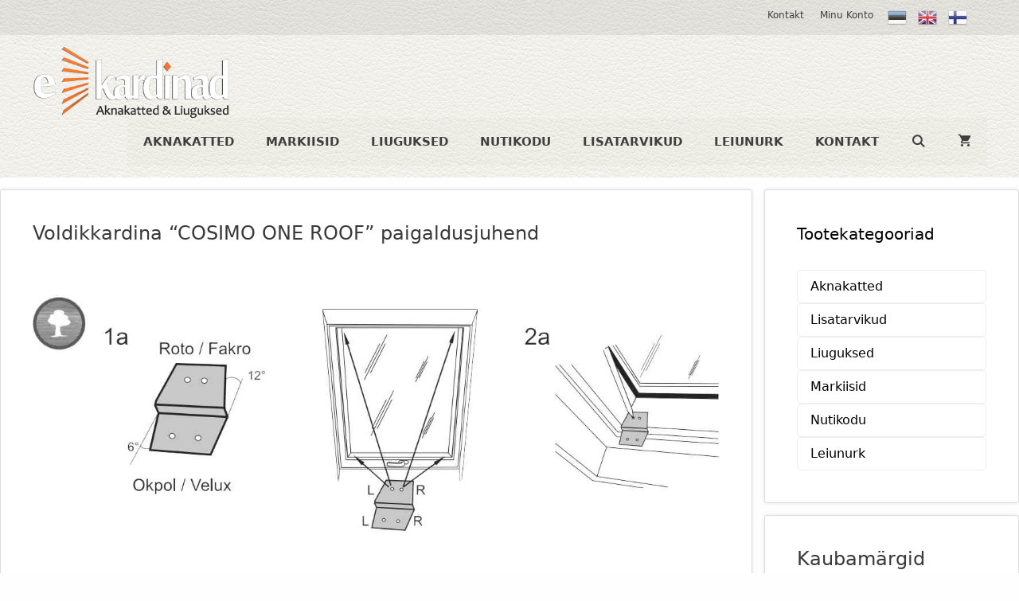

--- FILE ---
content_type: text/html; charset=UTF-8
request_url: https://ekardinad.ee/voldikkardina-cosimo-one-roof-paigaldusjuhend/
body_size: 19900
content:
<!DOCTYPE html>
<html lang="et">
<head>
	<meta charset="UTF-8">
	<title>Voldikkardina &#8220;COSIMO ONE ROOF&#8221; paigaldusjuhend &#8211; eKardinad.ee | Aknakatted | Rulood | Voldikkardinad |</title>
<meta name='robots' content='max-image-preview:large' />
<meta name="viewport" content="width=device-width, initial-scale=1"><link rel='dns-prefetch' href='//use.fontawesome.com' />
<link rel="alternate" type="application/rss+xml" title="eKardinad.ee | Aknakatted | Rulood | Voldikkardinad | &raquo; RSS" href="https://ekardinad.ee/feed/" />
<link rel="alternate" type="application/rss+xml" title="eKardinad.ee | Aknakatted | Rulood | Voldikkardinad | &raquo; Kommentaaride RSS" href="https://ekardinad.ee/comments/feed/" />
<link rel="alternate" type="application/rss+xml" title="eKardinad.ee | Aknakatted | Rulood | Voldikkardinad | &raquo; Voldikkardina &#8220;COSIMO ONE ROOF&#8221; paigaldusjuhend Kommentaaride RSS" href="https://ekardinad.ee/voldikkardina-cosimo-one-roof-paigaldusjuhend/feed/" />
<link rel="alternate" title="oEmbed (JSON)" type="application/json+oembed" href="https://ekardinad.ee/wp-json/oembed/1.0/embed?url=https%3A%2F%2Fekardinad.ee%2Fvoldikkardina-cosimo-one-roof-paigaldusjuhend%2F" />
<link rel="alternate" title="oEmbed (XML)" type="text/xml+oembed" href="https://ekardinad.ee/wp-json/oembed/1.0/embed?url=https%3A%2F%2Fekardinad.ee%2Fvoldikkardina-cosimo-one-roof-paigaldusjuhend%2F&#038;format=xml" />
<style id='wp-img-auto-sizes-contain-inline-css'>
img:is([sizes=auto i],[sizes^="auto," i]){contain-intrinsic-size:3000px 1500px}
/*# sourceURL=wp-img-auto-sizes-contain-inline-css */
</style>
<style id='wp-emoji-styles-inline-css'>

	img.wp-smiley, img.emoji {
		display: inline !important;
		border: none !important;
		box-shadow: none !important;
		height: 1em !important;
		width: 1em !important;
		margin: 0 0.07em !important;
		vertical-align: -0.1em !important;
		background: none !important;
		padding: 0 !important;
	}
/*# sourceURL=wp-emoji-styles-inline-css */
</style>
<link rel='stylesheet' id='wp-block-library-css' href='https://ekardinad.ee/wp-includes/css/dist/block-library/style.min.css?ver=6.9' media='all' />
<style id='wp-block-image-inline-css'>
.wp-block-image>a,.wp-block-image>figure>a{display:inline-block}.wp-block-image img{box-sizing:border-box;height:auto;max-width:100%;vertical-align:bottom}@media not (prefers-reduced-motion){.wp-block-image img.hide{visibility:hidden}.wp-block-image img.show{animation:show-content-image .4s}}.wp-block-image[style*=border-radius] img,.wp-block-image[style*=border-radius]>a{border-radius:inherit}.wp-block-image.has-custom-border img{box-sizing:border-box}.wp-block-image.aligncenter{text-align:center}.wp-block-image.alignfull>a,.wp-block-image.alignwide>a{width:100%}.wp-block-image.alignfull img,.wp-block-image.alignwide img{height:auto;width:100%}.wp-block-image .aligncenter,.wp-block-image .alignleft,.wp-block-image .alignright,.wp-block-image.aligncenter,.wp-block-image.alignleft,.wp-block-image.alignright{display:table}.wp-block-image .aligncenter>figcaption,.wp-block-image .alignleft>figcaption,.wp-block-image .alignright>figcaption,.wp-block-image.aligncenter>figcaption,.wp-block-image.alignleft>figcaption,.wp-block-image.alignright>figcaption{caption-side:bottom;display:table-caption}.wp-block-image .alignleft{float:left;margin:.5em 1em .5em 0}.wp-block-image .alignright{float:right;margin:.5em 0 .5em 1em}.wp-block-image .aligncenter{margin-left:auto;margin-right:auto}.wp-block-image :where(figcaption){margin-bottom:1em;margin-top:.5em}.wp-block-image.is-style-circle-mask img{border-radius:9999px}@supports ((-webkit-mask-image:none) or (mask-image:none)) or (-webkit-mask-image:none){.wp-block-image.is-style-circle-mask img{border-radius:0;-webkit-mask-image:url('data:image/svg+xml;utf8,<svg viewBox="0 0 100 100" xmlns="http://www.w3.org/2000/svg"><circle cx="50" cy="50" r="50"/></svg>');mask-image:url('data:image/svg+xml;utf8,<svg viewBox="0 0 100 100" xmlns="http://www.w3.org/2000/svg"><circle cx="50" cy="50" r="50"/></svg>');mask-mode:alpha;-webkit-mask-position:center;mask-position:center;-webkit-mask-repeat:no-repeat;mask-repeat:no-repeat;-webkit-mask-size:contain;mask-size:contain}}:root :where(.wp-block-image.is-style-rounded img,.wp-block-image .is-style-rounded img){border-radius:9999px}.wp-block-image figure{margin:0}.wp-lightbox-container{display:flex;flex-direction:column;position:relative}.wp-lightbox-container img{cursor:zoom-in}.wp-lightbox-container img:hover+button{opacity:1}.wp-lightbox-container button{align-items:center;backdrop-filter:blur(16px) saturate(180%);background-color:#5a5a5a40;border:none;border-radius:4px;cursor:zoom-in;display:flex;height:20px;justify-content:center;opacity:0;padding:0;position:absolute;right:16px;text-align:center;top:16px;width:20px;z-index:100}@media not (prefers-reduced-motion){.wp-lightbox-container button{transition:opacity .2s ease}}.wp-lightbox-container button:focus-visible{outline:3px auto #5a5a5a40;outline:3px auto -webkit-focus-ring-color;outline-offset:3px}.wp-lightbox-container button:hover{cursor:pointer;opacity:1}.wp-lightbox-container button:focus{opacity:1}.wp-lightbox-container button:focus,.wp-lightbox-container button:hover,.wp-lightbox-container button:not(:hover):not(:active):not(.has-background){background-color:#5a5a5a40;border:none}.wp-lightbox-overlay{box-sizing:border-box;cursor:zoom-out;height:100vh;left:0;overflow:hidden;position:fixed;top:0;visibility:hidden;width:100%;z-index:100000}.wp-lightbox-overlay .close-button{align-items:center;cursor:pointer;display:flex;justify-content:center;min-height:40px;min-width:40px;padding:0;position:absolute;right:calc(env(safe-area-inset-right) + 16px);top:calc(env(safe-area-inset-top) + 16px);z-index:5000000}.wp-lightbox-overlay .close-button:focus,.wp-lightbox-overlay .close-button:hover,.wp-lightbox-overlay .close-button:not(:hover):not(:active):not(.has-background){background:none;border:none}.wp-lightbox-overlay .lightbox-image-container{height:var(--wp--lightbox-container-height);left:50%;overflow:hidden;position:absolute;top:50%;transform:translate(-50%,-50%);transform-origin:top left;width:var(--wp--lightbox-container-width);z-index:9999999999}.wp-lightbox-overlay .wp-block-image{align-items:center;box-sizing:border-box;display:flex;height:100%;justify-content:center;margin:0;position:relative;transform-origin:0 0;width:100%;z-index:3000000}.wp-lightbox-overlay .wp-block-image img{height:var(--wp--lightbox-image-height);min-height:var(--wp--lightbox-image-height);min-width:var(--wp--lightbox-image-width);width:var(--wp--lightbox-image-width)}.wp-lightbox-overlay .wp-block-image figcaption{display:none}.wp-lightbox-overlay button{background:none;border:none}.wp-lightbox-overlay .scrim{background-color:#fff;height:100%;opacity:.9;position:absolute;width:100%;z-index:2000000}.wp-lightbox-overlay.active{visibility:visible}@media not (prefers-reduced-motion){.wp-lightbox-overlay.active{animation:turn-on-visibility .25s both}.wp-lightbox-overlay.active img{animation:turn-on-visibility .35s both}.wp-lightbox-overlay.show-closing-animation:not(.active){animation:turn-off-visibility .35s both}.wp-lightbox-overlay.show-closing-animation:not(.active) img{animation:turn-off-visibility .25s both}.wp-lightbox-overlay.zoom.active{animation:none;opacity:1;visibility:visible}.wp-lightbox-overlay.zoom.active .lightbox-image-container{animation:lightbox-zoom-in .4s}.wp-lightbox-overlay.zoom.active .lightbox-image-container img{animation:none}.wp-lightbox-overlay.zoom.active .scrim{animation:turn-on-visibility .4s forwards}.wp-lightbox-overlay.zoom.show-closing-animation:not(.active){animation:none}.wp-lightbox-overlay.zoom.show-closing-animation:not(.active) .lightbox-image-container{animation:lightbox-zoom-out .4s}.wp-lightbox-overlay.zoom.show-closing-animation:not(.active) .lightbox-image-container img{animation:none}.wp-lightbox-overlay.zoom.show-closing-animation:not(.active) .scrim{animation:turn-off-visibility .4s forwards}}@keyframes show-content-image{0%{visibility:hidden}99%{visibility:hidden}to{visibility:visible}}@keyframes turn-on-visibility{0%{opacity:0}to{opacity:1}}@keyframes turn-off-visibility{0%{opacity:1;visibility:visible}99%{opacity:0;visibility:visible}to{opacity:0;visibility:hidden}}@keyframes lightbox-zoom-in{0%{transform:translate(calc((-100vw + var(--wp--lightbox-scrollbar-width))/2 + var(--wp--lightbox-initial-left-position)),calc(-50vh + var(--wp--lightbox-initial-top-position))) scale(var(--wp--lightbox-scale))}to{transform:translate(-50%,-50%) scale(1)}}@keyframes lightbox-zoom-out{0%{transform:translate(-50%,-50%) scale(1);visibility:visible}99%{visibility:visible}to{transform:translate(calc((-100vw + var(--wp--lightbox-scrollbar-width))/2 + var(--wp--lightbox-initial-left-position)),calc(-50vh + var(--wp--lightbox-initial-top-position))) scale(var(--wp--lightbox-scale));visibility:hidden}}
/*# sourceURL=https://ekardinad.ee/wp-includes/blocks/image/style.min.css */
</style>
<style id='wp-block-media-text-inline-css'>
.wp-block-media-text{box-sizing:border-box;
  /*!rtl:begin:ignore*/direction:ltr;
  /*!rtl:end:ignore*/display:grid;grid-template-columns:50% 1fr;grid-template-rows:auto}.wp-block-media-text.has-media-on-the-right{grid-template-columns:1fr 50%}.wp-block-media-text.is-vertically-aligned-top>.wp-block-media-text__content,.wp-block-media-text.is-vertically-aligned-top>.wp-block-media-text__media{align-self:start}.wp-block-media-text.is-vertically-aligned-center>.wp-block-media-text__content,.wp-block-media-text.is-vertically-aligned-center>.wp-block-media-text__media,.wp-block-media-text>.wp-block-media-text__content,.wp-block-media-text>.wp-block-media-text__media{align-self:center}.wp-block-media-text.is-vertically-aligned-bottom>.wp-block-media-text__content,.wp-block-media-text.is-vertically-aligned-bottom>.wp-block-media-text__media{align-self:end}.wp-block-media-text>.wp-block-media-text__media{
  /*!rtl:begin:ignore*/grid-column:1;grid-row:1;
  /*!rtl:end:ignore*/margin:0}.wp-block-media-text>.wp-block-media-text__content{direction:ltr;
  /*!rtl:begin:ignore*/grid-column:2;grid-row:1;
  /*!rtl:end:ignore*/padding:0 8%;word-break:break-word}.wp-block-media-text.has-media-on-the-right>.wp-block-media-text__media{
  /*!rtl:begin:ignore*/grid-column:2;grid-row:1
  /*!rtl:end:ignore*/}.wp-block-media-text.has-media-on-the-right>.wp-block-media-text__content{
  /*!rtl:begin:ignore*/grid-column:1;grid-row:1
  /*!rtl:end:ignore*/}.wp-block-media-text__media a{display:block}.wp-block-media-text__media img,.wp-block-media-text__media video{height:auto;max-width:unset;vertical-align:middle;width:100%}.wp-block-media-text.is-image-fill>.wp-block-media-text__media{background-size:cover;height:100%;min-height:250px}.wp-block-media-text.is-image-fill>.wp-block-media-text__media>a{display:block;height:100%}.wp-block-media-text.is-image-fill>.wp-block-media-text__media img{height:1px;margin:-1px;overflow:hidden;padding:0;position:absolute;width:1px;clip:rect(0,0,0,0);border:0}.wp-block-media-text.is-image-fill-element>.wp-block-media-text__media{height:100%;min-height:250px}.wp-block-media-text.is-image-fill-element>.wp-block-media-text__media>a{display:block;height:100%}.wp-block-media-text.is-image-fill-element>.wp-block-media-text__media img{height:100%;object-fit:cover;width:100%}@media (max-width:600px){.wp-block-media-text.is-stacked-on-mobile{grid-template-columns:100%!important}.wp-block-media-text.is-stacked-on-mobile>.wp-block-media-text__media{grid-column:1;grid-row:1}.wp-block-media-text.is-stacked-on-mobile>.wp-block-media-text__content{grid-column:1;grid-row:2}}
/*# sourceURL=https://ekardinad.ee/wp-includes/blocks/media-text/style.min.css */
</style>
<style id='wp-block-paragraph-inline-css'>
.is-small-text{font-size:.875em}.is-regular-text{font-size:1em}.is-large-text{font-size:2.25em}.is-larger-text{font-size:3em}.has-drop-cap:not(:focus):first-letter{float:left;font-size:8.4em;font-style:normal;font-weight:100;line-height:.68;margin:.05em .1em 0 0;text-transform:uppercase}body.rtl .has-drop-cap:not(:focus):first-letter{float:none;margin-left:.1em}p.has-drop-cap.has-background{overflow:hidden}:root :where(p.has-background){padding:1.25em 2.375em}:where(p.has-text-color:not(.has-link-color)) a{color:inherit}p.has-text-align-left[style*="writing-mode:vertical-lr"],p.has-text-align-right[style*="writing-mode:vertical-rl"]{rotate:180deg}
/*# sourceURL=https://ekardinad.ee/wp-includes/blocks/paragraph/style.min.css */
</style>
<style id='global-styles-inline-css'>
:root{--wp--preset--aspect-ratio--square: 1;--wp--preset--aspect-ratio--4-3: 4/3;--wp--preset--aspect-ratio--3-4: 3/4;--wp--preset--aspect-ratio--3-2: 3/2;--wp--preset--aspect-ratio--2-3: 2/3;--wp--preset--aspect-ratio--16-9: 16/9;--wp--preset--aspect-ratio--9-16: 9/16;--wp--preset--color--black: #000000;--wp--preset--color--cyan-bluish-gray: #abb8c3;--wp--preset--color--white: #ffffff;--wp--preset--color--pale-pink: #f78da7;--wp--preset--color--vivid-red: #cf2e2e;--wp--preset--color--luminous-vivid-orange: #ff6900;--wp--preset--color--luminous-vivid-amber: #fcb900;--wp--preset--color--light-green-cyan: #7bdcb5;--wp--preset--color--vivid-green-cyan: #00d084;--wp--preset--color--pale-cyan-blue: #8ed1fc;--wp--preset--color--vivid-cyan-blue: #0693e3;--wp--preset--color--vivid-purple: #9b51e0;--wp--preset--color--contrast: var(--contrast);--wp--preset--color--contrast-2: var(--contrast-2);--wp--preset--color--contrast-3: var(--contrast-3);--wp--preset--color--base: var(--base);--wp--preset--color--base-2: var(--base-2);--wp--preset--color--base-3: var(--base-3);--wp--preset--color--accent: var(--accent);--wp--preset--gradient--vivid-cyan-blue-to-vivid-purple: linear-gradient(135deg,rgb(6,147,227) 0%,rgb(155,81,224) 100%);--wp--preset--gradient--light-green-cyan-to-vivid-green-cyan: linear-gradient(135deg,rgb(122,220,180) 0%,rgb(0,208,130) 100%);--wp--preset--gradient--luminous-vivid-amber-to-luminous-vivid-orange: linear-gradient(135deg,rgb(252,185,0) 0%,rgb(255,105,0) 100%);--wp--preset--gradient--luminous-vivid-orange-to-vivid-red: linear-gradient(135deg,rgb(255,105,0) 0%,rgb(207,46,46) 100%);--wp--preset--gradient--very-light-gray-to-cyan-bluish-gray: linear-gradient(135deg,rgb(238,238,238) 0%,rgb(169,184,195) 100%);--wp--preset--gradient--cool-to-warm-spectrum: linear-gradient(135deg,rgb(74,234,220) 0%,rgb(151,120,209) 20%,rgb(207,42,186) 40%,rgb(238,44,130) 60%,rgb(251,105,98) 80%,rgb(254,248,76) 100%);--wp--preset--gradient--blush-light-purple: linear-gradient(135deg,rgb(255,206,236) 0%,rgb(152,150,240) 100%);--wp--preset--gradient--blush-bordeaux: linear-gradient(135deg,rgb(254,205,165) 0%,rgb(254,45,45) 50%,rgb(107,0,62) 100%);--wp--preset--gradient--luminous-dusk: linear-gradient(135deg,rgb(255,203,112) 0%,rgb(199,81,192) 50%,rgb(65,88,208) 100%);--wp--preset--gradient--pale-ocean: linear-gradient(135deg,rgb(255,245,203) 0%,rgb(182,227,212) 50%,rgb(51,167,181) 100%);--wp--preset--gradient--electric-grass: linear-gradient(135deg,rgb(202,248,128) 0%,rgb(113,206,126) 100%);--wp--preset--gradient--midnight: linear-gradient(135deg,rgb(2,3,129) 0%,rgb(40,116,252) 100%);--wp--preset--font-size--small: 13px;--wp--preset--font-size--medium: 20px;--wp--preset--font-size--large: 36px;--wp--preset--font-size--x-large: 42px;--wp--preset--spacing--20: 0.44rem;--wp--preset--spacing--30: 0.67rem;--wp--preset--spacing--40: 1rem;--wp--preset--spacing--50: 1.5rem;--wp--preset--spacing--60: 2.25rem;--wp--preset--spacing--70: 3.38rem;--wp--preset--spacing--80: 5.06rem;--wp--preset--shadow--natural: 6px 6px 9px rgba(0, 0, 0, 0.2);--wp--preset--shadow--deep: 12px 12px 50px rgba(0, 0, 0, 0.4);--wp--preset--shadow--sharp: 6px 6px 0px rgba(0, 0, 0, 0.2);--wp--preset--shadow--outlined: 6px 6px 0px -3px rgb(255, 255, 255), 6px 6px rgb(0, 0, 0);--wp--preset--shadow--crisp: 6px 6px 0px rgb(0, 0, 0);}:where(.is-layout-flex){gap: 0.5em;}:where(.is-layout-grid){gap: 0.5em;}body .is-layout-flex{display: flex;}.is-layout-flex{flex-wrap: wrap;align-items: center;}.is-layout-flex > :is(*, div){margin: 0;}body .is-layout-grid{display: grid;}.is-layout-grid > :is(*, div){margin: 0;}:where(.wp-block-columns.is-layout-flex){gap: 2em;}:where(.wp-block-columns.is-layout-grid){gap: 2em;}:where(.wp-block-post-template.is-layout-flex){gap: 1.25em;}:where(.wp-block-post-template.is-layout-grid){gap: 1.25em;}.has-black-color{color: var(--wp--preset--color--black) !important;}.has-cyan-bluish-gray-color{color: var(--wp--preset--color--cyan-bluish-gray) !important;}.has-white-color{color: var(--wp--preset--color--white) !important;}.has-pale-pink-color{color: var(--wp--preset--color--pale-pink) !important;}.has-vivid-red-color{color: var(--wp--preset--color--vivid-red) !important;}.has-luminous-vivid-orange-color{color: var(--wp--preset--color--luminous-vivid-orange) !important;}.has-luminous-vivid-amber-color{color: var(--wp--preset--color--luminous-vivid-amber) !important;}.has-light-green-cyan-color{color: var(--wp--preset--color--light-green-cyan) !important;}.has-vivid-green-cyan-color{color: var(--wp--preset--color--vivid-green-cyan) !important;}.has-pale-cyan-blue-color{color: var(--wp--preset--color--pale-cyan-blue) !important;}.has-vivid-cyan-blue-color{color: var(--wp--preset--color--vivid-cyan-blue) !important;}.has-vivid-purple-color{color: var(--wp--preset--color--vivid-purple) !important;}.has-black-background-color{background-color: var(--wp--preset--color--black) !important;}.has-cyan-bluish-gray-background-color{background-color: var(--wp--preset--color--cyan-bluish-gray) !important;}.has-white-background-color{background-color: var(--wp--preset--color--white) !important;}.has-pale-pink-background-color{background-color: var(--wp--preset--color--pale-pink) !important;}.has-vivid-red-background-color{background-color: var(--wp--preset--color--vivid-red) !important;}.has-luminous-vivid-orange-background-color{background-color: var(--wp--preset--color--luminous-vivid-orange) !important;}.has-luminous-vivid-amber-background-color{background-color: var(--wp--preset--color--luminous-vivid-amber) !important;}.has-light-green-cyan-background-color{background-color: var(--wp--preset--color--light-green-cyan) !important;}.has-vivid-green-cyan-background-color{background-color: var(--wp--preset--color--vivid-green-cyan) !important;}.has-pale-cyan-blue-background-color{background-color: var(--wp--preset--color--pale-cyan-blue) !important;}.has-vivid-cyan-blue-background-color{background-color: var(--wp--preset--color--vivid-cyan-blue) !important;}.has-vivid-purple-background-color{background-color: var(--wp--preset--color--vivid-purple) !important;}.has-black-border-color{border-color: var(--wp--preset--color--black) !important;}.has-cyan-bluish-gray-border-color{border-color: var(--wp--preset--color--cyan-bluish-gray) !important;}.has-white-border-color{border-color: var(--wp--preset--color--white) !important;}.has-pale-pink-border-color{border-color: var(--wp--preset--color--pale-pink) !important;}.has-vivid-red-border-color{border-color: var(--wp--preset--color--vivid-red) !important;}.has-luminous-vivid-orange-border-color{border-color: var(--wp--preset--color--luminous-vivid-orange) !important;}.has-luminous-vivid-amber-border-color{border-color: var(--wp--preset--color--luminous-vivid-amber) !important;}.has-light-green-cyan-border-color{border-color: var(--wp--preset--color--light-green-cyan) !important;}.has-vivid-green-cyan-border-color{border-color: var(--wp--preset--color--vivid-green-cyan) !important;}.has-pale-cyan-blue-border-color{border-color: var(--wp--preset--color--pale-cyan-blue) !important;}.has-vivid-cyan-blue-border-color{border-color: var(--wp--preset--color--vivid-cyan-blue) !important;}.has-vivid-purple-border-color{border-color: var(--wp--preset--color--vivid-purple) !important;}.has-vivid-cyan-blue-to-vivid-purple-gradient-background{background: var(--wp--preset--gradient--vivid-cyan-blue-to-vivid-purple) !important;}.has-light-green-cyan-to-vivid-green-cyan-gradient-background{background: var(--wp--preset--gradient--light-green-cyan-to-vivid-green-cyan) !important;}.has-luminous-vivid-amber-to-luminous-vivid-orange-gradient-background{background: var(--wp--preset--gradient--luminous-vivid-amber-to-luminous-vivid-orange) !important;}.has-luminous-vivid-orange-to-vivid-red-gradient-background{background: var(--wp--preset--gradient--luminous-vivid-orange-to-vivid-red) !important;}.has-very-light-gray-to-cyan-bluish-gray-gradient-background{background: var(--wp--preset--gradient--very-light-gray-to-cyan-bluish-gray) !important;}.has-cool-to-warm-spectrum-gradient-background{background: var(--wp--preset--gradient--cool-to-warm-spectrum) !important;}.has-blush-light-purple-gradient-background{background: var(--wp--preset--gradient--blush-light-purple) !important;}.has-blush-bordeaux-gradient-background{background: var(--wp--preset--gradient--blush-bordeaux) !important;}.has-luminous-dusk-gradient-background{background: var(--wp--preset--gradient--luminous-dusk) !important;}.has-pale-ocean-gradient-background{background: var(--wp--preset--gradient--pale-ocean) !important;}.has-electric-grass-gradient-background{background: var(--wp--preset--gradient--electric-grass) !important;}.has-midnight-gradient-background{background: var(--wp--preset--gradient--midnight) !important;}.has-small-font-size{font-size: var(--wp--preset--font-size--small) !important;}.has-medium-font-size{font-size: var(--wp--preset--font-size--medium) !important;}.has-large-font-size{font-size: var(--wp--preset--font-size--large) !important;}.has-x-large-font-size{font-size: var(--wp--preset--font-size--x-large) !important;}
/*# sourceURL=global-styles-inline-css */
</style>

<style id='classic-theme-styles-inline-css'>
/*! This file is auto-generated */
.wp-block-button__link{color:#fff;background-color:#32373c;border-radius:9999px;box-shadow:none;text-decoration:none;padding:calc(.667em + 2px) calc(1.333em + 2px);font-size:1.125em}.wp-block-file__button{background:#32373c;color:#fff;text-decoration:none}
/*# sourceURL=/wp-includes/css/classic-themes.min.css */
</style>
<style id='font-awesome-svg-styles-default-inline-css'>
.svg-inline--fa {
  display: inline-block;
  height: 1em;
  overflow: visible;
  vertical-align: -.125em;
}
/*# sourceURL=font-awesome-svg-styles-default-inline-css */
</style>
<link rel='stylesheet' id='font-awesome-svg-styles-css' href='https://ekardinad.ee/wp-content/uploads/font-awesome/v6.2.1/css/svg-with-js.css' media='all' />
<style id='font-awesome-svg-styles-inline-css'>
   .wp-block-font-awesome-icon svg::before,
   .wp-rich-text-font-awesome-icon svg::before {content: unset;}
/*# sourceURL=font-awesome-svg-styles-inline-css */
</style>
<link rel='stylesheet' id='ekardinad_style-css' href='https://ekardinad.ee/wp-content/plugins/ekardinad_hinnakalkulaatorid/ekardinad.css?ver=6.9' media='all' />
<link rel='stylesheet' id='woocommerce-layout-css' href='https://ekardinad.ee/wp-content/plugins/woocommerce/assets/css/woocommerce-layout.css?ver=10.4.3' media='all' />
<link rel='stylesheet' id='woocommerce-smallscreen-css' href='https://ekardinad.ee/wp-content/plugins/woocommerce/assets/css/woocommerce-smallscreen.css?ver=10.4.3' media='only screen and (max-width: 768px)' />
<link rel='stylesheet' id='woocommerce-general-css' href='https://ekardinad.ee/wp-content/plugins/woocommerce/assets/css/woocommerce.css?ver=10.4.3' media='all' />
<style id='woocommerce-inline-inline-css'>
.woocommerce form .form-row .required { visibility: visible; }
/*# sourceURL=woocommerce-inline-inline-css */
</style>
<link rel='stylesheet' id='montonio-style-css' href='https://ekardinad.ee/wp-content/plugins/montonio-for-woocommerce/assets/css/montonio-style.css?ver=9.3.2' media='all' />
<link rel='stylesheet' id='generate-style-css' href='https://ekardinad.ee/wp-content/themes/generatepress/assets/css/all.min.css?ver=3.6.0' media='all' />
<style id='generate-style-inline-css'>
@media (max-width:768px){}
body{background-color:#fefefe;color:#3a3a3a;}a{color:#000000;}a:hover, a:focus, a:active{color:#f45100;}body .grid-container{max-width:1500px;}.wp-block-group__inner-container{max-width:1500px;margin-left:auto;margin-right:auto;}.site-header .header-image{width:250px;}.navigation-search{position:absolute;left:-99999px;pointer-events:none;visibility:hidden;z-index:20;width:100%;top:0;transition:opacity 100ms ease-in-out;opacity:0;}.navigation-search.nav-search-active{left:0;right:0;pointer-events:auto;visibility:visible;opacity:1;}.navigation-search input[type="search"]{outline:0;border:0;vertical-align:bottom;line-height:1;opacity:0.9;width:100%;z-index:20;border-radius:0;-webkit-appearance:none;height:60px;}.navigation-search input::-ms-clear{display:none;width:0;height:0;}.navigation-search input::-ms-reveal{display:none;width:0;height:0;}.navigation-search input::-webkit-search-decoration, .navigation-search input::-webkit-search-cancel-button, .navigation-search input::-webkit-search-results-button, .navigation-search input::-webkit-search-results-decoration{display:none;}.main-navigation li.search-item{z-index:21;}li.search-item.active{transition:opacity 100ms ease-in-out;}.nav-left-sidebar .main-navigation li.search-item.active,.nav-right-sidebar .main-navigation li.search-item.active{width:auto;display:inline-block;float:right;}.gen-sidebar-nav .navigation-search{top:auto;bottom:0;}:root{--contrast:#222222;--contrast-2:#575760;--contrast-3:#b2b2be;--base:#f0f0f0;--base-2:#f7f8f9;--base-3:#ffffff;--accent:#1e73be;}:root .has-contrast-color{color:var(--contrast);}:root .has-contrast-background-color{background-color:var(--contrast);}:root .has-contrast-2-color{color:var(--contrast-2);}:root .has-contrast-2-background-color{background-color:var(--contrast-2);}:root .has-contrast-3-color{color:var(--contrast-3);}:root .has-contrast-3-background-color{background-color:var(--contrast-3);}:root .has-base-color{color:var(--base);}:root .has-base-background-color{background-color:var(--base);}:root .has-base-2-color{color:var(--base-2);}:root .has-base-2-background-color{background-color:var(--base-2);}:root .has-base-3-color{color:var(--base-3);}:root .has-base-3-background-color{background-color:var(--base-3);}:root .has-accent-color{color:var(--accent);}:root .has-accent-background-color{background-color:var(--accent);}body, button, input, select, textarea{font-family:-apple-system, system-ui, BlinkMacSystemFont, "Segoe UI", Helvetica, Arial, sans-serif, "Apple Color Emoji", "Segoe UI Emoji", "Segoe UI Symbol";}body{line-height:1.5;}.entry-content > [class*="wp-block-"]:not(:last-child):not(.wp-block-heading){margin-bottom:1.5em;}.top-bar{font-weight:500;font-size:12px;}.main-title{font-size:45px;}.main-navigation a, .menu-toggle{font-weight:bold;text-transform:uppercase;}.main-navigation .main-nav ul ul li a{font-size:14px;}.sidebar .widget, .footer-widgets .widget{font-size:17px;}h1{font-weight:500;font-size:24px;}h2{font-size:24px;}h3{font-size:20px;}h4{font-size:inherit;}h5{font-size:inherit;}@media (max-width:768px){h1{font-size:31px;}h2{font-size:27px;}h3{font-size:24px;}h4{font-size:22px;}h5{font-size:19px;}}.top-bar{background-color:rgba(0,0,0,0.25);color:#3f3f3f;}.top-bar a{color:#3f3f3f;}.top-bar a:hover{color:#f45100;}.site-header{color:#3a3a3a;}.site-header a{color:#3a3a3a;}.main-title a,.main-title a:hover{color:#3a3a3a;}.site-description{color:#757575;}.mobile-menu-control-wrapper .menu-toggle,.mobile-menu-control-wrapper .menu-toggle:hover,.mobile-menu-control-wrapper .menu-toggle:focus,.has-inline-mobile-toggle #site-navigation.toggled{background-color:rgba(0, 0, 0, 0.02);}.main-navigation .main-nav ul li a, .main-navigation .menu-toggle, .main-navigation .menu-bar-items{color:#3f3f3f;}.main-navigation .main-nav ul li:not([class*="current-menu-"]):hover > a, .main-navigation .main-nav ul li:not([class*="current-menu-"]):focus > a, .main-navigation .main-nav ul li.sfHover:not([class*="current-menu-"]) > a, .main-navigation .menu-bar-item:hover > a, .main-navigation .menu-bar-item.sfHover > a{color:#f45100;}button.menu-toggle:hover,button.menu-toggle:focus,.main-navigation .mobile-bar-items a,.main-navigation .mobile-bar-items a:hover,.main-navigation .mobile-bar-items a:focus{color:#3f3f3f;}.main-navigation .main-nav ul li[class*="current-menu-"] > a{color:#f45100;}.navigation-search input[type="search"],.navigation-search input[type="search"]:active, .navigation-search input[type="search"]:focus, .main-navigation .main-nav ul li.search-item.active > a, .main-navigation .menu-bar-items .search-item.active > a{color:#f45100;}.main-navigation ul ul{background-color:#3f3f3f;}.main-navigation .main-nav ul ul li a{color:#ffffff;}.main-navigation .main-nav ul ul li:not([class*="current-menu-"]):hover > a,.main-navigation .main-nav ul ul li:not([class*="current-menu-"]):focus > a, .main-navigation .main-nav ul ul li.sfHover:not([class*="current-menu-"]) > a{color:#ffffff;background-color:#4f4f4f;}.main-navigation .main-nav ul ul li[class*="current-menu-"] > a{color:#ffffff;background-color:#4f4f4f;}.separate-containers .inside-article, .separate-containers .comments-area, .separate-containers .page-header, .one-container .container, .separate-containers .paging-navigation, .inside-page-header{background-color:var(--base-3);}.inside-article a,.paging-navigation a,.comments-area a,.page-header a{color:#f45100;}.inside-article a:hover,.paging-navigation a:hover,.comments-area a:hover,.page-header a:hover{color:#000000;}.entry-title a{color:#222222;}.entry-title a:hover{color:#55555e;}.entry-meta{color:#595959;}.sidebar .widget{background-color:#ffffff;}.sidebar .widget .widget-title{color:#000000;}.footer-widgets{background-color:#ffffff;}.footer-widgets .widget-title{color:#000000;}.site-info{color:#ffffff;background-color:#55555e;}.site-info a{color:#ffffff;}.site-info a:hover{color:#d3d3d3;}.footer-bar .widget_nav_menu .current-menu-item a{color:#d3d3d3;}input[type="text"],input[type="email"],input[type="url"],input[type="password"],input[type="search"],input[type="tel"],input[type="number"],textarea,select{color:#666666;background-color:#fafafa;border-color:#cccccc;}input[type="text"]:focus,input[type="email"]:focus,input[type="url"]:focus,input[type="password"]:focus,input[type="search"]:focus,input[type="tel"]:focus,input[type="number"]:focus,textarea:focus,select:focus{color:#666666;background-color:#ffffff;border-color:#bfbfbf;}button,html input[type="button"],input[type="reset"],input[type="submit"],a.button,a.wp-block-button__link:not(.has-background){color:#ffffff;background-color:#333333;}button:hover,html input[type="button"]:hover,input[type="reset"]:hover,input[type="submit"]:hover,a.button:hover,button:focus,html input[type="button"]:focus,input[type="reset"]:focus,input[type="submit"]:focus,a.button:focus,a.wp-block-button__link:not(.has-background):active,a.wp-block-button__link:not(.has-background):focus,a.wp-block-button__link:not(.has-background):hover{color:#ffffff;background-color:#f45100;}a.generate-back-to-top{background-color:rgba( 0,0,0,0.4 );color:#ffffff;}a.generate-back-to-top:hover,a.generate-back-to-top:focus{background-color:rgba( 0,0,0,0.6 );color:#ffffff;}:root{--gp-search-modal-bg-color:var(--base-3);--gp-search-modal-text-color:var(--contrast);--gp-search-modal-overlay-bg-color:rgba(0,0,0,0.2);}@media (max-width: 1024px){.main-navigation .menu-bar-item:hover > a, .main-navigation .menu-bar-item.sfHover > a{background:none;color:#3f3f3f;}}.inside-top-bar{padding:10px 45px 10px 10px;}.inside-header{padding:15px 40px 15px 40px;}.site-main .wp-block-group__inner-container{padding:40px;}.entry-content .alignwide, body:not(.no-sidebar) .entry-content .alignfull{margin-left:-40px;width:calc(100% + 80px);max-width:calc(100% + 80px);}.separate-containers .widget, .separate-containers .site-main > *, .separate-containers .page-header, .widget-area .main-navigation{margin-bottom:15px;}.separate-containers .site-main{margin:15px;}.both-right.separate-containers .inside-left-sidebar{margin-right:7px;}.both-right.separate-containers .inside-right-sidebar{margin-left:7px;}.both-left.separate-containers .inside-left-sidebar{margin-right:7px;}.both-left.separate-containers .inside-right-sidebar{margin-left:7px;}.separate-containers .page-header-image, .separate-containers .page-header-contained, .separate-containers .page-header-image-single, .separate-containers .page-header-content-single{margin-top:15px;}.separate-containers .inside-right-sidebar, .separate-containers .inside-left-sidebar{margin-top:15px;margin-bottom:15px;}.rtl .menu-item-has-children .dropdown-menu-toggle{padding-left:20px;}.rtl .main-navigation .main-nav ul li.menu-item-has-children > a{padding-right:20px;}.site-info{padding:20px;}@media (max-width:768px){.separate-containers .inside-article, .separate-containers .comments-area, .separate-containers .page-header, .separate-containers .paging-navigation, .one-container .site-content, .inside-page-header{padding:30px;}.site-main .wp-block-group__inner-container{padding:30px;}.site-info{padding-right:10px;padding-left:10px;}.entry-content .alignwide, body:not(.no-sidebar) .entry-content .alignfull{margin-left:-30px;width:calc(100% + 60px);max-width:calc(100% + 60px);}}/* End cached CSS */@media (max-width: 1024px){.main-navigation .menu-toggle,.main-navigation .mobile-bar-items,.sidebar-nav-mobile:not(#sticky-placeholder){display:block;}.main-navigation ul,.gen-sidebar-nav{display:none;}[class*="nav-float-"] .site-header .inside-header > *{float:none;clear:both;}}
.top-bar{background-image:url('https://ekardinad.ee/wp-content/uploads/2020/05/pattern_3.png');}.site-header{background-image:url('https://ekardinad.ee/wp-content/uploads/2020/05/pattern_3.png');}.main-navigation, .main-navigation .menu-toggle{background-image:url('https://ekardinad.ee/wp-content/uploads/2020/05/pattern_3.png');}.footer-widgets{background-image:url('https://ekardinad.ee/wp-content/uploads/2020/05/pattern_3.png');}.site-info{background-image:url('https://ekardinad.ee/wp-content/uploads/2020/05/pattern_3.png');}
.dynamic-author-image-rounded{border-radius:100%;}.dynamic-featured-image, .dynamic-author-image{vertical-align:middle;}.one-container.blog .dynamic-content-template:not(:last-child), .one-container.archive .dynamic-content-template:not(:last-child){padding-bottom:0px;}.dynamic-entry-excerpt > p:last-child{margin-bottom:0px;}
.main-navigation .main-nav ul li a,.menu-toggle,.main-navigation .mobile-bar-items a{transition: line-height 300ms ease}.main-navigation.toggled .main-nav > ul{background-color: }
.navigation-branding .main-title{font-weight:bold;text-transform:none;font-size:45px;}
.main-navigation.slideout-navigation .main-nav > ul > li > a{line-height:20px;}
/*# sourceURL=generate-style-inline-css */
</style>
<link rel='stylesheet' id='generate-font-icons-css' href='https://ekardinad.ee/wp-content/themes/generatepress/assets/css/components/font-icons.min.css?ver=3.6.0' media='all' />
<link rel='stylesheet' id='font-awesome-official-css' href='https://use.fontawesome.com/releases/v6.2.1/css/all.css' media='all' integrity="sha384-twcuYPV86B3vvpwNhWJuaLdUSLF9+ttgM2A6M870UYXrOsxKfER2MKox5cirApyA" crossorigin="anonymous" />
<style id='generateblocks-inline-css'>
.gb-container-7795bd5c{background-color:rgba(0, 0, 0, 0);}.gb-container-7795bd5c > .gb-inside-container{padding:30px;max-width:1500px;margin-left:auto;margin-right:auto;}.gb-grid-wrapper > .gb-grid-column-7795bd5c > .gb-container{display:flex;flex-direction:column;height:100%;}.gb-container-5dcee4c6{padding:0.5em 1em;border-radius:5px;border:1px solid #eeeeee;}.gb-container-3ae9d1cd{padding:0.5em 1em;border-radius:5px;border:1px solid #eeeeee;}.gb-container-695fec25{padding:0.5em 1em;border-radius:5px;border:1px solid #eeeeee;}.gb-container-41197498{padding:0.5em 1em;border-radius:5px;border:1px solid #eeeeee;}.gb-container-7b32e00a{padding:0.5em 1em;border-radius:5px;border:1px solid #eeeeee;}.gb-container-4d8f246a{padding:0.5em 1em;border-radius:5px;border:1px solid #eeeeee;}.gb-container-9dd3f66f{padding:0.5em 1em;border-radius:5px;border:1px solid #eeeeee;}.gb-container-96a83d60{padding:0.5em 1em;border-radius:5px;border:1px solid #eeeeee;}.gb-container-d68c23ed{display:flex;}.gb-container-982f911c{width:100%;display:flex;flex-direction:column;align-items:center;justify-content:center;}.gb-container-68c332ff{display:flex;}.gb-container-8af182aa{padding-right:5px;padding-left:5px;}.gb-container-b8ba838d{padding-right:5px;padding-left:5px;}.gb-container-35866e33{border-top:0px solid var(--contrast-3);}.gb-container-37cbe7db{max-width:1500px;padding:30px;margin-right:auto;margin-left:auto;border-top:1px solid #eeeeee;}.gb-grid-wrapper > .gb-grid-column-74419a65{width:20%;}.gb-grid-wrapper > .gb-grid-column-9f09990f{width:20%;}.gb-grid-wrapper > .gb-grid-column-91b69334{width:20%;}.gb-grid-wrapper > .gb-grid-column-cab259ae{width:20%;}.gb-grid-wrapper > .gb-grid-column-b87318af{width:20%;}.gb-grid-wrapper-4522ce7f{display:flex;flex-wrap:wrap;align-items:center;justify-content:center;row-gap:30px;margin-left:-80px;}.gb-grid-wrapper-4522ce7f > .gb-grid-column{box-sizing:border-box;padding-left:80px;}.gb-block-image-2bd7ddf1{text-align:center;}.gb-image-2bd7ddf1{width:auto;height:25px;vertical-align:middle;}.gb-block-image-bfd9328b{text-align:center;}.gb-image-bfd9328b{width:auto;height:20px;vertical-align:middle;}.gb-block-image-0a44156c{text-align:center;}.gb-image-0a44156c{width:auto;height:35px;vertical-align:middle;}.gb-block-image-42b02028{text-align:center;}.gb-image-42b02028{width:auto;height:30px;vertical-align:middle;}.gb-block-image-9568b2a1{text-align:center;}.gb-image-9568b2a1{width:auto;height:30px;vertical-align:middle;}@media (max-width: 767px) {.gb-container-35866e33{padding-right:20px;padding-left:20px;}.gb-container-37cbe7db{padding-right:20px;padding-left:20px;}.gb-grid-wrapper > .gb-grid-column-74419a65{width:100%;}.gb-grid-wrapper > .gb-grid-column-9f09990f{width:100%;}.gb-grid-wrapper > .gb-grid-column-91b69334{width:100%;}.gb-grid-wrapper > .gb-grid-column-cab259ae{width:100%;}.gb-grid-wrapper > .gb-grid-column-b87318af{width:100%;}.gb-grid-wrapper-4522ce7f{margin-left:-40px;}.gb-grid-wrapper-4522ce7f > .gb-grid-column{padding-left:40px;}}:root{--gb-container-width:1500px;}.gb-container .wp-block-image img{vertical-align:middle;}.gb-grid-wrapper .wp-block-image{margin-bottom:0;}.gb-highlight{background:none;}.gb-shape{line-height:0;}
/*# sourceURL=generateblocks-inline-css */
</style>
<link rel='stylesheet' id='generate-sticky-css' href='https://ekardinad.ee/wp-content/plugins/gp-premium/menu-plus/functions/css/sticky.min.css?ver=2.5.4' media='all' />
<link rel='stylesheet' id='generate-offside-css' href='https://ekardinad.ee/wp-content/plugins/gp-premium/menu-plus/functions/css/offside.min.css?ver=2.5.4' media='all' />
<style id='generate-offside-inline-css'>
:root{--gp-slideout-width:265px;}.slideout-navigation.main-navigation .main-nav ul li a{font-weight:normal;text-transform:none;}.slideout-navigation.main-navigation.do-overlay .main-nav ul ul li a{font-size:1em;}.slideout-navigation, .slideout-navigation a{color:#3f3f3f;}.slideout-navigation button.slideout-exit{color:#3f3f3f;padding-left:20px;padding-right:20px;}.slideout-navigation .dropdown-menu-toggle:before{content:"\f107";}.slideout-navigation .sfHover > a .dropdown-menu-toggle:before{content:"\f106";}@media (max-width: 1024px){.menu-bar-item.slideout-toggle{display:none;}}
/*# sourceURL=generate-offside-inline-css */
</style>
<link rel='stylesheet' id='gp-premium-icons-css' href='https://ekardinad.ee/wp-content/plugins/gp-premium/general/icons/icons.min.css?ver=2.5.4' media='all' />
<link rel='stylesheet' id='generate-navigation-branding-css' href='https://ekardinad.ee/wp-content/plugins/gp-premium/menu-plus/functions/css/navigation-branding.min.css?ver=2.5.4' media='all' />
<style id='generate-navigation-branding-inline-css'>
.main-navigation .sticky-navigation-logo, .main-navigation.navigation-stick .site-logo:not(.mobile-header-logo){display:none;}.main-navigation.navigation-stick .sticky-navigation-logo{display:block;}.navigation-branding img, .site-logo.mobile-header-logo img{height:60px;width:auto;}.navigation-branding .main-title{line-height:60px;}@media (max-width: 1510px){#site-navigation .navigation-branding, #sticky-navigation .navigation-branding{margin-left:10px;}}@media (max-width: 1024px){.main-navigation:not(.slideout-navigation) .main-nav{-ms-flex:0 0 100%;flex:0 0 100%;}.main-navigation:not(.slideout-navigation) .inside-navigation{-ms-flex-wrap:wrap;flex-wrap:wrap;display:-webkit-box;display:-ms-flexbox;display:flex;}.nav-aligned-center .navigation-branding, .nav-aligned-left .navigation-branding{margin-right:auto;}.nav-aligned-center  .main-navigation.has-branding:not(.slideout-navigation) .inside-navigation .main-nav,.nav-aligned-center  .main-navigation.has-sticky-branding.navigation-stick .inside-navigation .main-nav,.nav-aligned-left  .main-navigation.has-branding:not(.slideout-navigation) .inside-navigation .main-nav,.nav-aligned-left  .main-navigation.has-sticky-branding.navigation-stick .inside-navigation .main-nav{margin-right:0px;}}
/*# sourceURL=generate-navigation-branding-inline-css */
</style>
<link rel='stylesheet' id='generate-woocommerce-css' href='https://ekardinad.ee/wp-content/plugins/gp-premium/woocommerce/functions/css/woocommerce.min.css?ver=2.5.4' media='all' />
<style id='generate-woocommerce-inline-css'>
.woocommerce ul.products li.product .woocommerce-LoopProduct-link h2, .woocommerce ul.products li.product .woocommerce-loop-category__title{font-weight:normal;text-transform:none;font-size:20px;}.woocommerce .up-sells ul.products li.product .woocommerce-LoopProduct-link h2, .woocommerce .cross-sells ul.products li.product .woocommerce-LoopProduct-link h2, .woocommerce .related ul.products li.product .woocommerce-LoopProduct-link h2{font-size:20px;}.woocommerce #respond input#submit, .woocommerce a.button, .woocommerce button.button, .woocommerce input.button, .wc-block-components-button{color:#ffffff;background-color:#333333;text-decoration:none;font-weight:normal;text-transform:none;}.woocommerce #respond input#submit:hover, .woocommerce a.button:hover, .woocommerce button.button:hover, .woocommerce input.button:hover, .wc-block-components-button:hover{color:#ffffff;background-color:#f45100;}.woocommerce #respond input#submit.alt, .woocommerce a.button.alt, .woocommerce button.button.alt, .woocommerce input.button.alt, .woocommerce #respond input#submit.alt.disabled, .woocommerce #respond input#submit.alt.disabled:hover, .woocommerce #respond input#submit.alt:disabled, .woocommerce #respond input#submit.alt:disabled:hover, .woocommerce #respond input#submit.alt:disabled[disabled], .woocommerce #respond input#submit.alt:disabled[disabled]:hover, .woocommerce a.button.alt.disabled, .woocommerce a.button.alt.disabled:hover, .woocommerce a.button.alt:disabled, .woocommerce a.button.alt:disabled:hover, .woocommerce a.button.alt:disabled[disabled], .woocommerce a.button.alt:disabled[disabled]:hover, .woocommerce button.button.alt.disabled, .woocommerce button.button.alt.disabled:hover, .woocommerce button.button.alt:disabled, .woocommerce button.button.alt:disabled:hover, .woocommerce button.button.alt:disabled[disabled], .woocommerce button.button.alt:disabled[disabled]:hover, .woocommerce input.button.alt.disabled, .woocommerce input.button.alt.disabled:hover, .woocommerce input.button.alt:disabled, .woocommerce input.button.alt:disabled:hover, .woocommerce input.button.alt:disabled[disabled], .woocommerce input.button.alt:disabled[disabled]:hover{color:#ffffff;background-color:#333;}.woocommerce #respond input#submit.alt:hover, .woocommerce a.button.alt:hover, .woocommerce button.button.alt:hover, .woocommerce input.button.alt:hover{color:#ffffff;background-color:#f45100;}button.wc-block-components-panel__button{font-size:inherit;}.woocommerce .star-rating span:before, .woocommerce p.stars:hover a::before{color:#ffa200;}.woocommerce span.onsale{background-color:#f45100;color:#ffffff;}.woocommerce ul.products li.product .price, .woocommerce div.product p.price{color:#f45100;}.woocommerce div.product .woocommerce-tabs ul.tabs li a{color:#222222;}.woocommerce div.product .woocommerce-tabs ul.tabs li a:hover, .woocommerce div.product .woocommerce-tabs ul.tabs li.active a{color:#f45100;}.woocommerce-message{background-color:#0b9444;color:#ffffff;}div.woocommerce-message a.button, div.woocommerce-message a.button:focus, div.woocommerce-message a.button:hover, div.woocommerce-message a, div.woocommerce-message a:focus, div.woocommerce-message a:hover{color:#ffffff;}.woocommerce-info{background-color:#0b9444;color:#ffffff;}div.woocommerce-info a.button, div.woocommerce-info a.button:focus, div.woocommerce-info a.button:hover, div.woocommerce-info a, div.woocommerce-info a:focus, div.woocommerce-info a:hover{color:#ffffff;}.woocommerce-error{background-color:#f45100;color:#ffffff;}div.woocommerce-error a.button, div.woocommerce-error a.button:focus, div.woocommerce-error a.button:hover, div.woocommerce-error a, div.woocommerce-error a:focus, div.woocommerce-error a:hover{color:#ffffff;}.woocommerce-product-details__short-description{color:#3a3a3a;}#wc-mini-cart{background-color:#ffffff;color:#000000;}#wc-mini-cart a:not(.button), #wc-mini-cart a.remove{color:#000000;}#wc-mini-cart .button{color:#ffffff;}#wc-mini-cart .button:hover, #wc-mini-cart .button:focus, #wc-mini-cart .button:active{color:#ffffff;}.woocommerce #content div.product div.images, .woocommerce div.product div.images, .woocommerce-page #content div.product div.images, .woocommerce-page div.product div.images{width:50%;}.add-to-cart-panel{background-color:#ffffff;color:#000000;}.add-to-cart-panel a:not(.button){color:#000000;}.woocommerce .widget_price_filter .price_slider_wrapper .ui-widget-content{background-color:#dddddd;}.woocommerce .widget_price_filter .ui-slider .ui-slider-range, .woocommerce .widget_price_filter .ui-slider .ui-slider-handle{background-color:#666666;}.cart-contents > span.number-of-items{background-color:rgba(0,0,0,0.05);}.cart-contents .amount{display:none;}.cart-contents > span.number-of-items{display:inline-block;}.wc-columns-container .products, .woocommerce .related ul.products, .woocommerce .up-sells ul.products{grid-gap:30px;}@media (max-width: 1024px){.woocommerce .wc-columns-container.wc-tablet-columns-2 .products{-ms-grid-columns:(1fr)[2];grid-template-columns:repeat(2, 1fr);}.wc-related-upsell-tablet-columns-2 .related ul.products, .wc-related-upsell-tablet-columns-2 .up-sells ul.products{-ms-grid-columns:(1fr)[2];grid-template-columns:repeat(2, 1fr);}}@media (max-width:768px){.add-to-cart-panel .continue-shopping{background-color:#ffffff;}.woocommerce #content div.product div.images,.woocommerce div.product div.images,.woocommerce-page #content div.product div.images,.woocommerce-page div.product div.images{width:100%;}}@media (max-width: 1024px){.mobile-bar-items + .menu-toggle{text-align:left;}nav.toggled .main-nav li.wc-menu-item{display:none !important;}body.nav-search-enabled .wc-menu-cart-activated:not(#mobile-header) .mobile-bar-items{float:right;position:relative;}.nav-search-enabled .wc-menu-cart-activated:not(#mobile-header) .menu-toggle{float:left;width:auto;}.mobile-bar-items.wc-mobile-cart-items{z-index:1;}}
/*# sourceURL=generate-woocommerce-inline-css */
</style>
<link rel='stylesheet' id='generate-woocommerce-mobile-css' href='https://ekardinad.ee/wp-content/plugins/gp-premium/woocommerce/functions/css/woocommerce-mobile.min.css?ver=2.5.4' media='(max-width:768px)' />
<link rel='stylesheet' id='font-awesome-official-v4shim-css' href='https://use.fontawesome.com/releases/v6.2.1/css/v4-shims.css' media='all' integrity="sha384-RreHPODFsMyzCpG+dKnwxOSjmjkuPWWdYP8sLpBRoSd8qPNJwaxKGUdxhQOKwUc7" crossorigin="anonymous" />
<!--n2css--><!--n2js--><script src="https://ekardinad.ee/wp-includes/js/jquery/jquery.min.js?ver=3.7.1" id="jquery-core-js"></script>
<script src="https://ekardinad.ee/wp-content/plugins/ekardinad_hinnakalkulaatorid/ekardinad.js?ver=6.9" id="ekardinad-script-js"></script>
<script id="ekardinad_ajax_script-js-extra">
var ekardinad_ajax_object = {"ajax_url":"https://ekardinad.ee/wp-admin/admin-ajax.php","nonce":"2aaa2957d5"};
var ekardinad_ajax_object = {"ajax_url":"https://ekardinad.ee/wp-admin/admin-ajax.php","nonce":"2aaa2957d5"};
//# sourceURL=ekardinad_ajax_script-js-extra
</script>
<script src="https://ekardinad.ee/wp-content/plugins/ekardinad_hinnakalkulaatorid/ekardinad_ajax.js?ver=6.9" id="ekardinad_ajax_script-js"></script>
<script id="ekr_rulood_ajax_script-js-extra">
var ekr_rulood_ajax_object = {"ajax_url":"https://ekardinad.ee/wp-admin/admin-ajax.php","nonce":"835ae0430d"};
//# sourceURL=ekr_rulood_ajax_script-js-extra
</script>
<script src="https://ekardinad.ee/wp-content/plugins/ekardinad_hinnakalkulaatorid/ajax/rulood_ajax.js?ver=6.9" id="ekr_rulood_ajax_script-js"></script>
<script id="ekr_voldikkardinad_ajax_script-js-extra">
var ekr_voldikkardinad_ajax_object = {"ajax_url":"https://ekardinad.ee/wp-admin/admin-ajax.php","nonce":"5ac314ea1c"};
//# sourceURL=ekr_voldikkardinad_ajax_script-js-extra
</script>
<script src="https://ekardinad.ee/wp-content/plugins/ekardinad_hinnakalkulaatorid/ajax/voldikkardinad_ajax.js?ver=6.9" id="ekr_voldikkardinad_ajax_script-js"></script>
<script id="ekr_ribakardinad_ajax_script-js-extra">
var ekr_ribakardinad_ajax_object = {"ajax_url":"https://ekardinad.ee/wp-admin/admin-ajax.php","nonce":"21e9bed3e6"};
//# sourceURL=ekr_ribakardinad_ajax_script-js-extra
</script>
<script src="https://ekardinad.ee/wp-content/plugins/ekardinad_hinnakalkulaatorid/ajax/ribakardinad_ajax.js?ver=6.9" id="ekr_ribakardinad_ajax_script-js"></script>
<script id="ekr_putukavorgud_ajax_script-js-extra">
var ekr_putukavorgud_ajax_object = {"ajax_url":"https://ekardinad.ee/wp-admin/admin-ajax.php","nonce":"faa0527cba"};
//# sourceURL=ekr_putukavorgud_ajax_script-js-extra
</script>
<script src="https://ekardinad.ee/wp-content/plugins/ekardinad_hinnakalkulaatorid/ajax/putukavorgud_ajax.js?ver=6.9" id="ekr_putukavorgud_ajax_script-js"></script>
<script id="ekr_roomakardinad_ajax_script-js-extra">
var ekr_roomakardinad_ajax_object = {"ajax_url":"https://ekardinad.ee/wp-admin/admin-ajax.php","nonce":"1f5df468aa"};
//# sourceURL=ekr_roomakardinad_ajax_script-js-extra
</script>
<script src="https://ekardinad.ee/wp-content/plugins/ekardinad_hinnakalkulaatorid/ajax/roomakardinad_ajax.js?ver=6.9" id="ekr_roomakardinad_ajax_script-js"></script>
<script id="ekr_pystlamellid_ajax_script-js-extra">
var ekr_pystlamellid_ajax_object = {"ajax_url":"https://ekardinad.ee/wp-admin/admin-ajax.php","nonce":"dfacc682a6"};
//# sourceURL=ekr_pystlamellid_ajax_script-js-extra
</script>
<script src="https://ekardinad.ee/wp-content/plugins/ekardinad_hinnakalkulaatorid/ajax/pystlamellid_ajax.js?ver=6.9" id="ekr_pystlamellid_ajax_script-js"></script>
<script id="ekr_markiisid_ajax_script-js-extra">
var ekr_markiisid_ajax_object = {"ajax_url":"https://ekardinad.ee/wp-admin/admin-ajax.php","nonce":"26279b0b1c"};
//# sourceURL=ekr_markiisid_ajax_script-js-extra
</script>
<script src="https://ekardinad.ee/wp-content/plugins/ekardinad_hinnakalkulaatorid/ajax/markiisid_ajax.js?ver=6.9" id="ekr_markiisid_ajax_script-js"></script>
<script src="https://ekardinad.ee/wp-includes/js/jquery/jquery-migrate.min.js?ver=3.4.1" id="jquery-migrate-js"></script>
<script src="https://ekardinad.ee/wp-content/plugins/woocommerce/assets/js/jquery-blockui/jquery.blockUI.min.js?ver=2.7.0-wc.10.4.3" id="wc-jquery-blockui-js" defer data-wp-strategy="defer"></script>
<script id="wc-add-to-cart-js-extra">
var wc_add_to_cart_params = {"ajax_url":"/wp-admin/admin-ajax.php","wc_ajax_url":"/?wc-ajax=%%endpoint%%","i18n_view_cart":"Vaata ostukorvi","cart_url":"https://ekardinad.ee/cart/","is_cart":"","cart_redirect_after_add":"no","gt_translate_keys":["i18n_view_cart",{"key":"cart_url","format":"url"}]};
//# sourceURL=wc-add-to-cart-js-extra
</script>
<script src="https://ekardinad.ee/wp-content/plugins/woocommerce/assets/js/frontend/add-to-cart.min.js?ver=10.4.3" id="wc-add-to-cart-js" defer data-wp-strategy="defer"></script>
<script src="https://ekardinad.ee/wp-content/plugins/woocommerce/assets/js/js-cookie/js.cookie.min.js?ver=2.1.4-wc.10.4.3" id="wc-js-cookie-js" defer data-wp-strategy="defer"></script>
<script id="woocommerce-js-extra">
var woocommerce_params = {"ajax_url":"/wp-admin/admin-ajax.php","wc_ajax_url":"/?wc-ajax=%%endpoint%%","i18n_password_show":"Show password","i18n_password_hide":"Hide password"};
//# sourceURL=woocommerce-js-extra
</script>
<script src="https://ekardinad.ee/wp-content/plugins/woocommerce/assets/js/frontend/woocommerce.min.js?ver=10.4.3" id="woocommerce-js" defer data-wp-strategy="defer"></script>
<link rel="https://api.w.org/" href="https://ekardinad.ee/wp-json/" /><link rel="alternate" title="JSON" type="application/json" href="https://ekardinad.ee/wp-json/wp/v2/posts/163944" /><link rel="EditURI" type="application/rsd+xml" title="RSD" href="https://ekardinad.ee/xmlrpc.php?rsd" />
<meta name="generator" content="WordPress 6.9" />
<meta name="generator" content="WooCommerce 10.4.3" />
<link rel="canonical" href="https://ekardinad.ee/voldikkardina-cosimo-one-roof-paigaldusjuhend/" />
<link rel='shortlink' href='https://ekardinad.ee/?p=163944' />
        <script>
            (function ($) {
                const styles = `
                .monthly_payment {
                    font-size: 12px;
                }
                .products .product .esto_calculator {
                    margin-bottom: 16px;
                }
            `;
                const styleSheet = document.createElement('style');
                styleSheet.type = 'text/css';
                styleSheet.innerText = styles;
                document.head.appendChild(styleSheet);
            })(jQuery);
        </script>
        		<!-- HappyForms global container -->
		<script type="text/javascript">HappyForms = {};</script>
		<!-- End of HappyForms global container -->
		<link rel="pingback" href="https://ekardinad.ee/xmlrpc.php">
	<noscript><style>.woocommerce-product-gallery{ opacity: 1 !important; }</style></noscript>
	<!-- Global site tag (gtag.js) - Google Analytics -->
<script async src="https://www.googletagmanager.com/gtag/js?id=UA-184912243-1">
</script>
<script>
  window.dataLayer = window.dataLayer || [];
  function gtag(){dataLayer.push(arguments);}
  gtag('js', new Date());

  gtag('config', 'UA-184912243-1');
</script><link rel="icon" href="https://ekardinad.ee/wp-content/uploads/2020/05/favicon.png" sizes="32x32" />
<link rel="icon" href="https://ekardinad.ee/wp-content/uploads/2020/05/favicon.png" sizes="192x192" />
<link rel="apple-touch-icon" href="https://ekardinad.ee/wp-content/uploads/2020/05/favicon.png" />
<meta name="msapplication-TileImage" content="https://ekardinad.ee/wp-content/uploads/2020/05/favicon.png" />
		<style id="wp-custom-css">
			/* GeneratePress Site CSS */ /* Custom header */
.inside-header {
   /* display: -webkit-box;
    display: -ms-flexbox;
    display: flex;
    -webkit-box-align: center;
		-ms-flex-align: center;
		align-items: center;*/
}

.woo-search {
    margin-left: 30px;
    margin-right: 30px;
    -webkit-box-flex: 1;
		-ms-flex-positive: 1;
		flex-grow: 1;
}

.header-widget {
	order: 10;
	line-height: 1em;
	font-size: 20px;
}

.header-widget p {
	margin: 0;
}

/* AJAX search bar in header styles */
.dgwt-wcas-has-img .dgwt-wcas-suggestion.dgwt-wcas-suggestion-product {
    padding: 0;
}

.dgwt-wcas-ico-magnifier {
    height: 50%;
}

/* Woo mini cart styles */
#wc-mini-cart .total {
    background: rgba(255,255,255,0.05)
}

#wc-mini-cart .button {
    border-radius: 3px;
}

#wc-mini-cart .woocommerce-mini-cart-item a {
    font-weight: normal;
}

/* General styles */
.separate-containers .inside-article {
    border-radius: 3px;
}

input[type="text"], input[type="email"], input[type="url"], input[type="password"], input[type="search"], input[type="tel"], input[type="number"], textarea, select {
    border-radius: 3px;
}

input[type="submit"] {
    border-color: inherit;
}

/* Woo buttons */
.woocommerce button[type="submit"]:not(.single_add_to_cart_button):not(.dgwt-wcas-search-submit):not(#place_order),
.woocommerce a.button:not(.wc-forward) {
    border-width: 1px;
    border-style: solid;
    border-color: inherit !important;
    border-radius: 3px;
}

.woocommerce button[type="submit"]:not(.single_add_to_cart_button):not(.dgwt-wcas-search-submit):not(#place_order):hover,
.woocommerce a.button:not(.wc-forward):hover {
    border-color: transparent !important;
}

.woocommerce a.checkout-button.button,
.woocommerce button[type="submit"]#place_order {
    color: #000000 !important;
    border: 0 !important;
    border-radius: 3px;
    background: -webkit-linear-gradient(top,#f7dfa5,#f0c14b);
    background: linear-gradient(to bottom,#f7dfa5,#f0c14b);
}

.woocommerce a.checkout-button.button:hover,
.woocommerce button[type="submit"]#place_order:hover {
    background: -webkit-linear-gradient(top,#f7dfa5,#efaf0e);
    background: linear-gradient(to bottom,#f7dfa5,#efaf0e);
}

.woocommerce button[type="submit"]#place_order {
    margin-top: 1.5em;
}

.woocommerce-Message .button {
    border: 0 !important;
}

/* Product archives and product blocks styles */
.woocommerce ul.products li.product,
.wp-block-columns.contact .wp-block-column {
    box-shadow: 0px 0px 10px 0px rgba(0,0,0,0.1);
		border: 1px solid #ddd;
    transition: all 0.1s ease-in;
    border-radius: 3px;
		box-sizing: border-box;
}

.woocommerce ul.products li.product:hover, 
.wp-block-columns.contact .wp-block-column:hover {
    box-shadow: 0px 10px 15px 0px rgba(0,0,0,0.1);
}

.woocommerce ul.products li.product .woocommerce-LoopProduct-link > .price {
    margin-bottom: 10px;
}

button:not(.menu-toggle), html input[type="button"], input[type="reset"], input[type="submit"], a.button, 
a.button:visited, 
.woocommerce a.button,
.woocommerce a.button:visited,
.woocommerce a.button:hover,
.woocommerce button.button.single_add_to_cart_button,
.woocommerce button.button.single_add_to_cart_button:visited,
a.wp-block-button__link:not(.has-background) {
    border-radius: 3px;
    background-image: linear-gradient(to bottom,rgba(255,255,255,0.7),transparent);
}

/* Off-canvas menu styles */
.slideout-navigation.main-navigation .main-nav ul li a, .slideout-navigation button.slideout-exit {
    text-align: right;
}

@media (max-width: 768px) {
	.inside-header>:not(:last-child):not(.main-navigation) {
    margin-bottom: 0;
	}
}

@media (max-width: 500px) {
	.inside-header {
		flex-direction: column;
	}
	
	#masthead .site-branding,
	.woo-search {
		margin-bottom: 20px;
	}
} /* End GeneratePress Site CSS */
.woocommerce div.product .woocommerce-product-gallery--columns-4 .flex-control-thumbs li:nth-child(4n+1) {
    clear: none;
}
a.button, a.button:visited, .woocommerce a.button, .woocommerce a.button:visited, .woocommerce button.button.single_add_to_cart_button {
	background-image: none;
}
a.button, a.button:visited, .woocommerce a.button, .woocommerce a.button:visited {
	margin-bottom: 0.5em;
}
.woocommerce ul.products li.product {
	text-align: center;
}
.wp-block-columns .wp-block-column {
	background-color: transparent;
}
.woocommerce ul.products li.product .woocommerce-LoopProduct-link>:not(:first-child) {
	padding: 0 1em;
}		</style>
		<link rel='stylesheet' id='wc-blocks-style-css' href='https://ekardinad.ee/wp-content/plugins/woocommerce/assets/client/blocks/wc-blocks.css?ver=wc-10.4.3' media='all' />
<link rel='stylesheet' id='lsi-style-css' href='https://ekardinad.ee/wp-content/plugins/lightweight-social-icons/css/style-min.css?ver=1.1' media='all' />
<style id='lsi-style-inline-css'>
.icon-set-lsi_widget-4 a,
			.icon-set-lsi_widget-4 a:visited,
			.icon-set-lsi_widget-4 a:focus {
				border-radius: 2px;
				background: #333333 !important;
				color: #FFFFFF !important;
				font-size: 20px !important;
			}

			.icon-set-lsi_widget-4 a:hover {
				background: #777777 !important;
				color: #FFFFFF !important;
			}
/*# sourceURL=lsi-style-inline-css */
</style>
</head>

<body class="wp-singular post-template-default single single-post postid-163944 single-format-standard wp-custom-logo wp-embed-responsive wp-theme-generatepress theme-generatepress post-image-below-header post-image-aligned-center slideout-enabled slideout-mobile sticky-menu-fade sticky-enabled both-sticky-menu woocommerce-no-js right-sidebar nav-float-right separate-containers fluid-header active-footer-widgets-5 nav-search-enabled header-aligned-left dropdown-hover" itemtype="https://schema.org/Blog" itemscope>
	<a class="screen-reader-text skip-link" href="#content" title="Skip to content">Skip to content</a>		<div class="top-bar top-bar-align-right">
			<div class="inside-top-bar">
				<aside id="nav_menu-3" class="widget inner-padding widget_nav_menu"><div class="menu-top-bar-container"><ul id="menu-top-bar" class="menu"><li id="menu-item-160738" class="menu-item menu-item-type-post_type menu-item-object-page menu-item-160738"><a href="https://ekardinad.ee/contact/">Kontakt</a></li>
<li id="menu-item-160740" class="menu-item menu-item-type-post_type menu-item-object-page menu-item-160740"><a href="https://ekardinad.ee/account/">Minu Konto</a></li>
</ul></div></aside><aside id="gtranslate-2" class="widget inner-padding widget_gtranslate"><div class="gtranslate_wrapper" id="gt-wrapper-85520217"></div></aside>			</div>
		</div>
				<header class="site-header" id="masthead" aria-label="Site"  itemtype="https://schema.org/WPHeader" itemscope>
			<div class="inside-header">
				<div class="site-logo">
					<a href="https://ekardinad.ee/" rel="home">
						<img  class="header-image is-logo-image" alt="eKardinad.ee | Aknakatted | Rulood | Voldikkardinad |" src="https://ekardinad.ee/wp-content/uploads/2020/09/ekardinad-logo.png" />
					</a>
				</div>		<nav class="has-sticky-branding wc-menu-cart-activated main-navigation sub-menu-right" id="site-navigation" aria-label="Primary"  itemtype="https://schema.org/SiteNavigationElement" itemscope>
			<div class="inside-navigation grid-container grid-parent">
				<div class="navigation-branding"><div class="sticky-navigation-logo">
					<a href="https://ekardinad.ee/" title="eKardinad.ee | Aknakatted | Rulood | Voldikkardinad |" rel="home">
						<img src="https://ekardinad.ee/wp-content/uploads/2020/09/e-Kardinad_logo.png" class="is-logo-image" alt="eKardinad.ee | Aknakatted | Rulood | Voldikkardinad |" width="282" height="100" />
					</a>
				</div></div><form method="get" class="search-form navigation-search" action="https://ekardinad.ee/">
					<input type="search" class="search-field" value="" name="s" title="Search" />
				</form>		<div class="mobile-bar-items">
						<span class="search-item">
				<a aria-label="Open Search Bar" href="#">
									</a>
			</span>
		</div>
			<div class="mobile-bar-items wc-mobile-cart-items">
				<a href="https://ekardinad.ee/cart/" class="cart-contents shopping-cart " title="View your shopping cart"><span class="number-of-items no-items">0</span><span class="amount"></span></a>		<div id="wc-mini-cart" class="wc-mini-cart" aria-hidden="true">
			<div class="inside-wc-mini-cart">
				<div class="widget woocommerce widget_shopping_cart"><div class="widget_shopping_cart_content"></div></div>			</div>
		</div>
		</div>
					<button class="menu-toggle" aria-controls="generate-slideout-menu" aria-expanded="false">
					<span class="mobile-menu">Menüü</span>				</button>
				<div id="primary-menu" class="main-nav"><ul id="menu-primary" class=" menu sf-menu"><li id="menu-item-160813" class="menu-item menu-item-type-taxonomy menu-item-object-product_cat menu-item-160813"><a href="https://ekardinad.ee/tootekategooria/aknakatted/">Aknakatted</a></li>
<li id="menu-item-162584" class="menu-item menu-item-type-taxonomy menu-item-object-product_cat menu-item-162584"><a href="https://ekardinad.ee/tootekategooria/markiisid/">Markiisid</a></li>
<li id="menu-item-162070" class="menu-item menu-item-type-taxonomy menu-item-object-product_cat menu-item-162070"><a href="https://ekardinad.ee/tootekategooria/liuguksed/">Liuguksed</a></li>
<li id="menu-item-160816" class="menu-item menu-item-type-taxonomy menu-item-object-product_cat menu-item-160816"><a href="https://ekardinad.ee/tootekategooria/nutikodu/">Nutikodu</a></li>
<li id="menu-item-161922" class="menu-item menu-item-type-taxonomy menu-item-object-product_cat menu-item-161922"><a href="https://ekardinad.ee/tootekategooria/lisatarvikud/">Lisatarvikud</a></li>
<li id="menu-item-163576" class="menu-item menu-item-type-taxonomy menu-item-object-product_cat menu-item-163576"><a href="https://ekardinad.ee/tootekategooria/leiunurk/">Leiunurk</a></li>
<li id="menu-item-161923" class="menu-item menu-item-type-post_type menu-item-object-page menu-item-161923"><a href="https://ekardinad.ee/contact/">Kontakt</a></li>

			<li class="wc-menu-item menu-item-align-right  ">
				<a href="https://ekardinad.ee/cart/" class="cart-contents shopping-cart " title="View your shopping cart"><span class="number-of-items no-items">0</span><span class="amount"></span></a>		<div id="wc-mini-cart" class="wc-mini-cart" aria-hidden="true">
			<div class="inside-wc-mini-cart">
				<div class="widget woocommerce widget_shopping_cart"><div class="widget_shopping_cart_content"></div></div>			</div>
		</div>
	
			</li><li class="search-item menu-item-align-right"><a aria-label="Open Search Bar" href="#"></a></li></ul></div>			</div>
		</nav>
					</div>
		</header>
		
	<div class="site grid-container container hfeed grid-parent" id="page">
				<div class="site-content" id="content">
			
	<div class="content-area grid-parent mobile-grid-100 grid-75 tablet-grid-75" id="primary">
		<main class="site-main" id="main">
			
<article id="post-163944" class="post-163944 post type-post status-publish format-standard has-post-thumbnail hentry category-paigaldusjuhendid" itemtype="https://schema.org/CreativeWork" itemscope>
	<div class="inside-article">
					<header class="entry-header">
				<h1 class="entry-title" itemprop="headline">Voldikkardina &#8220;COSIMO ONE ROOF&#8221; paigaldusjuhend</h1>			</header>
			
		<div class="entry-content" itemprop="text">
			<p><img fetchpriority="high" decoding="async" class="aligncenter size-full wp-image-163949" src="https://ekardinad.ee/wp-content/uploads/2022/07/Cosimo_one_roof_paigaldus_1a.jpg" alt="" width="1200" height="500" srcset="https://ekardinad.ee/wp-content/uploads/2022/07/Cosimo_one_roof_paigaldus_1a.jpg 1200w, https://ekardinad.ee/wp-content/uploads/2022/07/Cosimo_one_roof_paigaldus_1a-300x125.jpg 300w, https://ekardinad.ee/wp-content/uploads/2022/07/Cosimo_one_roof_paigaldus_1a-1024x427.jpg 1024w, https://ekardinad.ee/wp-content/uploads/2022/07/Cosimo_one_roof_paigaldus_1a-768x320.jpg 768w, https://ekardinad.ee/wp-content/uploads/2022/07/Cosimo_one_roof_paigaldus_1a-600x250.jpg 600w" sizes="(max-width: 1200px) 100vw, 1200px" /></p>
<hr>
<p><img decoding="async" class="aligncenter size-full wp-image-163946" src="https://ekardinad.ee/wp-content/uploads/2022/07/Cosimo_one_roof_paigaldus_2a.jpg" alt="" width="1200" height="500" srcset="https://ekardinad.ee/wp-content/uploads/2022/07/Cosimo_one_roof_paigaldus_2a.jpg 1200w, https://ekardinad.ee/wp-content/uploads/2022/07/Cosimo_one_roof_paigaldus_2a-300x125.jpg 300w, https://ekardinad.ee/wp-content/uploads/2022/07/Cosimo_one_roof_paigaldus_2a-1024x427.jpg 1024w, https://ekardinad.ee/wp-content/uploads/2022/07/Cosimo_one_roof_paigaldus_2a-768x320.jpg 768w, https://ekardinad.ee/wp-content/uploads/2022/07/Cosimo_one_roof_paigaldus_2a-600x250.jpg 600w" sizes="(max-width: 1200px) 100vw, 1200px" /></p>
<hr>
<p><img decoding="async" class="aligncenter size-full wp-image-163945" src="https://ekardinad.ee/wp-content/uploads/2022/07/Cosimo_one_roof_paigaldus_1b.jpg" alt="" width="1200" height="500" srcset="https://ekardinad.ee/wp-content/uploads/2022/07/Cosimo_one_roof_paigaldus_1b.jpg 1200w, https://ekardinad.ee/wp-content/uploads/2022/07/Cosimo_one_roof_paigaldus_1b-300x125.jpg 300w, https://ekardinad.ee/wp-content/uploads/2022/07/Cosimo_one_roof_paigaldus_1b-1024x427.jpg 1024w, https://ekardinad.ee/wp-content/uploads/2022/07/Cosimo_one_roof_paigaldus_1b-768x320.jpg 768w, https://ekardinad.ee/wp-content/uploads/2022/07/Cosimo_one_roof_paigaldus_1b-600x250.jpg 600w" sizes="(max-width: 1200px) 100vw, 1200px" /></p>
<hr>
<p><img loading="lazy" decoding="async" class="aligncenter size-full wp-image-163947" src="https://ekardinad.ee/wp-content/uploads/2022/07/Cosimo_one_roof_paigaldus_2b.jpg" alt="" width="1200" height="500" srcset="https://ekardinad.ee/wp-content/uploads/2022/07/Cosimo_one_roof_paigaldus_2b.jpg 1200w, https://ekardinad.ee/wp-content/uploads/2022/07/Cosimo_one_roof_paigaldus_2b-300x125.jpg 300w, https://ekardinad.ee/wp-content/uploads/2022/07/Cosimo_one_roof_paigaldus_2b-1024x427.jpg 1024w, https://ekardinad.ee/wp-content/uploads/2022/07/Cosimo_one_roof_paigaldus_2b-768x320.jpg 768w, https://ekardinad.ee/wp-content/uploads/2022/07/Cosimo_one_roof_paigaldus_2b-600x250.jpg 600w" sizes="auto, (max-width: 1200px) 100vw, 1200px" /></p>
<hr>
<p><img loading="lazy" decoding="async" class="aligncenter size-full wp-image-163948" src="https://ekardinad.ee/wp-content/uploads/2022/07/Cosimo_one_roof_paigaldus_3.jpg" alt="" width="1200" height="750" srcset="https://ekardinad.ee/wp-content/uploads/2022/07/Cosimo_one_roof_paigaldus_3.jpg 1200w, https://ekardinad.ee/wp-content/uploads/2022/07/Cosimo_one_roof_paigaldus_3-300x188.jpg 300w, https://ekardinad.ee/wp-content/uploads/2022/07/Cosimo_one_roof_paigaldus_3-1024x640.jpg 1024w, https://ekardinad.ee/wp-content/uploads/2022/07/Cosimo_one_roof_paigaldus_3-768x480.jpg 768w, https://ekardinad.ee/wp-content/uploads/2022/07/Cosimo_one_roof_paigaldus_3-600x375.jpg 600w" sizes="auto, (max-width: 1200px) 100vw, 1200px" /></p>
		</div>

			</div>
</article>
		</main>
	</div>

	<div class="widget-area sidebar is-right-sidebar grid-25 tablet-grid-25 grid-parent" id="right-sidebar">
	<div class="inside-right-sidebar">
		<aside id="woocommerce_product_categories-2" class="widget inner-padding woocommerce widget_product_categories"><h2 class="widget-title">Tootekategooriad</h2><ul class="product-categories"><li class="cat-item cat-item-31 cat-parent"><a href="https://ekardinad.ee/tootekategooria/aknakatted/">Aknakatted</a></li>
<li class="cat-item cat-item-81 cat-parent"><a href="https://ekardinad.ee/tootekategooria/lisatarvikud/">Lisatarvikud</a></li>
<li class="cat-item cat-item-33 cat-parent"><a href="https://ekardinad.ee/tootekategooria/liuguksed/">Liuguksed</a></li>
<li class="cat-item cat-item-32"><a href="https://ekardinad.ee/tootekategooria/markiisid/">Markiisid</a></li>
<li class="cat-item cat-item-34 cat-parent"><a href="https://ekardinad.ee/tootekategooria/nutikodu/">Nutikodu</a></li>
<li class="cat-item cat-item-156 cat-parent"><a href="https://ekardinad.ee/tootekategooria/leiunurk/">Leiunurk</a></li>
</ul></aside><aside id="block-4" class="widget inner-padding widget_block"><div class="gb-container gb-container-75d743cb">

<h2 class="gb-headline gb-headline-6ad2b0b1 gb-headline-text">Kaubamärgid</h2>


<div class="gb-container gb-container-5dcee4c6 ekr-brand-logo">

<div class="wp-block-media-text has-media-on-the-right is-stacked-on-mobile" style="grid-template-columns:auto 15%"><div class="wp-block-media-text__content">
<p><a href="https://ekardinad.ee/tootesilt/fibaro/" data-type="link" data-id="https://ekardinad.ee/tootesilt/fibaro/">Fibaro</a></p>
</div><figure class="wp-block-media-text__media"><a href="https://ekardinad.ee/tootesilt/fibaro/"><img loading="lazy" decoding="async" width="128" height="30" src="https://ekardinad.ee/wp-content/uploads/2023/11/logo-fibaro_300.png" alt="" class="wp-image-166075 size-full"/></a></figure></div>

</div>

<div class="gb-container gb-container-3ae9d1cd ekr-brand-logo">

<div class="wp-block-media-text has-media-on-the-right is-stacked-on-mobile" style="grid-template-columns:auto 15%"><div class="wp-block-media-text__content"><div class="gb-container gb-container-312067cd">

<p><a href="https://ekardinad.ee/tootesilt/smart_blinds/">Smart Blinds</a></p>

</div></div><figure class="wp-block-media-text__media"><a href="https://ekardinad.ee/tootesilt/smart_blinds/"><img loading="lazy" decoding="async" width="198" height="100" src="https://ekardinad.ee/wp-content/uploads/2023/11/Smart_Blinds_logo.png" alt="" class="wp-image-166074 size-full"/></a></figure></div>

</div>

<div class="gb-container gb-container-695fec25 ekr-brand-logo">
<div class="gb-container gb-container-8e029fee">

<div class="wp-block-media-text has-media-on-the-right is-stacked-on-mobile" style="grid-template-columns:auto 15%"><div class="wp-block-media-text__content">
<p><a href="https://ekardinad.ee/tootesilt/yooda/" data-type="link" data-id="https://bestline.ee/tootesilt/yooda/">Yooda</a></p>
</div><figure class="wp-block-media-text__media"><a href="https://ekardinad.ee/tootesilt/yooda/"><img loading="lazy" decoding="async" width="438" height="100" src="https://ekardinad.ee/wp-content/uploads/2023/11/YOODA-LOGO.png" alt="" class="wp-image-166076 size-full" srcset="https://ekardinad.ee/wp-content/uploads/2023/11/YOODA-LOGO.png 438w, https://ekardinad.ee/wp-content/uploads/2023/11/YOODA-LOGO-300x68.png 300w" sizes="auto, (max-width: 438px) 100vw, 438px" /></a></figure></div>

</div>
</div>

<div class="gb-container gb-container-41197498 ekr-brand-logo">
<div class="gb-container gb-container-a64ee94d">

<div class="wp-block-media-text has-media-on-the-right is-stacked-on-mobile" style="grid-template-columns:auto 15%"><div class="wp-block-media-text__content">
<p><a href="https://ekardinad.ee/tootesilt/danalock/">Danalock</a></p>
</div><figure class="wp-block-media-text__media"><a href="https://ekardinad.ee/tootesilt/danalock/"><img loading="lazy" decoding="async" width="350" height="100" src="https://ekardinad.ee/wp-content/uploads/2023/11/danalock_logo.png" alt="" class="wp-image-166072 size-full" srcset="https://ekardinad.ee/wp-content/uploads/2023/11/danalock_logo.png 350w, https://ekardinad.ee/wp-content/uploads/2023/11/danalock_logo-300x86.png 300w" sizes="auto, (max-width: 350px) 100vw, 350px" /></a></figure></div>

</div>
</div>

<div class="gb-container gb-container-7b32e00a ekr-brand-logo">
<div class="gb-container gb-container-7eb2534c">

<div class="wp-block-media-text has-media-on-the-right is-stacked-on-mobile" style="grid-template-columns:auto 15%"><div class="wp-block-media-text__content">
<p><a href="https://ekardinad.ee/tootesilt/soma/">Soma</a></p>
</div><figure class="wp-block-media-text__media"><a href="https://ekardinad.ee/tootesilt/soma/"><img loading="lazy" decoding="async" width="165" height="68" src="https://ekardinad.ee/wp-content/uploads/2023/11/soma_logo.png" alt="" class="wp-image-166073 size-full"/></a></figure></div>

</div>
</div>

<div class="gb-container gb-container-4d8f246a ekr-brand-logo">
<div class="gb-container gb-container-be2ecc81">

<div class="wp-block-media-text has-media-on-the-right is-stacked-on-mobile" style="grid-template-columns:auto 15%"><div class="wp-block-media-text__content">
<p><a href="https://ekardinad.ee/tootesilt/aeotec/">Aeotec</a></p>
</div><figure class="wp-block-media-text__media"><a href="https://ekardinad.ee/tootesilt/aeotec/"><img loading="lazy" decoding="async" width="216" height="82" src="https://ekardinad.ee/wp-content/uploads/2023/11/Aeotec-logo.png" alt="" class="wp-image-166077 size-full"/></a></figure></div>

</div>
</div>

<div class="gb-container gb-container-9dd3f66f ekr-brand-logo">
<div class="gb-container gb-container-bf715fbe">

<div class="wp-block-media-text has-media-on-the-right is-stacked-on-mobile" style="grid-template-columns:auto 15%"><div class="wp-block-media-text__content">
<p><a href="https://ekardinad.ee/tootesilt/qubino/">Qubino</a></p>
</div><figure class="wp-block-media-text__media"><a href="https://ekardinad.ee/tootesilt/qubino/"><img loading="lazy" decoding="async" width="365" height="91" src="https://ekardinad.ee/wp-content/uploads/2023/11/Qubino.png" alt="" class="wp-image-166078 size-full" srcset="https://ekardinad.ee/wp-content/uploads/2023/11/Qubino.png 365w, https://ekardinad.ee/wp-content/uploads/2023/11/Qubino-300x75.png 300w" sizes="auto, (max-width: 365px) 100vw, 365px" /></a></figure></div>

</div>
</div>

<div class="gb-container gb-container-96a83d60 ekr-brand-logo">
<div class="gb-container gb-container-736b3cc8">

<div class="wp-block-media-text has-media-on-the-right is-stacked-on-mobile" style="grid-template-columns:auto 15%"><div class="wp-block-media-text__content">
<p><a href="https://ekardinad.ee/tootesilt/ezviz/">EZVIZ</a></p>
</div><figure class="wp-block-media-text__media"><a href="https://ekardinad.ee/tootesilt/ezviz/"><img loading="lazy" decoding="async" width="118" height="100" src="https://ekardinad.ee/wp-content/uploads/2024/11/logo_EZVIS.png" alt="" class="wp-image-167228 size-full"/></a></figure></div>

</div>
</div>
</div></aside><aside id="nav_menu-8" class="widget inner-padding widget_nav_menu"><h2 class="widget-title">Tehtud Tööd</h2><div class="menu-tehtud-tood-container"><ul id="menu-tehtud-tood" class="menu"><li id="menu-item-168452" class="menu-item menu-item-type-taxonomy menu-item-object-category menu-item-168452"><a href="https://ekardinad.ee/category/tehtud-tood/allusion_kardinad/">Allusion kardinad</a></li>
<li id="menu-item-161632" class="menu-item menu-item-type-taxonomy menu-item-object-category menu-item-161632"><a href="https://ekardinad.ee/category/tehtud-tood/tehtud-tood-voldikkardinad/">Voldikkardinad</a></li>
<li id="menu-item-161623" class="menu-item menu-item-type-taxonomy menu-item-object-category menu-item-161623"><a href="https://ekardinad.ee/category/tehtud-tood/tehtud-tood-rulood/">Rulood</a></li>
<li id="menu-item-161622" class="menu-item menu-item-type-taxonomy menu-item-object-category menu-item-161622"><a href="https://ekardinad.ee/category/tehtud-tood/tehtud-tood-kassettrulood/">Kassettrulood</a></li>
<li id="menu-item-161625" class="menu-item menu-item-type-taxonomy menu-item-object-category menu-item-161625"><a href="https://ekardinad.ee/category/tehtud-tood/tehtud-tood-alumiiniumribakardinad/">Alumiiniumribakardinad</a></li>
<li id="menu-item-161628" class="menu-item menu-item-type-taxonomy menu-item-object-category menu-item-161628"><a href="https://ekardinad.ee/category/tehtud-tood/tehtud-tood-puitribakardinad/">Puitribakardinad</a></li>
<li id="menu-item-161630" class="menu-item menu-item-type-taxonomy menu-item-object-category menu-item-161630"><a href="https://ekardinad.ee/category/tehtud-tood/tehtud-tood-roomakardinad/">Roomakardinad</a></li>
<li id="menu-item-161624" class="menu-item menu-item-type-taxonomy menu-item-object-category menu-item-161624"><a href="https://ekardinad.ee/category/tehtud-tood/tehtud-tood-pystlamellid/">Püstlamellkardinad</a></li>
<li id="menu-item-161629" class="menu-item menu-item-type-taxonomy menu-item-object-category menu-item-161629"><a href="https://ekardinad.ee/category/tehtud-tood/tehtud-tood-putukavorgud/">Putukavõrgud</a></li>
<li id="menu-item-168461" class="menu-item menu-item-type-taxonomy menu-item-object-category menu-item-168461"><a href="https://ekardinad.ee/category/tehtud-tood/valirulood/">Välirulood</a></li>
<li id="menu-item-168459" class="menu-item menu-item-type-taxonomy menu-item-object-category menu-item-168459"><a href="https://ekardinad.ee/category/tehtud-tood/tehtud-tood-markiisid/">Markiisid</a></li>
<li id="menu-item-168460" class="menu-item menu-item-type-taxonomy menu-item-object-category menu-item-168460"><a href="https://ekardinad.ee/category/tehtud-tood/verandad/">Verandad</a></li>
</ul></div></aside>	</div>
</div>

	</div>
</div>

<div class="gb-container gb-container-35866e33 ekr-partners alignfull">
<div class="gb-container gb-container-37cbe7db">
<div class="gb-grid-wrapper gb-grid-wrapper-4522ce7f">
<div class="gb-grid-column gb-grid-column-74419a65"><div class="gb-container gb-container-74419a65">

<figure class="gb-block-image gb-block-image-2bd7ddf1"><img loading="lazy" decoding="async" width="300" height="107" class="gb-image gb-image-2bd7ddf1" src="https://ekardinad.ee/wp-content/uploads/2023/11/ESTO_logo.png" alt="" title="ESTO_logo"/></figure>

</div></div>

<div class="gb-grid-column gb-grid-column-9f09990f"><div class="gb-container gb-container-9f09990f">

<figure class="gb-block-image gb-block-image-bfd9328b"><img loading="lazy" decoding="async" width="772" height="101" class="gb-image gb-image-bfd9328b" src="https://ekardinad.ee/wp-content/uploads/2023/11/montonio-logo_mv1.png" alt="" title="montonio-logo_mv1" srcset="https://ekardinad.ee/wp-content/uploads/2023/11/montonio-logo_mv1.png 772w, https://ekardinad.ee/wp-content/uploads/2023/11/montonio-logo_mv1-300x39.png 300w, https://ekardinad.ee/wp-content/uploads/2023/11/montonio-logo_mv1-768x100.png 768w, https://ekardinad.ee/wp-content/uploads/2023/11/montonio-logo_mv1-600x78.png 600w" sizes="auto, (max-width: 772px) 100vw, 772px" /></figure>

</div></div>

<div class="gb-grid-column gb-grid-column-91b69334"><div class="gb-container gb-container-91b69334">

<figure class="gb-block-image gb-block-image-0a44156c"><img loading="lazy" decoding="async" width="402" height="100" class="gb-image gb-image-0a44156c" src="https://ekardinad.ee/wp-content/uploads/2023/11/OMNIVA_logo_mv2.png" alt="" title="OMNIVA_logo_mv2" srcset="https://ekardinad.ee/wp-content/uploads/2023/11/OMNIVA_logo_mv2.png 402w, https://ekardinad.ee/wp-content/uploads/2023/11/OMNIVA_logo_mv2-300x75.png 300w" sizes="auto, (max-width: 402px) 100vw, 402px" /></figure>

</div></div>

<div class="gb-grid-column gb-grid-column-cab259ae"><div class="gb-container gb-container-cab259ae">

<figure class="gb-block-image gb-block-image-42b02028"><img loading="lazy" decoding="async" width="225" height="100" class="gb-image gb-image-42b02028" src="https://ekardinad.ee/wp-content/uploads/2023/11/DPD-Logo_mv.png" alt="" title="DPD-Logo_mv"/></figure>

</div></div>

<div class="gb-grid-column gb-grid-column-b87318af"><div class="gb-container gb-container-b87318af">

<figure class="gb-block-image gb-block-image-9568b2a1"><img loading="lazy" decoding="async" width="336" height="100" class="gb-image gb-image-9568b2a1" src="https://ekardinad.ee/wp-content/uploads/2024/05/Smartpost-logo-mv.png" alt="" title="Smartpost-logo-mv" srcset="https://ekardinad.ee/wp-content/uploads/2024/05/Smartpost-logo-mv.png 336w, https://ekardinad.ee/wp-content/uploads/2024/05/Smartpost-logo-mv-300x89.png 300w" sizes="auto, (max-width: 336px) 100vw, 336px" /></figure>

</div></div>
</div>
</div>
</div>
<div class="site-footer footer-bar-active footer-bar-align-center">
				<div id="footer-widgets" class="site footer-widgets">
				<div class="footer-widgets-container grid-container grid-parent">
					<div class="inside-footer-widgets">
							<div class="footer-widget-1 grid-parent grid-20 tablet-grid-50 mobile-grid-100">
		<aside id="text-3" class="widget inner-padding widget_text"><h2 class="widget-title">Ekardinad.ee</h2>			<div class="textwidget"><p><strong>Bestline OÜ</strong><br />
Reg.nr.12406724<br />
Telefon: +372 55617080<br />
E-mail:ekardinad@ekardinad.ee</p>
</div>
		</aside><aside id="block-7" class="widget inner-padding widget_block"><div class="gb-container gb-container-68c332ff">
<div class="gb-container gb-container-8af182aa">

<figure class="wp-block-image size-full is-resized"><img loading="lazy" decoding="async" width="150" height="150" src="https://ekardinad.ee/wp-content/uploads/2024/03/Inforegister_Must.png" alt="" class="wp-image-166434" style="width:auto;height:75px" srcset="https://ekardinad.ee/wp-content/uploads/2024/03/Inforegister_Must.png 150w, https://ekardinad.ee/wp-content/uploads/2024/03/Inforegister_Must-100x100.png 100w" sizes="auto, (max-width: 150px) 100vw, 150px" /></figure>

</div>

<div class="gb-container gb-container-b8ba838d">

<figure class="wp-block-image size-full is-resized"><img loading="lazy" decoding="async" width="150" height="150" src="https://ekardinad.ee/wp-content/uploads/2024/03/CreditInfo_mark_EST_1AAA.png" alt="" class="wp-image-166433" style="width:auto;height:75px" srcset="https://ekardinad.ee/wp-content/uploads/2024/03/CreditInfo_mark_EST_1AAA.png 150w, https://ekardinad.ee/wp-content/uploads/2024/03/CreditInfo_mark_EST_1AAA-100x100.png 100w" sizes="auto, (max-width: 150px) 100vw, 150px" /></figure>

</div>


<figure class="wp-block-image size-full is-resized"><img loading="lazy" decoding="async" width="150" height="150" src="https://ekardinad.ee/wp-content/uploads/2024/05/aripaev.png" alt="" class="wp-image-166630" style="width:auto;height:85px" srcset="https://ekardinad.ee/wp-content/uploads/2024/05/aripaev.png 150w, https://ekardinad.ee/wp-content/uploads/2024/05/aripaev-100x100.png 100w" sizes="auto, (max-width: 150px) 100vw, 150px" /></figure>

</div></aside>	</div>
		<div class="footer-widget-2 grid-parent grid-20 tablet-grid-50 mobile-grid-100">
		<aside id="nav_menu-9" class="widget inner-padding widget_nav_menu"><h2 class="widget-title">Huvitavat</h2><div class="menu-huvitavat-container"><ul id="menu-huvitavat" class="menu"><li id="menu-item-161641" class="menu-item menu-item-type-post_type menu-item-object-page menu-item-161641"><a href="https://ekardinad.ee/about/">Meist</a></li>
<li id="menu-item-161621" class="menu-item menu-item-type-taxonomy menu-item-object-category menu-item-161621"><a href="https://ekardinad.ee/category/tehtud-tood/">Tehtud Tööd</a></li>
<li id="menu-item-161636" class="menu-item menu-item-type-post_type menu-item-object-page menu-item-161636"><a href="https://ekardinad.ee/teenused/">Teenused</a></li>
<li id="menu-item-164960" class="menu-item menu-item-type-post_type menu-item-object-page menu-item-164960"><a href="https://ekardinad.ee/contact/">Kontakt</a></li>
</ul></div></aside>	</div>
		<div class="footer-widget-3 grid-parent grid-20 tablet-grid-50 mobile-grid-100">
		<aside id="nav_menu-10" class="widget inner-padding widget_nav_menu"><h2 class="widget-title">Info</h2><div class="menu-info-container"><ul id="menu-info" class="menu"><li id="menu-item-164958" class="menu-item menu-item-type-taxonomy menu-item-object-category menu-item-164958"><a href="https://ekardinad.ee/category/juhendid/mootmisjuhendid/">Mõõtmisjuhendid</a></li>
<li id="menu-item-164959" class="menu-item menu-item-type-taxonomy menu-item-object-category current-post-ancestor current-menu-parent current-post-parent menu-item-164959"><a href="https://ekardinad.ee/category/juhendid/paigaldusjuhendid/">Paigaldusjuhendid</a></li>
<li id="menu-item-164956" class="menu-item menu-item-type-post_type menu-item-object-page menu-item-164956"><a href="https://ekardinad.ee/moisted/">Mõisted</a></li>
<li id="menu-item-164957" class="menu-item menu-item-type-post_type menu-item-object-page menu-item-164957"><a href="https://ekardinad.ee/kkk/">KKK</a></li>
</ul></div></aside>	</div>
		<div class="footer-widget-4 grid-parent grid-20 tablet-grid-50 mobile-grid-100">
		<aside id="nav_menu-11" class="widget inner-padding widget_nav_menu"><h2 class="widget-title">Tingimused</h2><div class="menu-tingimused-container"><ul id="menu-tingimused" class="menu"><li id="menu-item-161616" class="menu-item menu-item-type-post_type menu-item-object-page menu-item-161616"><a href="https://ekardinad.ee/myygitingimused/">Müügitingimused</a></li>
<li id="menu-item-161640" class="menu-item menu-item-type-post_type menu-item-object-page menu-item-161640"><a href="https://ekardinad.ee/kauba-kattesaamine/">Kauba kättesaamine</a></li>
<li id="menu-item-161615" class="menu-item menu-item-type-post_type menu-item-object-page menu-item-161615"><a href="https://ekardinad.ee/tagastamine/">Tagastamine</a></li>
<li id="menu-item-161618" class="menu-item menu-item-type-post_type menu-item-object-page menu-item-privacy-policy menu-item-161618"><a rel="privacy-policy" href="https://ekardinad.ee/privacy-policy/">Privaatsuspoliitika</a></li>
</ul></div></aside>	</div>
		<div class="footer-widget-5 grid-parent grid-20 tablet-grid-50 mobile-grid-100">
		<aside id="nav_menu-13" class="widget inner-padding widget_nav_menu"><h2 class="widget-title">Järelmaks</h2><div class="menu-jarelmaks-container"><ul id="menu-jarelmaks" class="menu"><li id="menu-item-166047" class="menu-item menu-item-type-post_type menu-item-object-page menu-item-166047"><a href="https://ekardinad.ee/esto-3-maksa-kolme-osana/">ESTO 3 – maksa kolme osana</a></li>
<li id="menu-item-166046" class="menu-item menu-item-type-post_type menu-item-object-page menu-item-166046"><a href="https://ekardinad.ee/esto-jarelmaks/">ESTO järelmaks</a></li>
<li id="menu-item-164789" class="menu-item menu-item-type-post_type menu-item-object-page menu-item-164789"><a href="https://ekardinad.ee/montonio-split/">Montonio Split</a></li>
<li id="menu-item-164790" class="menu-item menu-item-type-post_type menu-item-object-page menu-item-164790"><a href="https://ekardinad.ee/montonio-jarelmaks/">Montonio järelmaks</a></li>
</ul></div></aside>	</div>
						</div>
				</div>
			</div>
					<footer class="site-info" aria-label="Site"  itemtype="https://schema.org/WPFooter" itemscope>
			<div class="inside-site-info grid-container grid-parent">
						<div class="footer-bar">
			<aside id="block-5" class="widget inner-padding widget_block"><div class="gb-container gb-container-d68c23ed">
<div class="gb-container gb-container-982f911c">
<div class="widget widget_lsi_widget"><ul class="lsi-social-icons icon-set-lsi_widget-4" style="text-align: center"><li class="lsi-social-facebook"><a class="" rel="nofollow noopener noreferrer" title="Facebook" aria-label="Facebook" href="https://www.facebook.com/eKardinad.ee/" target="_blank"><i class="lsicon lsicon-facebook"></i></a></li><li class="lsi-social-instagram"><a class="" rel="nofollow noopener noreferrer" title="Instagram" aria-label="Instagram" href="https://www.instagram.com/ekardinad.ee/" target="_blank"><i class="lsicon lsicon-instagram"></i></a></li></ul></div>
</div>
</div></aside>		</div>
						<div class="copyright-bar">
					&copy; 2026 - Bestline OÜ				</div>
			</div>
		</footer>
		</div>

		<nav id="generate-slideout-menu" class="main-navigation slideout-navigation do-overlay" itemtype="https://schema.org/SiteNavigationElement" itemscope>
			<div class="inside-navigation grid-container grid-parent">
				<button class="slideout-exit "> <span class="screen-reader-text">Close</span></button><div class="main-nav"><ul id="menu-primary-1" class=" slideout-menu"><li class="menu-item menu-item-type-taxonomy menu-item-object-product_cat menu-item-160813"><a href="https://ekardinad.ee/tootekategooria/aknakatted/">Aknakatted</a></li>
<li class="menu-item menu-item-type-taxonomy menu-item-object-product_cat menu-item-162584"><a href="https://ekardinad.ee/tootekategooria/markiisid/">Markiisid</a></li>
<li class="menu-item menu-item-type-taxonomy menu-item-object-product_cat menu-item-162070"><a href="https://ekardinad.ee/tootekategooria/liuguksed/">Liuguksed</a></li>
<li class="menu-item menu-item-type-taxonomy menu-item-object-product_cat menu-item-160816"><a href="https://ekardinad.ee/tootekategooria/nutikodu/">Nutikodu</a></li>
<li class="menu-item menu-item-type-taxonomy menu-item-object-product_cat menu-item-161922"><a href="https://ekardinad.ee/tootekategooria/lisatarvikud/">Lisatarvikud</a></li>
<li class="menu-item menu-item-type-taxonomy menu-item-object-product_cat menu-item-163576"><a href="https://ekardinad.ee/tootekategooria/leiunurk/">Leiunurk</a></li>
<li class="menu-item menu-item-type-post_type menu-item-object-page menu-item-161923"><a href="https://ekardinad.ee/contact/">Kontakt</a></li>
</ul></div><aside id="nav_menu-14" class="slideout-widget widget_nav_menu"><h2 class="widget-title">Tehtud Tööd</h2><div class="menu-tehtud-tood-container"><ul id="menu-tehtud-tood-1" class="menu"><li class="menu-item menu-item-type-taxonomy menu-item-object-category menu-item-168452"><a href="https://ekardinad.ee/category/tehtud-tood/allusion_kardinad/">Allusion kardinad</a></li>
<li class="menu-item menu-item-type-taxonomy menu-item-object-category menu-item-161632"><a href="https://ekardinad.ee/category/tehtud-tood/tehtud-tood-voldikkardinad/">Voldikkardinad</a></li>
<li class="menu-item menu-item-type-taxonomy menu-item-object-category menu-item-161623"><a href="https://ekardinad.ee/category/tehtud-tood/tehtud-tood-rulood/">Rulood</a></li>
<li class="menu-item menu-item-type-taxonomy menu-item-object-category menu-item-161622"><a href="https://ekardinad.ee/category/tehtud-tood/tehtud-tood-kassettrulood/">Kassettrulood</a></li>
<li class="menu-item menu-item-type-taxonomy menu-item-object-category menu-item-161625"><a href="https://ekardinad.ee/category/tehtud-tood/tehtud-tood-alumiiniumribakardinad/">Alumiiniumribakardinad</a></li>
<li class="menu-item menu-item-type-taxonomy menu-item-object-category menu-item-161628"><a href="https://ekardinad.ee/category/tehtud-tood/tehtud-tood-puitribakardinad/">Puitribakardinad</a></li>
<li class="menu-item menu-item-type-taxonomy menu-item-object-category menu-item-161630"><a href="https://ekardinad.ee/category/tehtud-tood/tehtud-tood-roomakardinad/">Roomakardinad</a></li>
<li class="menu-item menu-item-type-taxonomy menu-item-object-category menu-item-161624"><a href="https://ekardinad.ee/category/tehtud-tood/tehtud-tood-pystlamellid/">Püstlamellkardinad</a></li>
<li class="menu-item menu-item-type-taxonomy menu-item-object-category menu-item-161629"><a href="https://ekardinad.ee/category/tehtud-tood/tehtud-tood-putukavorgud/">Putukavõrgud</a></li>
<li class="menu-item menu-item-type-taxonomy menu-item-object-category menu-item-168461"><a href="https://ekardinad.ee/category/tehtud-tood/valirulood/">Välirulood</a></li>
<li class="menu-item menu-item-type-taxonomy menu-item-object-category menu-item-168459"><a href="https://ekardinad.ee/category/tehtud-tood/tehtud-tood-markiisid/">Markiisid</a></li>
<li class="menu-item menu-item-type-taxonomy menu-item-object-category menu-item-168460"><a href="https://ekardinad.ee/category/tehtud-tood/verandad/">Verandad</a></li>
</ul></div></aside>			</div><!-- .inside-navigation -->
		</nav><!-- #site-navigation -->

		<script type="speculationrules">
{"prefetch":[{"source":"document","where":{"and":[{"href_matches":"/*"},{"not":{"href_matches":["/wp-*.php","/wp-admin/*","/wp-content/uploads/*","/wp-content/*","/wp-content/plugins/*","/wp-content/themes/generatepress/*","/*\\?(.+)"]}},{"not":{"selector_matches":"a[rel~=\"nofollow\"]"}},{"not":{"selector_matches":".no-prefetch, .no-prefetch a"}}]},"eagerness":"conservative"}]}
</script>
<script id="generate-a11y">
!function(){"use strict";if("querySelector"in document&&"addEventListener"in window){var e=document.body;e.addEventListener("pointerdown",(function(){e.classList.add("using-mouse")}),{passive:!0}),e.addEventListener("keydown",(function(){e.classList.remove("using-mouse")}),{passive:!0})}}();
</script>
	<script>
		(function () {
			var c = document.body.className;
			c = c.replace(/woocommerce-no-js/, 'woocommerce-js');
			document.body.className = c;
		})();
	</script>
	<script src="https://ekardinad.ee/wp-content/plugins/gp-premium/menu-plus/functions/js/sticky.min.js?ver=2.5.4" id="generate-sticky-js"></script>
<script id="generate-offside-js-extra">
var offSide = {"side":"left"};
//# sourceURL=generate-offside-js-extra
</script>
<script src="https://ekardinad.ee/wp-content/plugins/gp-premium/menu-plus/functions/js/offside.min.js?ver=2.5.4" id="generate-offside-js"></script>
<script id="generate-menu-js-before">
var generatepressMenu = {"toggleOpenedSubMenus":true,"openSubMenuLabel":"Open Sub-Menu","closeSubMenuLabel":"Close Sub-Menu"};
//# sourceURL=generate-menu-js-before
</script>
<script src="https://ekardinad.ee/wp-content/themes/generatepress/assets/js/menu.min.js?ver=3.6.0" id="generate-menu-js"></script>
<script id="generate-navigation-search-js-before">
var generatepressNavSearch = {"open":"Open Search Bar","close":"Close Search Bar"};
//# sourceURL=generate-navigation-search-js-before
</script>
<script src="https://ekardinad.ee/wp-content/themes/generatepress/assets/js/navigation-search.min.js?ver=3.6.0" id="generate-navigation-search-js"></script>
<script src="https://ekardinad.ee/wp-content/plugins/woocommerce/assets/js/sourcebuster/sourcebuster.min.js?ver=10.4.3" id="sourcebuster-js-js"></script>
<script id="wc-order-attribution-js-extra">
var wc_order_attribution = {"params":{"lifetime":1.0e-5,"session":30,"base64":false,"ajaxurl":"https://ekardinad.ee/wp-admin/admin-ajax.php","prefix":"wc_order_attribution_","allowTracking":true},"fields":{"source_type":"current.typ","referrer":"current_add.rf","utm_campaign":"current.cmp","utm_source":"current.src","utm_medium":"current.mdm","utm_content":"current.cnt","utm_id":"current.id","utm_term":"current.trm","utm_source_platform":"current.plt","utm_creative_format":"current.fmt","utm_marketing_tactic":"current.tct","session_entry":"current_add.ep","session_start_time":"current_add.fd","session_pages":"session.pgs","session_count":"udata.vst","user_agent":"udata.uag"}};
//# sourceURL=wc-order-attribution-js-extra
</script>
<script src="https://ekardinad.ee/wp-content/plugins/woocommerce/assets/js/frontend/order-attribution.min.js?ver=10.4.3" id="wc-order-attribution-js"></script>
<script id="generate-woocommerce-js-extra">
var generateWooCommerce = {"quantityButtons":"1","stickyAddToCart":"","addToCartPanel":""};
//# sourceURL=generate-woocommerce-js-extra
</script>
<script src="https://ekardinad.ee/wp-content/plugins/gp-premium/woocommerce/functions/js/woocommerce.min.js?ver=2.5.4" id="generate-woocommerce-js"></script>
<script id="gt_widget_script_85520217-js-before">
window.gtranslateSettings = /* document.write */ window.gtranslateSettings || {};window.gtranslateSettings['85520217'] = {"default_language":"et","languages":["et","en","fi"],"url_structure":"sub_directory","flag_style":"3d","flag_size":24,"wrapper_selector":"#gt-wrapper-85520217","alt_flags":[],"custom_css":"a.glink img {\r\npadding: 0 0.5em !important;\r\n}\r\n#gtranslate-2 {\r\nfloat: right;\r\nmargin: 0 1em;\r\n}","horizontal_position":"inline","flags_location":"\/wp-content\/plugins\/gtranslate\/flags\/"};
//# sourceURL=gt_widget_script_85520217-js-before
</script><script src="https://ekardinad.ee/wp-content/plugins/gtranslate/js/flags.js?ver=6.9" data-no-optimize="1" data-no-minify="1" data-gt-orig-url="/voldikkardina-cosimo-one-roof-paigaldusjuhend/" data-gt-orig-domain="ekardinad.ee" data-gt-widget-id="85520217" defer></script><script id="wc-cart-fragments-js-extra">
var wc_cart_fragments_params = {"ajax_url":"/wp-admin/admin-ajax.php","wc_ajax_url":"/?wc-ajax=%%endpoint%%","cart_hash_key":"wc_cart_hash_79a2a3f9785a44f6e76a7d99dc373674","fragment_name":"wc_fragments_79a2a3f9785a44f6e76a7d99dc373674","request_timeout":"5000"};
//# sourceURL=wc-cart-fragments-js-extra
</script>
<script src="https://ekardinad.ee/wp-content/plugins/woocommerce/assets/js/frontend/cart-fragments.min.js?ver=10.4.3" id="wc-cart-fragments-js" defer data-wp-strategy="defer"></script>
<script id="wp-emoji-settings" type="application/json">
{"baseUrl":"https://s.w.org/images/core/emoji/17.0.2/72x72/","ext":".png","svgUrl":"https://s.w.org/images/core/emoji/17.0.2/svg/","svgExt":".svg","source":{"concatemoji":"https://ekardinad.ee/wp-includes/js/wp-emoji-release.min.js?ver=6.9"}}
</script>
<script type="module">
/*! This file is auto-generated */
const a=JSON.parse(document.getElementById("wp-emoji-settings").textContent),o=(window._wpemojiSettings=a,"wpEmojiSettingsSupports"),s=["flag","emoji"];function i(e){try{var t={supportTests:e,timestamp:(new Date).valueOf()};sessionStorage.setItem(o,JSON.stringify(t))}catch(e){}}function c(e,t,n){e.clearRect(0,0,e.canvas.width,e.canvas.height),e.fillText(t,0,0);t=new Uint32Array(e.getImageData(0,0,e.canvas.width,e.canvas.height).data);e.clearRect(0,0,e.canvas.width,e.canvas.height),e.fillText(n,0,0);const a=new Uint32Array(e.getImageData(0,0,e.canvas.width,e.canvas.height).data);return t.every((e,t)=>e===a[t])}function p(e,t){e.clearRect(0,0,e.canvas.width,e.canvas.height),e.fillText(t,0,0);var n=e.getImageData(16,16,1,1);for(let e=0;e<n.data.length;e++)if(0!==n.data[e])return!1;return!0}function u(e,t,n,a){switch(t){case"flag":return n(e,"\ud83c\udff3\ufe0f\u200d\u26a7\ufe0f","\ud83c\udff3\ufe0f\u200b\u26a7\ufe0f")?!1:!n(e,"\ud83c\udde8\ud83c\uddf6","\ud83c\udde8\u200b\ud83c\uddf6")&&!n(e,"\ud83c\udff4\udb40\udc67\udb40\udc62\udb40\udc65\udb40\udc6e\udb40\udc67\udb40\udc7f","\ud83c\udff4\u200b\udb40\udc67\u200b\udb40\udc62\u200b\udb40\udc65\u200b\udb40\udc6e\u200b\udb40\udc67\u200b\udb40\udc7f");case"emoji":return!a(e,"\ud83e\u1fac8")}return!1}function f(e,t,n,a){let r;const o=(r="undefined"!=typeof WorkerGlobalScope&&self instanceof WorkerGlobalScope?new OffscreenCanvas(300,150):document.createElement("canvas")).getContext("2d",{willReadFrequently:!0}),s=(o.textBaseline="top",o.font="600 32px Arial",{});return e.forEach(e=>{s[e]=t(o,e,n,a)}),s}function r(e){var t=document.createElement("script");t.src=e,t.defer=!0,document.head.appendChild(t)}a.supports={everything:!0,everythingExceptFlag:!0},new Promise(t=>{let n=function(){try{var e=JSON.parse(sessionStorage.getItem(o));if("object"==typeof e&&"number"==typeof e.timestamp&&(new Date).valueOf()<e.timestamp+604800&&"object"==typeof e.supportTests)return e.supportTests}catch(e){}return null}();if(!n){if("undefined"!=typeof Worker&&"undefined"!=typeof OffscreenCanvas&&"undefined"!=typeof URL&&URL.createObjectURL&&"undefined"!=typeof Blob)try{var e="postMessage("+f.toString()+"("+[JSON.stringify(s),u.toString(),c.toString(),p.toString()].join(",")+"));",a=new Blob([e],{type:"text/javascript"});const r=new Worker(URL.createObjectURL(a),{name:"wpTestEmojiSupports"});return void(r.onmessage=e=>{i(n=e.data),r.terminate(),t(n)})}catch(e){}i(n=f(s,u,c,p))}t(n)}).then(e=>{for(const n in e)a.supports[n]=e[n],a.supports.everything=a.supports.everything&&a.supports[n],"flag"!==n&&(a.supports.everythingExceptFlag=a.supports.everythingExceptFlag&&a.supports[n]);var t;a.supports.everythingExceptFlag=a.supports.everythingExceptFlag&&!a.supports.flag,a.supports.everything||((t=a.source||{}).concatemoji?r(t.concatemoji):t.wpemoji&&t.twemoji&&(r(t.twemoji),r(t.wpemoji)))});
//# sourceURL=https://ekardinad.ee/wp-includes/js/wp-emoji-loader.min.js
</script>

</body>
</html>


--- FILE ---
content_type: text/css
request_url: https://ekardinad.ee/wp-content/plugins/ekardinad_hinnakalkulaatorid/ekardinad.css?ver=6.9
body_size: 3295
content:
/* 
    EKARDINAD hinnakalkulaatorid CSS

    Created on : Mar 18, 2021, 7:24:05 PM
    Author     : TH
*
* Kalkulaatoritoodete formi container
*
div.product_tag-kalkulaator div.summary {
    position: absolute;
}
*/
/*
* ----- WOOCOMMERCE OVERRIDE -----
*/
.woocommerce div.product .woocommerce-product-gallery--columns-4 .flex-control-thumbs li:nth-child(7n+1) {
/*    clear: left;*/
}
/* ----- TEHTUD TÖÖD ------ */
div.ekr-tehtud-tood {
    background: none;
}

a {
    cursor: pointer;
}
.entry-content select, .entry-content input[type="checkbox"] {
    cursor: pointer;
}
.center {
    text-align: center;
}
.left {
    text-align: left;
}
/* ----- Disable Form element ----- */
.disabled {
    pointer-events: none;
    opacity: 0.5;
}
/* ----- Disable entire block ----- */
.invisible {
    display: none;
}
.ekr-red {
    color: #f45100;
}
.ekr-form-spacer {
    margin-bottom: 1em;
}
#ekr_load_more_container {
    display: none;
}
.overlay-container {
    position: fixed;
    width: 100%;
    height: 100%;
    top: 0;
    left: 0;
    background-color: rgba(255,255,255,0.9);
    z-index: 99999;
    display: none; 
}
.overlay-content {
    position: fixed;
    overflow: auto;
    width: 75%;
    height: auto;
    max-height: 75%;
    background-color: #ffffff;
    margin: 0;
    padding: 2em;
    padding-bottom: 5em;
    top: 50%;
    left: 50%;
    box-shadow: 0px 0px 10px 0px rgb(0 0 0 / 10%);
    -ms-transform: translate(-50%, -50%);
    transform: translate(-50%, -50%);
}
.overlay-content ul li img {
    min-width: auto;
}
.overlay-content ul li > img {
    min-width: 100%;
}
.overlay-content p img {
    vertical-align: middle;
    width: 40px;
}
#awning_visual_div {
    position: relative;
    min-height: 475px;
}
#awning_visual_fabric {
    position: relative;
    z-index: 1;
}
#awning_visual_frame {
    position: absolute;
    z-index: 2;
    top: 0;
    left: 0;
}
option:disabled {
    color: #ccc;
}
#markiiside_kangad li img{
    cursor: pointer;
}
img.markiisi-kangas {
    position: absolute;
    top: 0;
    left: 0;
    z-index: -1;
}
.overlay-element {
    width: auto; 
    margin: 0; 
    padding: 0px; 
    cursor: pointer;
}
#overlay-content a, #content-kangad a {
    cursor: pointer;
}
/*#overlay_kanga_info {
    position: absolute;
    width: 100%;
    height: 100%;
    top: 0;
    left: 0;
    background-color: rgba(255,255,255,0.9);
    z-index: 100;
    display: none;
    overflow: auto;
}
/*#overlay_kanga_info button {
    position: absolute;
    top: 0;
    right: 0;
    margin: 4em;
}*/
#overlay_kanga_info #overlay-content{
    overflow: auto;
    width: 50%;
    height: auto;
    max-height: 75%;
    /*max-height: 100%;*/
    background-color: #ffffff;
    margin: 0;
    margin-bottom: 2em;
    padding: 5em 2em;
    top: 50%;
    left: 50%;
    box-shadow: 0px 0px 10px 0px rgb(0 0 0 / 10%);
    -ms-transform: translate(-50%, -50%);
    transform: translate(-50%, -50%);
}
#overlay_kanga_info #content_kangad {
    overflow-y: scroll;
    max-height: 500px;
}
#kanga_galerii {
    margin: 1em auto;
}
#kanga_galerii img {
    height: 100px;
    float: left;
    padding: 0.5em;
    cursor: pointer;
}
.overlay-content h3.title {
    padding-top: 2em;
    padding-bottom: 1em;
}
.overlay-content h3 {
    margin: 0;
}
.overlay-content p {
	margin: 0.5em;
}
.kangas-ah-lipik {
    position: absolute;
    right: 0;
    padding: 0 5%;
    color: white;
    background-color: #f45100;
}
/* ----- KANGA INFO ----- */
table.kanga-info {
    width: 100%;
    border: none;
}
table.kanga-info td {
    border: none;
}
table.kanga-info td.kanga-info-icon {
    padding-left: 1em;
}
table.kanga-info td.kanga-info-icon img {
    width: 60px;
}
table.kanga-info tr.darker {
    background-color: #f9f9f9;
    background-image: linear-gradient(#fefefe, #f9f9f9);
    box-shadow: 0px 0px 3px 0px rgb(0 0 0 / 20%);
    
}
table.min-max-info td:not(.left) {
    max-width: 25%;
    text-align: center;
}
.kanga-info-andmed h3 {
    padding: 1em;
    text-align: center;
    background-image: linear-gradient(#fefefe, #f9f9f9);
    box-shadow: 0px 0px 3px 0px rgb(0 0 0 / 20%);
    border: 1px solid #eee;
    border-radius: 3px;
}
/*#ekardinad-filter-form {
    text-align: center;
}
#ekardinad-filter-form hr {
    margin: 1em;
}
#ekardinad-filter-form table {
    border: none;
}
#ekardinad-filter-form table td {
    text-align: center;
    line-height: 1em;
    border: none;
}
#ekardinad-filter-form label {
    margin-left: 1em;
}
#ekardinad-filter-form button {
/*    margin: 1em;
}*/
/* ----- FLEX ----- */
.flex-container {
    display: flex;
    flex-direction: row;
    flex-wrap: wrap;
    justify-content: space-around;
    box-sizing: border-box;
/*    flex: 1;*/
}
.flex-col-1 {
    flex-basis: 100%;
}
.flex-col-2 {
    flex-basis: 48%;
    padding: 1%;
}
.flex-col-3 {
    flex-basis: 33%;
}
.flex-col-4 {
    flex-basis: 25%;
}
.flex-col-5 {
    flex-basis: 20%;
}
/* ----- FILTER ----- */
#ava_lisavaljad h4{
    margin: 1em;
    padding-left: 1em;
}
div.lisavaljad {
    padding: 1em 0;
    display: none;
    background-color: #f9f9f9;
}
div.pohivaljad {
    padding: 1em; 
    border: 1px solid #eee;
    border-top: none;
}
/* ----- CALCULATOR FORM ----- */
.form-container input, .form-container select{
    width: 100%;
    margin: 10px 0;
}
.form-container input.readonly {
    background-color: #eee;
}
.form-container input[type="checkbox"], .form-container input[type="radio"], .filter-container input[type="checkbox"] {
/*    -moz-transform: scale(2,2);
    -o-transform: scale(2,2);*/
    transform: scale(2,2);
    -webkit-transform: scale(2,2);
    
    margin: 0 1em;
    width: auto;
}
.form-container button {
    margin: 0 auto;
}
.form-container p i {
    scale: 1.2;
    padding-right: 1em;
    vertical-align: middle;
}
div.calculator-nb {
    margin-bottom: 1em;
    padding: 1em;
    border: 1px solid #ff9999;
    border-radius: 3px;
    background-color: #ffcccc;
    color: #333;
    text-align: center;
    box-shadow: 1px 1px 5px #ddd;
}
div.calculator-nb p {
    margin: 0;
}
p.calculator-info {
    color: green;
    font-weight: bold;
    text-align: center;
    margin-bottom: 0;
}
.form-container p.user-info {
    text-align: center;
    color: #aaa;
    margin-bottom: 0;
}
i.fa-circle-question {
    cursor: help;
}
i.fa-circle-question:hover {
    color: #f45100;
}
.filter-container button {
    width: 100%;
}
.filter-container {
    display: flex;
    justify-content: center;
    align-items: center;
    margin: 0 auto;
    text-align: center;
    gap: 1em;
    flex-wrap: nowrap;
}
.filter-container input[type="checkbox"] {
    margin: 1.5em;
}
.filter-container div {
    padding: 0;
}
.filter-container h4 {
    font-weight: 600;
    width: 100%;
    margin-bottom: 5px;
}
.hidden-data {
    /*display: none;*/
    /*width: 45%;*/
    float: left;
}
.clickable {
    background: url('images/plus-sign-grey.png') no-repeat center right !important;
    background-position: right;
    cursor: pointer;
}
.clickable:hover {
    background: url('images/plus-sign-red.png') no-repeat center right !important;
    color: #f45100;
    border-color: #f45100;
}
/* ---- KANGAD ----- */
li.kangas {
    text-align: center;
}
li.kangas div.kanga-maxid {
    padding: 0.5em 0;
    font-size: 14px;
    background-color: #f9f9f9;
    margin-bottom: 0.5em;
}
li.kangas div.kanga-maxid img {
    vertical-align: middle;
    width: 50px;
}
div.ekr-kangas {
    position: relative;
    text-align: center;
    margin: 0.5em;
    padding-bottom: 0.5em;
    border: 1px solid #eee;
    box-shadow: 0px 0px 10px 0px rgba(0,0,0,0.1);
}
div.ekr-kangas img {
    width: 100%;
}
div.kanga-maxid {
    padding: 1em 0;
    font-size: 14px;
    background-color: #f9f9f9;
    margin-bottom: 0.5em;
}
div.kanga-maxid img {
    vertical-align: middle;
    width: 50px !important;
}
.woocommerce ul.products li.product .woocommerce-loop-category__title {
    padding: 0.5em;
}
li.kangas h3 {
    padding: 0.5em;
}
p.small-icon {
    display: flex;
    justify-content: center;
    align-items: center;
    margin-bottom: 5px;
}
p.small-icon img {
    padding-right: 0.5em;
}
.filter-color-container {
    margin: 0 auto;
}
div.filter-color-container div {
    display: inline-block;
    width: 40px;
    height: 40px;
    border: 2px solid white;
    border-radius: 3px;
    margin: 0.5em;
    vertical-align: top;
    box-shadow: 0 2px 2px 0 rgba(0, 0, 0, 0.2), 0 3px 3px 0 rgba(0, 0, 0, 0.19);
}
div.filter-color-container div:hover, .selected-element {
    border-color: #f45100;
    color: #f45100;
}
i.fa-2 {
    font-size: 1.5em;
    vertical-align: -webkit-baseline-middle;
    padding-top: 5px;
}
#ekardinad_loader {
    width: 100%;
    display: flex;
    justify-content: center;
    align-items: center;
    text-align: center;
    display: none;
}
.close-button-div {
    position: fixed;
    top: 0;
    width: 100%;
    background-color: rgba(255,255,255,0.95);
    padding: 1em;
/*    padding-top: 2em;*/
    text-align: center;
    border-bottom: 1px solid #eee;
    z-index: 999;
}
/* Toote pilt ostukorvis */
.woocommerce #content table.cart img, .woocommerce table.cart img, .woocommerce-page #content table.cart img, 
.woocommerce-page table.cart img {
    width: 70px;
}
#arvuta_hind {
    float: none;
    width: 50%;
    display: block;
    margin: 0 auto;
}
.juhend_li {
    padding: 0.5em;
    list-style: none;
}
.juhend_li i {
    margin-right: 1.5em;
    color: #555;
}
.juhendi-sisu-flex {
    display: flex;
    padding: 2em 0;
    text-align: center;
}
#ekardinad_help_box {
    position: fixed;
    display: none;
    width: 200px;
    height: auto;
    padding: 1em;
    border: 1px solid #ddd;
    border-radius: 10px;
    background-color: #fefefe;
    box-shadow: 2px 2px 2px #ddd;
    z-index: 999999;
}
.ekardinad-moiste p {
    padding-left: 3em;
}
/* ---- SIDEBAR -----*/
.widget-area .widget ul {
    margin-top: 0.5em;
}
.widget-area .widget ul li:hover {
	box-shadow: 0px 2px 5px 0px rgba(0,0,0,0.1);
}
.widget-area ul li ul li ul.children li {
    padding-left: 1em;
/*    box-shadow: 0px 0px 5px 0px rgba(0,0,0,0.1);*/
    transition: all 0.1s ease-in;
    border-radius: 3px;
    box-sizing: border-box;
}
.sidebar .widget {
    box-shadow: 0px 0px 5px 0px rgba(0,0,0,0.1);
    border: 1px solid #ddd;
    transition: all 0.1s ease-in;
    border-radius: 3px;
    box-sizing: border-box;
}
.widget-area .widget ul li {
    padding: 0.5em 1em;
    list-style: none;
    font-weight: 400;
    font-size: 16px;
    border: 1px solid #eee;
    border-radius: 5px;
}
/* ----- CONTENT AREA ----- */
.separate-containers .inside-article {
    box-shadow: 0px 0px 5px 0px rgba(0,0,0,0.1);
    border: 1px solid #ddd;
}
/* ----- ACCORDION TABS ----- */
.accordion-tab {
    border: 1px solid #ccc;
    border-radius: 3px;
    margin-top: 0.5em;
}
.accordion-tab h4 {
    margin: 0;
    padding: 0.75em 1em 0.75em 1em;
    cursor: pointer;
    font-weight: 600;
    background-position: right center;
    background-repeat: no-repeat;
    background-image: url('images/plus-sign-grey.png');
    background-color: #fcfcfc;
}
.accordion-tab h4:hover {
    color: #f45100;
}
div.accordion-container div.active h4, div.form-container div.active h4 {
    background-image: url('images/minus-sign-grey.png');
}
div.form-container div.active {
    border-bottom-left-radius: 0;
    border-bottom-right-radius: 0;
    color: #f45100;
}
div.accordion-tab i {
    margin-right: 1em;
}
.accordion-tab-content {
    padding: 1em;
    background-color: #fff;
    border: 1px solid #ccc;
    border-top: none;
    border-bottom-left-radius: 3px;
    border-bottom-right-radius: 3px;
    display: none;
}
/*----- KANGASTE HINNAD -----*/
div.ekr-kangad-price {
    padding-bottom: 0.5em;
    
}
h3.ekr-kangad-sale-price {
    color: #f45100;
    font-size: 1.2em !important;
    font-weight: 500;
    margin-bottom: 1em;
}
h3.ekr-kangad-regular-price {
   text-decoration: line-through;
   font-size: 1.2em !important;
   font-weight: 400;
   color: #555;
}
h4.ekr-toote-hind {
    margin: 0 !important;
    font-weight: 600 !important;
}
.ekr-brand-logo img {
    max-width: 100%;
}
/*----- Juhtimine -----*/
.ekr-juhtimine {
    font-weight: 600;
}
@media (max-width: 1024px) {
    #primary, #right-sidebar {
        width: 100%;
    }
    .flex-container {
        flex-direction: column;
    }
    .ekr-kangas .flex-container {
        flex-direction: row;
    }
    li.kangas .flex-container, li.product .flex-container {
        flex-direction: row;
    }
    .flex-container div {
        width: 100%;
    }
    .flex-col-2, .flex-col-3, .flex-col-4, .flex-col-5 {
        flex-basis: 100%;
    }
    div.kanga-maxid {
        flex-basis: 25%;
    }
    .overlay-container {
        width: 100vw;
    }
    .overlay-content h3 {
        text-align: center;
    }
/*    .woocommerce .wc-columns-container.wc-columns-3 .products {
        grid-template-columns: auto:
    }*/
    .overlay-content ul.products {
        grid-template-columns: auto !important;
    }
    #ekardinad-filter-form input, #ekardinad-filter-form select, #ekardinad-filter-form button {
    /*    width: auto;*/
        margin: 0.5em 0 1em 0;
    }
    #ekardinad-filter-form label {
        margin: 0;
    }
    #kanga_info_pilt, #kanga_info_andmed {
        width: 100%;
    }
    #overlay_kanga_info {
        overflow: auto;
        padding: 1em 0;
        margin-top: 1em;
    }
    #overlay_kanga_info #overlay-content {
        width: 95vw;
        max-height: 100vh;
    }
    #overlay_kanga_info button {
        position: relative;
        width: 50%;
        margin: 0;
    }
    #overlay_kanga_info table th img {
        width: 40px;
    }
    .filter-container {
/*        display: block;
        width: 100%;*/
    }
    .close-button-div {
        padding: 5px;
    }
    .juhendi-sisu-flex {
        display: block;
    }
    .juhendi-sisu-flex div {
        padding: 2em 0;
    }
    #awning_visual_div {
        min-height: 315px;
    }
    div.kangas-ah-lipik {
        width: auto;
    }
    #ava_lisavaljad h4 {
        margin: 1em auto;
        padding-left: 0;
    }
}
/*
 * UUE LEHE CSS
 */
.universal-overlay-container {
    position: fixed;
    width: 100%;
    height: 100%;
    top: 0;
    left: 0;
    background-color: rgba(255,255,255,0.9);
    z-index: 99999;
}



--- FILE ---
content_type: application/javascript
request_url: https://ekardinad.ee/wp-content/plugins/ekardinad_hinnakalkulaatorid/ekardinad_ajax.js?ver=6.9
body_size: 2664
content:
/* 
 * EKARDINAD ajax requests
 *
 * Kangaste tab-il
 *
function ekardinadAjaxLoadKangad (productID) {
    document.getElementById('ekardinad_loader').style.display = 'block';
    let hinnagrupp = 0;
    let omadus = 0;
    let kangaToon = 0;
    let labiPaistev = 0;
    let veeKindel = 0;
    if (document.getElementById("kanga_hinnagrupp")) { hinnagrupp = document.getElementById("kanga_hinnagrupp").value; }
    if (document.getElementById("kanga_omadus")) { omadus = document.getElementById("kanga_omadus").value; }
    if (document.getElementById("kanga_toon")) { kangaToon = document.getElementById("kanga_toon").value; }    
    let actionFunction = ''; 
    let kataloog = '';
    let scrollPosition = window.pageYOffset;
    let kangaKood = document.getElementById("kanga_kood").value;
    if (document.getElementById("labipaistev")) { 
        if (document.getElementById("labipaistev").checked) { labiPaistev = 1; }
    }
    if (document.getElementById("veekindel")) { 
        if (document.getElementById("veekindel").checked) { veeKindel = 1; }
    }
    switch (parseInt(productID)) {
        case 161171:
            actionFunction = 'ekardinad_voldikardinad_standard_kangad';
            kataloog = 'voldikkardinad-standard/kangas';
            break;
        case 162743:
        case 162744:
        case 162748:
        case 162749:
            actionFunction = 'ekardinad_voldikardinad_fg_kangad';
            kataloog = 'voldikkardinad-fg/kangas';
            break;
        case 160966: 
        case 161223:
        case 161239:
        case 161211: 
        case 161227:
        case 161240:
        case 161231: 
        case 161229:
        case 161237:
        case 161206:
        case 161228:
        case 161238:
            actionFunction = 'ekardinad_rulood_kangad_DL';
            kataloog = 'rulood/kangas';
            break;
        case 164028: // Klassikaline ruloo S-Line
        case 164048: // Klassikaline ruloo S-Line Screen
        case 164049: // Klassikaline ruloo S-Line Öö ja päev   
        case 164030: // Klassikaline ruloo M-Line
        case 164050: // Klassikaline ruloo M-Line Screen
        case 164051: // Klassikaline ruloo M-Line Öö ja päev
        case 164026: // Kassettruloo CUBE-S
        case 164499: // Kassettruloo CUBE-S Screen
        case 164500: // Kassettruloo CUBE-S Öö ja päev        
        case 164031: // Kassettruloo ECO-Line Vario LUX
        case 164032: // Katuseakna ruloo DEKOLUX 2
            actionFunction = 'ekardinad_rulood_kangad_FG';
            kataloog = 'rulood_fg/kangas';
            break;
        case 161727:
        case 161728:
            actionFunction = 'ekardinad_pystlamellid_kangad';
            kataloog = 'pystlamellid/kangas';
            break;
        case 161174:
        case 162432:
            actionFunction = 'ekardinad_roomakardinad_kangad';
            kataloog = 'roomakardinad/kangas';
            break;
        case 161287:                                                        // Putukaraamid (TR)
        case 161295:                                                        // Putukauksed (TD)
        case 161290:
            actionFunction = 'ekardinad_putukavorgud_kangad';
            break;
        case 162347:                                                        // Markiis Australia
        case 162376:                                                        // Markiis Casablanca
        case 162377:                                                        // Markiis Corsica
        case 162378:                                                        // Markiis Dakar
        case 162379:                                                        // Markiis Giant
        case 162380:                                                        // Markiis Jamaica
        case 162381:                                                        // Markiis Malta
        case 162382:                                                        // Markiis Palladio
        case 162383:                                                        // Markiis Silver Plus
            kangaKood = "id_" + document.getElementById("kanga_kood").value;
            actionFunction = 'ekardinad_markiisid_kangad';
            break;
    }
    let action = "action=" + actionFunction + "&nonce=" + ekardinad_ajax_object.nonce + "&toode=" + productID
                + "&hinnagrupp=" + hinnagrupp + "&omadus=" + omadus + "&toon=" + kangaToon + "&labipaistev=" + labiPaistev
                + "&veekindel=" + veeKindel;        
    var xhttp = new XMLHttpRequest();
    xhttp.onreadystatechange = function() {
        if (this.readyState == 4 && this.status == 200) {
            document.querySelector("#content-kangad").innerHTML = this.responseText;
            document.getElementById("ekardinad_loader").style.display = 'none';
            vahetaTootePilt (kangaKood, 1);
            window.scroll(0,scrollPosition);
        }
    };
    xhttp.open('POST', ekardinad_ajax_object.ajax_url, true);
    xhttp.setRequestHeader("Content-type", "application/x-www-form-urlencoded");
    xhttp.send(action);
    if (document.getElementById('filter_kanga_hinnagrupp')) {
        document.getElementById('filter_kanga_hinnagrupp').value = hinnagrupp;
    }
    if (document.getElementById('filter_kanga_omadus')) {
        document.getElementById('filter_kanga_omadus').value = omadus;
    }
    if (document.getElementById('filter_kanga_toon')) {
        document.getElementById('filter_kanga_toon').value = kangaToon;
    }
    if (document.getElementById('filter_labipaistev')) {
        document.getElementById('filter_labipaistev').value = labiPaistev;
    }
}
/*
 * Kangaste tab-il
 * 
function ekardinadAjaxLoadRibad (productID) {
    document.getElementById('ekardinad_loader').style.display = 'block';
    let seeria;
    let kataloog = '';
    let kangaToon = document.getElementById("kanga_toon").value;
    let perforeeritud;
    let actionFunction = 'ekardinad_ribakardinad_kangad';
    let scrollPosition = window.pageYOffset;;    
    switch (parseInt(productID)) {
        case 161172:
        case 161461:
        case 161460:
        case 163117:
        case 163116:
        case 163114:
        case 163112:
        case 163113:
        case 163115: 
        case 163119:
        case 163120:
        case 163121:
        case 161462:
        case 163122:
            kataloog = 'ribakardinad/alu/kangas';
            break;
        case 161464:
        case 161463:
        case 163124:
        case 163125:
        case 163126:
        case 163127:
        case 163128:
        case 163129:
        case 163131:
        case 163130:                                                        // Ribakardin puit 65mm KOLORAMA RETRO
            kataloog = 'ribakardinad/puit/kangas';
            break;
    }
    if (document.getElementById("kanga_seeria")) {
        seeria = document.getElementById("kanga_seeria").value;        
    }
    else { seeria = false; }
    if (document.getElementById("perforeeritud")) { perforeeritud = document.getElementById("perforeeritud").checked; }
    else { perforeeritud = false; }
    let action = "action=" + actionFunction + "&nonce=" + ekardinad_ajax_object.nonce + "&toode=" + productID
                + "&seeria=" + seeria + "&toon=" + kangaToon + "&perforeeritud=" + perforeeritud;        
    var xhttp = new XMLHttpRequest();
    xhttp.onreadystatechange = function() {
        if (this.readyState == 4 && this.status == 200) {
            document.querySelector("#content-kangad").innerHTML = this.responseText;
            document.getElementById("ekardinad_loader").style.display = 'none';
            if (document.getElementById("kanga_kood")) { vahetaTootePilt (document.getElementById("kanga_kood").value, 1); }
            if (document.getElementById("riba_kood")) { vahetaTootePilt (document.getElementById("riba_kood").value, 1); }
//            changeZoomImage(kataloog, document.getElementById("kanga_kood").value, 1);
//            vahetaTootePilt (document.getElementById("kanga_kood").value, 1);
            window.scroll(0,scrollPosition);
        }
    };
    xhttp.open('POST', ekardinad_ajax_object.ajax_url, true);
    xhttp.setRequestHeader("Content-type", "application/x-www-form-urlencoded");
    xhttp.send(action);
    document.getElementById('filter_kanga_seeria').value = seeria;
    document.getElementById('filter_kanga_toon').value = kangaToon;
    document.getElementById('filter_perforeeritud').value = perforeeritud;
}
/*
 * Kangaste info
 *
function ekardinadAjaxKangaInfo (kangaKood, productID) {
    let actionFunction = '';
    switch (parseInt(productID)) {
        case 161171:
        case 162743:
        case 162744:
        case 162748:
        case 162749:    
            actionFunction = 'ekardinad_voldikkardinad_kanga_info';
            break;
        case 160966: 
        case 161223:
        case 161239:
        case 161211: 
        case 161227:
        case 161240:
        case 161231: 
        case 161229:
        case 161237: 
        case 161206:
        case 161228:
        case 161238: actionFunction = 'ekardinad_rulood_kanga_info_DL';
            break;
        case 164028: // Klassikaline ruloo S-Line
        case 164048: // Klassikaline ruloo S-Line Screen
        case 164049: // Klassikaline ruloo S-Line Öö ja päev   
        case 164030: // Klassikaline ruloo M-Line
        case 164050: // Klassikaline ruloo M-Line Screen
        case 164051: // Klassikaline ruloo M-Line Öö ja päev
        case 164026: // Kassettruloo CUBE-S
        case 164499: // Kassettruloo CUBE-S Screen
        case 164500: // Kassettruloo CUBE-S Öö ja päev        
        case 164031: // Kassettruloo ECO-Line Vario LUX
        case 164032: // Katuseakna ruloo DEKOLUX 2
            actionFunction = 'ekardinad_rulood_kanga_info_FG';
            break;
        case 161172:                                                        // Ribakardin alumiinium 16mm DOMUS LUMINA
        case 163114:                                                        // Ribakardin alumiinium 25mm DOMUS LUMINA    
        case 161461:                                                        // Ribakardin alukiinium 16mm ISOSTICK / ISOCHAIN
        case 163116:                                                        // Ribakardin alukiinium 25mm ISOSTICK / ISOCHAIN
        case 161460:                                                        // Ribakardin alumiinium 16mm akende vahele
        case 163117:                                                        // Ribakardin alumiinium 25mm akende vahele
        case 163112:                                                        // Ribakardin alumiinium 16mm KOLORAMA
        case 163113:                                                        // Ribakardin alumiinium 25mm KOLORAMA
        case 163119:                                                        // Ribakardin alumiinium 35mm KOLORAMA
        case 163121:                                                        // Ribakardin alumiinium 50mm KOLORAMA
        case 161462:                                                        // Ribakardin alumiinium 50mm KOLORAMA RETRO
        case 163115:                                                        // Ribakardin alumiinium 25mm KOLORAMA WOOD-EFFECT
        case 163120:                                                        // Ribakardin alumiinium 35mm KOLORAMA WOOD-EFFECT
        case 163122:                                                        // Ribakardin alumiinium 50mm KOLORAMA WOOD-EFFECT
        case 161464:                                                        // Ribakardin puit 25mm ISO-MED
        case 161463:                                                        // Ribakardin puit 25mm DOMUS LUMINA
        case 163124:                                                        // Ribakardin puit 27mm KOLORAMA
        case 163126:                                                        // Ribakardin puit 35mm KOLORAMA
        case 163127:                                                        // Ribakardin puit 50mm KOLORAMA
        case 163129:                                                        // Ribakardin puit 65mm KOLORAMA
        case 163131:                                                        // Ribakardin puit 65mm KOLORAMA GLOSS
        case 163125:                                                        // Ribakardin puit 27mm KOLORAMA LUX
        case 163128:                                                        // Ribakardin puit 50mm KOLORAMA RETRO    
        case 163130:                                                        // Ribakardin puit 65mm KOLORAMA RETRO
            actionFunction = 'ekardinad_ribakardinad_kanga_info';
            break;
        case 161727:
        case 161728:
            actionFunction = 'ekardinad_pystlamellid_kanga_info';
            break;
        case 161174:
        case 162432:
            actionFunction = 'ekardinad_roomakardinad_kanga_info';
            break;
        case 161287:
        case 161295:
        case 161290:
            actionFunction = 'ekardinad_putukavorgud_kanga_info';
            break;
        case 162347:                                                        // Markiis Australia
        case 162376:                                                        // Markiis Casablanca
        case 162377:                                                        // Markiis Corsica
        case 162378:                                                        // Markiis Dakar
        case 162379:                                                        // Markiis Giant
        case 162380:                                                        // Markiis Jamaica
        case 162381:                                                        // Markiis Malta
        case 162382:                                                        // Markiis Palladio
        case 162383:                                                        // Markiis Silver Plus
            actionFunction = 'ekardinad_markiisid_kanga_info';
            break;
    }
    let action = "action=" + actionFunction + "&nonce=" + ekardinad_ajax_object.nonce + "&kanga_kood=" + kangaKood
                    + "&toode=" + productID;
console.log(action);            
    var xhttp = new XMLHttpRequest();
    xhttp.onreadystatechange = function() {
        if (this.readyState == 4 && this.status == 200) {
            document.querySelector("#overlay_kanga_info #overlay-content").innerHTML = this.responseText;
            let overLay = document.getElementById("overlay_kanga_info").style;
//            overLay.top = "3em";            
            if (overLay.display === 'block') { 
                overLay.display = 'none'; 
                document.querySelector("body").style.overflow = 'auto';
            }
            else { 
                overLay.display = 'block';
                document.getElementById("overlay_kanga_info").scrollIntoView();
                document.querySelector("body").style.overflow = 'hidden';
            }
        }
    };
    xhttp.open('POST', ekardinad_ajax_object.ajax_url, true);
    xhttp.setRequestHeader("Content-type", "application/x-www-form-urlencoded");
    xhttp.send(action);
}
/*
 * 
 *
function leiaRetroMehanismiPuidutoonid () {
    let metalliToon;
    let puiduToon;
    if (document.getElementById("metalli_toon_kood")) { metalliToon = document.getElementById("metalli_toon_kood").value; }
    else { metalliToon = 'BRONZE'; }
    if (document.getElementById("puidu_toon_kood")) { puiduToon = document.getElementById("puidu_toon_kood").value; }
    else { puiduToon = ''; }
//    document.querySelector("#overlay-content-puidutoonid").style.top = "calc(20% + " + window.pageYOffset + "px)";
//console.log(document.getElementById("metalli_toon"));
//console.log(document.getElementById("puidu_toon"));

    let actionFunction = 'retro_mehanismi_puidu_toonid';
    let action = "action=" + actionFunction + "&nonce=" + ekardinad_ajax_object.nonce + "&metalli_toon=" + metalliToon;        
    var xhttp = new XMLHttpRequest();
    xhttp.onreadystatechange = function() {
        if (this.readyState == 4 && this.status == 200) {
            document.querySelector("#overlay-content-puidutoonid").innerHTML = this.responseText;
            vahetaTootePilt(document.getElementById("puidu_toon_kood").value, 5)
        }
    };
    xhttp.open('POST', ekardinad_ajax_object.ajax_url, true);
    xhttp.setRequestHeader("Content-type", "application/x-www-form-urlencoded");
    xhttp.send(action);
}
/*
 *  ROOMAKARDINA kõrgus kinniselt
 */
function roomakardinaKorgusKinniselt () {
//    document.getElementById("arvutatud").value = 0;
    let korgus = document.getElementById("toote_korgus").value;
    let tyyp; 
    if (document.getElementById("kardina_tyyp")) { document.getElementById("kardina_tyyp").value; }
    else { tyyp = ''; }
    let action = "action=ekardinad_roomakardinad_korgus_kinniselt&nonce=" + ekardinad_ajax_object.nonce + "&korgus=" + korgus + "&tyyp=" + tyyp;    
    var xhttp = new XMLHttpRequest();
    xhttp.onreadystatechange = function() {
        if (this.readyState == 4 && this.status == 200) {
            document.querySelector("#roomakardina_korgus_kinniselt").innerHTML = this.responseText;
        }
    };
    xhttp.open('POST', ekardinad_ajax_object.ajax_url, true);
    xhttp.setRequestHeader("Content-type", "application/x-www-form-urlencoded");
    xhttp.send(action);
}
/*
 *  RIBAKARDINA kõrgus kinniselt
 */
function ribakardinaKorgusKinniselt () {
//    document.getElementById("arvutatud").value = 0;
    let korgus = document.getElementById("toote_korgus").value;
    let tyyp; 
    if (document.getElementById("kardina_tyyp")) { document.getElementById("kardina_tyyp").value; }
    else { tyyp = ''; }
    let action = "action=ekardinad_ribakardinad_korgus_kinniselt&nonce=" + ekardinad_ajax_object.nonce + "&korgus=" + korgus + "&tyyp=" + tyyp;    
    var xhttp = new XMLHttpRequest();
    xhttp.onreadystatechange = function() {
        if (this.readyState == 4 && this.status == 200) {
            document.querySelector("#ribakardina_korgus_kinniselt").innerHTML = this.responseText;
        }
    };
    xhttp.open('POST', ekardinad_ajax_object.ajax_url, true);
    xhttp.setRequestHeader("Content-type", "application/x-www-form-urlencoded");
    xhttp.send(action);
}
/*
 * EKARDINAD Help 
 */
function ekardinadHelp (questionCode, event) {
    let helpBox;
    if (document.getElementById("ekardinad_help_box")) {
        helpBox = document.getElementById("ekardinad_help_box");
    }
    else { return; }
    let action = "action=ekardinad_help&nonce=" + ekardinad_ajax_object.nonce + "&question=" + questionCode;   
    var xhttp = new XMLHttpRequest();
    xhttp.onreadystatechange = function() {
        if (this.readyState == 4 && this.status == 200) {
            if (document.getElementById("ekardinad_help_box")) {
                let helpBox = document.getElementById("ekardinad_help_box");
                helpBox.innerHTML = this.responseText;
                helpBox.style.top = event.clientY + "px";
                if (screen.width > 1024) { helpBox.style.left = event.clientX + "px"; }
                else {  helpBox.style.left = "30px";}
                helpBox.style.display = "block";
            }
        }
    };
    xhttp.open('POST', ekardinad_ajax_object.ajax_url, true);
    xhttp.setRequestHeader("Content-type", "application/x-www-form-urlencoded");
    xhttp.send(action);
}
/*
 * Delete temporary cart data
 */
function deleteTemporaryCartData (cartDataID) {
    let action = "action=delete_temporary_cart_data&nonce=" + ekardinad_ajax_object.nonce + "&cart=" + cartDataID;   
    var xhttp = new XMLHttpRequest();
    xhttp.onreadystatechange = function() {
        if (this.readyState == 4 && this.status == 200) {
            console.log(cartDataID);
        }
    };
    xhttp.open('POST', ekardinad_ajax_object.ajax_url, true);
    xhttp.setRequestHeader("Content-type", "application/x-www-form-urlencoded");
    xhttp.send(action);
    return;
}



--- FILE ---
content_type: application/javascript
request_url: https://ekardinad.ee/wp-content/plugins/ekardinad_hinnakalkulaatorid/ajax/rulood_ajax.js?ver=6.9
body_size: 9007
content:
/* 
 * RULOOD ajax requests
 * 
 * 
 * KANGAD
 */
function ekrRuloodLoadKangad (productID, element) {
    document.getElementById('ekardinad_loader').style.display = 'block';
    let hinnagrupp = 0;
    let omadus = 0;
    let kangaToon = 0;
    let mustriline = 0;
    let peegeldav = 0;
    let niiskuskindel = 0;
    let tulekindel = 0;
    let myraSummutav = 0;
    let office = 0;
    let tarnija;
    let seeria;
    if (document.getElementById("kanga_seeria")) { seeria = document.getElementById("kanga_seeria").value; }
    if (document.getElementById("kanga_hinnagrupp")) { hinnagrupp = document.getElementById("kanga_hinnagrupp").value; }
    if (document.getElementById("kanga_omadus")) { omadus = document.getElementById("kanga_omadus").value; }
    if (document.getElementById("kanga_toon")) { kangaToon = document.getElementById("kanga_toon").value; }
    if (document.getElementById("tarnija")) { tarnija = document.getElementById("tarnija").value; }
    let actionFunction = 'ekr_rulood_kangad';
    let scrollPosition = window.pageYOffset;
    let kangaKood = document.getElementById("kanga_kood").value;
    if (document.getElementById("peegeldav")) { 
//        if (document.getElementById("peegeldav").checked) { peegeldav = 1; }
        peegeldav =  document.getElementById("peegeldav").value;
    }
    if (document.getElementById("mustriline")) { 
//        if (document.getElementById("mustriline").checked) { mustriline = 1; }
        mustriline = document.getElementById("mustriline").value;
    }
    if (document.getElementById("niiskuskindel")) { 
        if (document.getElementById("niiskuskindel").checked) { niiskuskindel = 1; }
    }
    if (document.getElementById("tulekindel")) { 
        if (document.getElementById("tulekindel").checked) { tulekindel = 1; }
    }
    if (document.getElementById("myra_summutav")) { 
        if (document.getElementById("myra_summutav").checked) { myraSummutav = 1; }
    }
    if (document.getElementById("office")) { 
        if (document.getElementById("office").checked) { office = 1; }
    }
// Form data
    let tooteLaius = 0;
    let kardinaLaius = 0;
    let kangaLaius = 0;
    let tooteKorgus = 0;
    let kardinaKorgus = 0;
    let ketiVarv = 0;
    let ketiVarvKood = 0;
    let profiiliVarv = 0;
    let profiiliVarvKood = 0;
    let kinnituseTyybiKood = 0;
    let asukohtKood = 0;
    let limitStart = 0;  
    if (document.getElementById("toote_laius")) { tooteLaius = document.getElementById("toote_laius").value; }
    if (document.getElementById("toote_korgus")) { tooteKorgus = document.getElementById("toote_korgus").value; }
    if (document.getElementById("kardina_laius")) { kardinaLaius = document.getElementById("kardina_laius").value; }
    if (document.getElementById("kardina_korgus")) { kardinaKorgus = document.getElementById("kardina_korgus").value; }
    if (document.getElementById("kanga_laius")) { kangaLaius = document.getElementById("kanga_laius").value; }
    if (document.getElementById("keti_varv")) { ketiVarv = document.getElementById("keti_varv").value; }
    if (document.getElementById("keti_varv_kood")) { ketiVarvKood = document.getElementById("keti_varv_kood").value; }
    if (document.getElementById("profiili_varv")) { profiiliVarv = document.getElementById("profiili_varv").value; }    
    if (document.getElementById("mehanism_kood")) { profiiliVarvKood = document.getElementById("mehanism_kood").value; }
    if (document.getElementById("kinnituse_tyyp_kood")) { kinnituseTyybiKood = document.getElementById("kinnituse_tyyp_kood").value; }
    if (document.getElementById("asukoht_kood")) { asukohtKood = document.getElementById("asukoht_kood").value; }
    if (element.value) { limitStart = element.value; }
    else { limitStart = 0; }
//    if (document.getElementById("kasseti_varv")) { kassetiVarv = document.getElementById("kasseti_varv").value; }
    let action = "action=" + actionFunction + "&nonce=" + ekr_rulood_ajax_object.nonce + "&toode=" + productID + "&tarnija=" + tarnija 
                + "&hinnagrupp=" + hinnagrupp + "&omadus=" + omadus + "&toon=" + kangaToon + "&peegeldav=" + peegeldav 
                + "&mustriline=" + mustriline + "&niiskuskindel=" + niiskuskindel + "&tulekindel=" + tulekindel 
                + "&myra_summutav=" + myraSummutav + "&office=" + office + "&seeria=" + seeria + "&kanga_kood=" + kangaKood
                + "&toote_laius=" + tooteLaius + "&toote_korgus=" + tooteKorgus + "&kardina_laius=" + kardinaLaius
                + "&kardina_korgus=" + kardinaKorgus + "&kanga_laius=" + kangaLaius + "&keti_varv=" + ketiVarv 
                + "&profiili_varv=" + profiiliVarv + "&mehanism_kood=" + profiiliVarvKood + "&asukoht_kood=" + asukohtKood 
                + "&kinnituse_tyyp_kood=" + kinnituseTyybiKood + "&keti_varv_kood=" + ketiVarvKood + "&limit_start=" + limitStart;        
    var xhttp = new XMLHttpRequest();
    xhttp.onreadystatechange = function() {
        if (this.readyState == 4 && this.status == 200) {
            if (parseInt(limitStart) !== 0) {
                document.querySelector("#kangad_container").innerHTML = document.querySelector("#kangad_container").innerHTML + this.responseText;
                document.getElementById("ekr_load_more_button").value = parseInt(limitStart) + 12;
            }
            else {
                document.querySelector("#kangad_container").innerHTML = this.responseText;
                document.getElementById("ekr_load_more_button").value = 0;
            }
// Spinner            
            document.getElementById("ekardinad_loader").style.display = 'none';
// Load more button 
            if (document.getElementById("ekr_kangad_more")) {
                document.getElementById("ekr_load_more_container").style.display= 'none';
            }
            else {
                document.getElementById("ekr_load_more_container").style.display= 'block';
                document.getElementById("ekr_load_more_button").value = parseInt(limitStart) + 12; 
            }
// Image            
            vahetaTootePilt (kangaKood, 1);
//            window.scroll(0,scrollPosition);
        }
    };
    xhttp.open('POST', ekr_rulood_ajax_object.ajax_url, true);
    xhttp.setRequestHeader("Content-type", "application/x-www-form-urlencoded");
    xhttp.send(action);
/*    if (document.getElementById('filter_kanga_hinnagrupp')) {
        document.getElementById('filter_kanga_hinnagrupp').value = hinnagrupp;
    }
    if (document.getElementById('filter_kanga_omadus')) {
        document.getElementById('filter_kanga_omadus').value = omadus;
    }
    if (document.getElementById('filter_kanga_toon')) {
        document.getElementById('filter_kanga_toon').value = kangaToon;
    }
    if (document.getElementById('filter_peegeldav')) {
        document.getElementById('filter_peegeldav').value = peegeldav;
    }*/
}
/*
 * KANGA INFO
 */
function ekrRuloodKangaInfo (kangaKood, productID, laiusID) {
    let tarnija;
    if (document.getElementById("tarnija")) { tarnija = document.getElementById("tarnija").value; }
    document.getElementById("button_vaheta_kangas").setAttribute("onclick", "vahetaRulooKangas('" + kangaKood + "','" + laiusID + "');");
    let action = "action=ekr_rulood_kanga_info&nonce=" + ekr_rulood_ajax_object.nonce + "&kanga_kood=" + kangaKood
                    + "&toode=" + productID + "&tarnija=" + tarnija;           
    var xhttp = new XMLHttpRequest();
    xhttp.onreadystatechange = function() {
        if (this.readyState == 4 && this.status == 200) {
            document.querySelector("#overlay_kanga_info #overlay-content").innerHTML = this.responseText;
            let overLay = document.getElementById("overlay_kanga_info").style;
//            overLay.top = "3em";            
            if (overLay.display === 'block') { 
                overLay.display = 'none'; 
                document.querySelector("body").style.overflow = 'auto';
            }
            else { 
                overLay.display = 'block';
                document.getElementById("overlay_kanga_info").scrollIntoView();
                document.querySelector("body").style.overflow = 'hidden';
            }
        }
    };
    xhttp.open('POST', ekr_rulood_ajax_object.ajax_url, true);
    xhttp.setRequestHeader("Content-type", "application/x-www-form-urlencoded");
    xhttp.send(action);
}
/* ----- RULOOD -----
 * 
 * RULOOD - Kangas
 */
function vahetaRulooKangas (kangaKood, laiusID) {
// LAIUS
    let maxLaius = document.getElementById(kangaKood + "_max_laius").innerHTML;
    document.getElementById(laiusID).max = maxLaius;
    document.getElementById("laius_max").innerHTML = maxLaius;
// KÕRGUS    
    let maxKorgus = document.getElementById(kangaKood + "_max_korgus").innerHTML
    if (document.getElementById("toote_korgus")) { document.getElementById("toote_korgus").max = maxKorgus; }
    if (document.getElementById("kardina_korgus")) { document.getElementById("kardina_korgus").max = maxKorgus; }
    document.getElementById("korgus_max").innerHTML = maxKorgus;
// KANGA NIMETUS (Valitud kangas)    
    document.querySelector("#valitud_kangas").value = document.querySelector("#h3_" + kangaKood).innerHTML;
    document.querySelector("#kanga_kood").value = kangaKood;
// MÕÕTUDE KONTROLL
    if (document.getElementById(laiusID)) { document.getElementById(laiusID).dispatchEvent(new Event("change")); }
    if (document.getElementById("toote_korgus")) { document.getElementById("toote_korgus").dispatchEvent(new Event("change")); }
    if (document.getElementById("kardina_korgus")) { document.getElementById("kardina_korgus").dispatchEvent(new Event("change")); }
// TARNEAEG
    document.getElementById("tarneaeg").innerHTML = "";
// KANGA INFO OVERLAY
    document.getElementById("overlay_kanga_info").style.display = 'none';
    document.getElementById("overlay_container_kangad").classList.add("invisible");
    document.querySelector("body").style.overflow = 'auto';
    document.querySelector("#arvutatud").value = 0;
// PILT    
    vahetaTootePilt(kangaKood, 1);
    window.scrollTo(0,0);
}
/*
 * RULOOD - Mehanismi värv
 */
function vahetaRuloodProfiiliVarv (varv) {    
    document.querySelector("#profiili_varv").value = document.querySelector("#" + varv + " p").innerHTML;    
    document.querySelector("#arvutatud").value = 0;
    if (document.querySelector("#" + varv + " p").getAttribute("data")) {
      document.querySelector("#profiili_varv_kood").value = document.querySelector("#" + varv + " p").getAttribute("data"); 
// Valge mehanism      
      if (document.querySelector("#" + varv + " p").getAttribute("data") === "sml-line_white_round" || document.querySelector("#" + varv + " p").getAttribute("data") === "sml-line_white_square" || document.querySelector("#" + varv + " p").getAttribute("data") === "02" || document.querySelector("#" + varv + " p").getAttribute("data") === "9016") {  
    // Keti värv
        if (document.querySelector("#keti_varv_kood")) {
            if (document.querySelector("#keti_varv_kood").value === 'chain_plastic_grey' || document.querySelector("#keti_varv_kood").value === 'chain_plastic_black' || document.querySelector("#keti_varv_kood").value === 'chain_plastic_athracite') {
                vahetaRuloodKetiVarv('chain_plastic_white');
            }
        }
        if (document.querySelector("#chain_plastic_white")) { document.querySelector("#chain_plastic_white").style.display = "block"; }
        if (document.querySelector("#chain_plastic_grey")) { document.querySelector("#chain_plastic_grey").style.display = "none"; }
        if (document.querySelector("#chain_plastic_anthracite")) { document.querySelector("#chain_plastic_anthracite").style.display = "none"; }
        if (document.querySelector("#chain_plastic_brown")) { document.querySelector("#chain_plastic_brown").style.display = "none"; }
        if (document.querySelector("#chain_plastic_black")) { document.querySelector("#chain_plastic_black").style.display = "none"; }
    // Kinnituse värv
        if (document.querySelector("#kinnituse_tyyp_kood") && document.querySelector("#kinnituse_tyyp_kood").value === 'sml-line_sideguide_grey') {
            vahetaRuloodKinnituseTyyp('sml-line_sideguide_white');
        }
        if (document.querySelector("#sml-line_sideguide_grey")) { document.querySelector("#sml-line_sideguide_grey").style.display = "none"; }
        if (document.querySelector("#sml-line_sideguide_white")) { document.querySelector("#sml-line_sideguide_white").style.display = "block"; }
    // Miniruloo kinnituse värv
        if (document.getElementById("ylakinnitus") && document.getElementById("ylakinnitus_standard_brown") && document.getElementById("ylakinnitus_standard_white")) {
            document.getElementById("ylakinnitus_standard_brown").style.display = "none";
            document.getElementById("ylakinnitus_standard_white").style.display = "block";
            if (document.getElementById("ylakinnitus_kood").value === "standard_brown") {
                vahetaRuloodYlakinnitus("ylakinnitus_standard_white");
            }
        }
      }
// Hall mehanism     
      if (document.querySelector("#" + varv + " p").getAttribute("data") === "sml-line_grey_square" || document.querySelector("#" + varv + " p").getAttribute("data") === "sml-line_grey_round" || document.querySelector("#" + varv + " p").getAttribute("data") === "04") {
    // Keti värv        
        if (document.querySelector("#keti_varv_kood")) {
            if (document.querySelector("#keti_varv_kood").value === 'chain_plastic_white' || document.querySelector("#keti_varv_kood").value === 'chain_plastic_black') {
                vahetaRuloodKetiVarv('chain_plastic_grey');
            }
        }
        if (document.querySelector("#chain_plastic_white")) { document.querySelector("#chain_plastic_white").style.display = "none"; }
        if (document.querySelector("#chain_plastic_grey")) { document.querySelector("#chain_plastic_grey").style.display = "block"; }
        if (document.querySelector("#chain_plastic_anthracite")) { document.querySelector("#chain_plastic_anthracite").style.display = "none"; }
        if (document.querySelector("#chain_plastic_black")) { document.querySelector("#chain_plastic_black").style.display = "none"; }
    // Kinnituse värv
        if (document.querySelector("#kinnituse_tyyp_kood") && document.querySelector("#kinnituse_tyyp_kood").value === 'sml-line_sideguide_white') {
            vahetaRuloodKinnituseTyyp('sml-line_sideguide_grey');
        }
        if (document.querySelector("#sml-line_sideguide_grey")) { document.querySelector("#sml-line_sideguide_grey").style.display = "block"; }
        if (document.querySelector("#sml-line_sideguide_white")) { document.querySelector("#sml-line_sideguide_white").style.display = "none"; }
      }
// Atratsiit mehanism     
      if (document.querySelector("#" + varv + " p").getAttribute("data") === "9017") {          
    // Keti värv        
        if (document.querySelector("#keti_varv_kood")) {
            if (document.querySelector("#keti_varv_kood").value === 'chain_plastic_white' || document.querySelector("#keti_varv_kood").value === 'chain_plastic_black') {
                vahetaRuloodKetiVarv('chain_plastic_anthracite');
            }
        }
        if (document.querySelector("#chain_plastic_white")) { document.querySelector("#chain_plastic_white").style.display = "none"; }
        if (document.querySelector("#chain_plastic_grey")) { document.querySelector("#chain_plastic_grey").style.display = "none"; }
        if (document.querySelector("#chain_plastic_anthracite")) { document.querySelector("#chain_plastic_athracite").style.display = "block"; }
        if (document.querySelector("#chain_plastic_black")) { document.querySelector("#chain_plastic_black").style.display = "none"; }
    }
// Pruun mehanism 
      if (document.querySelector("#" + varv + " p").getAttribute("data") === "01" || document.querySelector("#" + varv + " p").getAttribute("data") === "8008") {
    // Keti värv
        if (document.querySelector("#keti_varv_kood")) { 
            if (document.querySelector("#keti_varv_kood").value === 'chain_plastic_white') {
                vahetaRuloodKetiVarv('chain_plastic_brown');
            }
        }
        if (document.querySelector("#chain_plastic_anthracite")) { document.querySelector("#chain_plastic_anthracite").style.display = "none"; }
        if (document.querySelector("#chain_plastic_white")) { document.querySelector("#chain_plastic_white").style.display = "none"; }
        if (document.querySelector("#chain_plastic_brown")) { document.querySelector("#chain_plastic_brown").style.display = "block"; }
        if (document.querySelector("#chain_plastic_grey")) { document.querySelector("#chain_plastic_grey").style.display = "none"; }
    // Miniruloo kinnituse värv
        if (document.getElementById("ylakinnitus") && document.getElementById("ylakinnitus_standard_white")) { 
            document.getElementById("ylakinnitus_standard_white").style.display = "none";
            document.getElementById("ylakinnitus_standard_brown").style.display = "block";            
            if (document.getElementById("ylakinnitus_kood").value === "standard_white") {
                vahetaRuloodYlakinnitus("ylakinnitus_standard_brown");
            }
        }
      }      
// Must mehanism      
      if (document.querySelector("#" + varv + " p").getAttribute("data") === "11") {
    // Keti värv
        if (document.querySelector("#keti_varv_kood")) { 
            if (document.querySelector("#keti_varv_kood").value === 'chain_plastic_white' || document.querySelector("#keti_varv_kood").value === 'chain_plastic_grey') {
                vahetaRuloodKetiVarv('chain_plastic_black');
            }
        }
        if (document.querySelector("#chain_plastic_white")) { document.querySelector("#chain_plastic_white").style.display = "none"; }
        if (document.querySelector("#chain_plastic_grey")) { document.querySelector("#chain_plastic_grey").style.display = "none"; }
        if (document.querySelector("#chain_plastic_black")) { document.querySelector("#chain_plastic_black").style.display = "block"; }
      }
    }
    vahetaTootePilt(varv, 3);
}
/*
 * RULOOD - Prime Classik keti värv
 */
function vahetaPrimeClassicProfiiliVarv (profiiliVarv) {
    document.querySelector("#arvutatud").value = 0;
    asukohtKood = document.getElementById("asukoht_kood").value;
// Profiili värvi kood    
    if (document.querySelector("#katteprofiili_varv_kood")) {
        profiiliVarvKood = document.querySelector("#katteprofiili_varv_kood");
    }
    else {
        profiiliVarvKood = document.querySelector("#profiili_varv_kood");
    }
// Vaheta profiili värvi tekst
    document.querySelector("#profiili_varv").value = document.querySelector("#" + profiiliVarv + " p").innerHTML;    
    if (document.querySelector("#" + profiiliVarv + " p").getAttribute("data")) {
// Vaheta profiili värvi kood        
        profiiliVarvKood.value = document.querySelector("#" + profiiliVarv + " p").getAttribute("data"); 
    }
// Leia vastavad ketid    
    leiaRulooKetid();
// Leia miniruloo kinnitused
    if (document.getElementById("katteprofiili_kood") && document.getElementById("katteprofiili_kood").value === "mini") {
        leiaRulooKinnitused();
    }
}
/*
 * RULOOD - Katteprofiil
 */
function vahetaRuloodKatteprofiil (dataID) {    
    document.querySelector("#arvutatud").value = 0;
    katteprofiil = document.getElementById(dataID);   
    asukohtKood = document.getElementById("asukoht_kood");
//Katteprofiili tekst    
    document.querySelector("#katteprofiil").value = katteprofiil.querySelector(":nth-child(2)").innerHTML + " - " + katteprofiil.querySelector(":nth-child(3)").innerHTML;
// Katteprofiili kood
    if (document.querySelector("#katteprofiili_kood")) { 
        document.querySelector("#katteprofiili_kood").value = katteprofiil.querySelector(":nth-child(2)").getAttribute("data"); 
    }
// Katteprofiili värvi kood    
    if (document.querySelector("#katteprofiili_varv_kood")) { 
        document.querySelector("#katteprofiili_varv_kood").value = katteprofiil.querySelector(":nth-child(3)").getAttribute("data"); 
    }
// Leia vastavad ketid    
    leiaRulooKetid();
    leiaRulooKinnitused();
}
/*
 * RULOOD - Katteprofiili värv
 */
function vahetaRuloodKatteprofiiliVarv (varv) {    
    document.querySelector("#katteprofiili_varv").value = document.querySelector("#" + varv + " p").innerHTML;
    document.querySelector("#arvutatud").value = 0;
    if (document.querySelector("#" + varv + " p").getAttribute("data")) {
      document.querySelector("#katteprofiili_varv_kood").value = document.querySelector("#" + varv + " p").getAttribute("data"); 
// Valge mehanism      
    if (document.querySelector("#" + varv + " p").getAttribute("data") === "9016") {  
    // Keti värv
        if (document.querySelector("#keti_varv_kood")) {
            if (document.querySelector("#keti_varv_kood").value === 'chain_plastic_grey' || document.querySelector("#keti_varv_kood").value === 'chain_plastic_black') {
                vahetaRuloodKetiVarv('chain_plastic_white');
            }
        }
        if (document.querySelector("#chain_plastic_white")) { document.querySelector("#chain_plastic_white").style.display = "block"; }
        if (document.querySelector("#chain_plastic_grey")) { document.querySelector("#chain_plastic_grey").style.display = "none"; }
        if (document.querySelector("#chain_plastic_black")) { document.querySelector("#chain_plastic_black").style.display = "none"; }
    }
// Hall mehanism     
    if (document.querySelector("#" + varv + " p").getAttribute("data") === "9017") {
    // Keti värv        
        if (document.querySelector("#keti_varv_kood")) {
            if (document.querySelector("#keti_varv_kood").value === 'chain_plastic_white' || document.querySelector("#keti_varv_kood").value === 'chain_plastic_black') {
                vahetaRuloodKetiVarv('chain_plastic_grey');
            }
        }
        if (document.querySelector("#chain_plastic_white")) { document.querySelector("#chain_plastic_white").style.display = "none"; }
        if (document.querySelector("#chain_plastic_grey")) { document.querySelector("#chain_plastic_grey").style.display = "block"; }
        if (document.querySelector("#chain_plastic_black")) { document.querySelector("#chain_plastic_black").style.display = "none"; }
      }      
// Must mehanism      
      if (document.querySelector("#" + varv + " p").getAttribute("data") === "9005") {
    // Keti värv
        if (document.querySelector("#keti_varv_kood")) { 
            if (document.querySelector("#keti_varv_kood").value === 'chain_plastic_white' || document.querySelector("#keti_varv_kood").value === 'chain_plastic_grey') {
                vahetaRuloodKetiVarv('chain_plastic_black');
            }
        }
        if (document.querySelector("#chain_plastic_white")) { document.querySelector("#chain_plastic_white").style.display = "none"; }
        if (document.querySelector("#chain_plastic_grey")) { document.querySelector("#chain_plastic_grey").style.display = "none"; }
        if (document.querySelector("#chain_plastic_black")) { document.querySelector("#chain_plastic_black").style.display = "block"; }
      }
    }
    vahetaTootePilt(varv, 3);
}
/*
 * RULOOD - Katteprofiil otsakate
 */
function vahetaRuloodKatteprofiiliOtsakate (dataID) {    
    document.querySelector("#katteprofiili_otsakate").value = document.querySelector("#" + dataID + " p").innerHTML;
    if (document.querySelector("#katteprofiili_otsakate_kood")) { 
        document.querySelector("#katteprofiili_otsakate_kood").value = document.querySelector("#" + dataID + " p").getAttribute("data"); 
    }    
    document.querySelector("#arvutatud").value = 0;
    vahetaTootePilt(dataID, 11);
}
/*
 * RULOOD - Keti värv
 */
function vahetaRuloodKetiVarv (dataID) {    
    document.querySelector("#arvutatud").value = 0;   
    vahetaTootePilt(dataID, 3);    
    document.querySelector("#keti_varv").value = document.querySelector("#" + dataID + " p").innerHTML;
    if (document.querySelector("#keti_varv_kood")) { document.querySelector("#keti_varv_kood").value = dataID; }    
}
/*
 * RULOOD - Juhtimine
 */
function vahetaRuloodJuhtimine (dataID) {
    vahetaTootePilt("tilter_" + dataID, 6);
    document.querySelector("#juhtimine").value = document.querySelector("#tilter_" + dataID + " p").innerHTML;
    document.querySelector("#juhtimine_kood").value = dataID;
    document.querySelector("#arvutatud").value = 0;
}
/*
 * RULOOD - Asukoht Kett
 */
function vahetaRuloodAsukohtKett (dataID) {
    vahetaTootePilt("tilter_" + dataID, 6);
    document.querySelector("#asukoht_kett").value = document.querySelector("#tilter_" + dataID + " p").innerHTML;
    document.querySelector("#asukoht_kood").value = dataID;
    document.querySelector("#arvutatud").value = 0;
}
/*
 * RULOOD - Asukoht Mootor
 */
function vahetaRuloodAsukohtMootor (dataID) {
    vahetaTootePilt("tilter_" + dataID, 6);
    document.querySelector("#asukoht_mootor").value = document.querySelector("#tilter_" + dataID + " p").innerHTML;
    document.querySelector("#asukoht_kood").value = dataID;
    document.querySelector("#arvutatud").value = 0;
}
/*
 * RULOOD - Kinnituse tüüp
 */
function vahetaRuloodKinnituseTyyp (dataID) {    
    document.querySelector("#kinnituse_tyyp").value = document.querySelector("#" + dataID + " p").innerHTML;
    if (document.querySelector("#kinnituse_tyyp_kood")) { document.querySelector("#kinnituse_tyyp_kood").value = dataID; }
    arvutaSMLOffset();
    document.querySelector("#arvutatud").value = 0;
    vahetaTootePilt(dataID, 5);
}
/*
 * RULOOD - Paigaldus
 */
function vahetaRuloodPaigaldus (dataID) {
    document.querySelector("#paigaldus").value = document.querySelector("#" + dataID + " p").innerHTML;
    if (document.querySelector("#paigaldus_kood")) { document.querySelector("#paigaldus_kood").value = dataID; }
    document.querySelector("#arvutatud").value = 0;
    vahetaTootePilt(dataID, 6);
}
/*
 * RULOOD - Kangarulli asetus
 */
function vahetaRuloodRulliAsetus (dataID) {       
    document.querySelector("#rulli_asetus").value = document.querySelector("#" + dataID + " p").innerHTML;    
    document.querySelector("#rulli_asetus_kood").value = dataID;
    document.querySelector("#arvutatud").value = 0;
    vahetaTootePilt(dataID, 4);
}
/*
 * RULOOD - Alumine profiil
 */
function vahetaRuloodAlumineProfiil (dataID) {   
    document.querySelector("#alumine_profiil").value = document.querySelector("#" + dataID + " p").innerHTML;
    if (document.querySelector("#alumine_profiil_kood")) { document.querySelector("#alumine_profiil_kood").value = dataID; }
// Käivita profiilide värvide ajax, kui vastav profiil on valitud
    if (dataID !== "ommeldud" && dataID !== "wraparound" && dataID !== "DN_round" && dataID !== "DN_square") {
        leiaAlumiseProfiiliVarvid();
        document.getElementById("alumine_profiil_varv_container").style.display = "block"; 
//console.log(document.querySelector("#overlay_content_alumiste_profiilide_varvid li"));        
//        vahetaRuloodAlumiseProfiiliVarv(); 
    }
    else {
        if (dataID !== "DN_round" && dataID !== "DN_square") {
            document.getElementById("alumine_profiil_varv_container").style.display = "none";
        }
        vahetaTootePilt(dataID, 5);
    }
    maxLaius = document.getElementById(dataID + "_max_laius").innerHTML;
    profiiliKood = document.getElementById("profiili_kood").value;
    if (parseInt(maxLaius) > parseInt(document.getElementById(profiiliKood + "_max_laius").innerHTML)) {
        maxLaius = document.getElementById(profiiliKood + "_max_laius").innerHTML;
    }    
    document.getElementById("laius_max").innerHTML = maxLaius;
    document.getElementById("toote_laius").setAttribute("max", maxLaius);
    ekardinadMinMaxKontroll("toote_laius");
    document.querySelector("#arvutatud").value = 0;
}
/*
 * RULOOD - Alumise profiili värv
 */
function vahetaRuloodAlumiseProfiiliVarv (dataID) {       
    document.querySelector("#alumine_profiil_varv").value = document.querySelector("#" + dataID + " p").innerHTML;    
    document.querySelector("#alumine_profiil_varv_kood").value = document.querySelector("#" + dataID + " p").getAttribute("data_color");
    vahetaTootePilt(dataID, 5);
    document.querySelector("#arvutatud").value = 0;   
}
/*
 * RULOOD - Profiil
 */
function vahetaRuloodProfiil (profiiliKood) {   
//    profiiliKood = "profiil_" + profiiliKood;
    let profiil = document.querySelector("#profiil_" + profiiliKood + " p").innerHTML;
    let katteprofiiliKood = document.getElementById("katteprofiili_kood").value;
    document.querySelector("#profiili_kood").value = profiiliKood;
    document.querySelector("#profiil").value = profiil;
// Profiili värvide kontroll
    if (profiiliKood === "C45" || profiiliKood === "C45_SCR" || profiiliKood === "C45_MOTOR") {
        if (document.getElementById(katteprofiiliKood + "_9017")) { document.getElementById(katteprofiiliKood + "_9017").classList.add("disabled"); }
        if (document.getElementById(katteprofiiliKood + "_9005")) { document.getElementById(katteprofiiliKood + "_9005").classList.add("disabled"); }
        vahetaPrimeClassicProfiiliVarv(katteprofiiliKood + "_9016");
    }
    else {
        if (document.getElementById(katteprofiiliKood + "_9017")) { document.getElementById(katteprofiiliKood + "_9017").classList.remove("disabled"); }
        if (document.getElementById(katteprofiiliKood + "_9005")) { document.getElementById(katteprofiiliKood + "_9005").classList.remove("disabled"); }
    }
// Mootori kontroll    
    if (document.getElementById("juhtimine_mootor") && document.getElementById("juhtimine_mootor").checked) {
        
        profiiliKood = profiiliKood + "_MOTOR";
    }
// Vaheta min-max mõõdud
    tooteLaius = document.querySelector("#toote_laius"); 
    tooteLaius.setAttribute("min", document.querySelector("#" + profiiliKood + "_min_laius").innerHTML);
    document.querySelector("#laius_min").innerHTML = document.querySelector("#" + profiiliKood + "_min_laius").innerHTML;
    tooteLaius.setAttribute("max", document.querySelector("#" + profiiliKood + "_max_laius").innerHTML);
    document.querySelector("#laius_max").innerHTML = document.querySelector("#" + profiiliKood + "_max_laius").innerHTML;
    tooteKorgus = document.querySelector("#toote_korgus");
    tooteKorgus.setAttribute("min", document.querySelector("#" + profiiliKood + "_min_korgus").innerHTML);
    document.querySelector("#korgus_min").innerHTML = document.querySelector("#" + profiiliKood + "_min_korgus").innerHTML;
    tooteKorgus.setAttribute("max", document.querySelector("#" + profiiliKood + "_max_korgus").innerHTML);   
    document.querySelector("#korgus_max").innerHTML = document.querySelector("#" + profiiliKood + "_max_korgus").innerHTML;
// Kontolli min-max mõõte    
    ekardinadMinMaxKontroll("toote_laius");
    ekardinadMinMaxKontroll("toote_korgus");
    document.querySelector("#arvutatud").value = 0;
// Kui on kaetud mehanismiga ruloo
    if (document.getElementById("kinnitus_kood")) {
        profiiliKood = document.getElementById("kinnitus_kood").value;
        leiaRulooKinnitused();
    }
    else {
        if (document.getElementById("profiili_kood").value === "C32_OPEN_DN" || document.getElementById("profiili_kood").value === "C40_OPEN_DN") {
            vahetaTootePilt("profiil_" + profiiliKood, 5);
        }
        else {
            vahetaTootePilt("profiil_" + profiiliKood, 6);
        }
    }
}
/*
 * RULOOD - Kinnitus
 */
function vahetaRuloodKinnitus (dataID) {       
    document.querySelector("#kinnitus").value = document.querySelector("#" + dataID + " p").innerHTML;    
    document.querySelector("#kinnitus_kood").value = document.querySelector("#" + dataID + " p").getAttribute("data");
    vahetaTootePilt(dataID, 9);
    document.querySelector("#arvutatud").value = 0;
    
}
/*
 * LUX - Toote laius
 */
function vahetaLUXTooteLaius () {
    document.querySelector("#arvutatud").value = 0;
    let W = document.querySelector("#supraplus_WA");
    let A = document.querySelector("#kardina_laius");
//    document.querySelector("#kardina_laius").value = parseInt(document.querySelector("#kardina_laius").value) + 20;
    W.innerHTML = "<strong>Toote laius W = " + (parseInt(A.value) + 20) + "mm</strong>";
    ekardinadMinMaxKontroll("kardina_laius");
    if (parseInt(A.value) < parseInt(A.getAttribute("min")) || parseInt(A.value) > parseInt(A.getAttribute("max"))) { 
        W.style.color = "#f45100";
    }
    else {
        W.style.color = "green";
    }
}
/*
 * SUPRAPLUS - WA
 */
function vahetaSupraplusWA (elementID) {
    document.querySelector("#arvutatud").value = 0;
    let W = document.querySelector("#toote_laius");
    let H = document.querySelector("#toote_korgus");
    let A = document.querySelector("#kanga_laius");
    let WA = parseInt(W.value) - parseInt(A.value);
    let supraplusWA = document.querySelector("#supraplus_WA");
// Muuda kanga_laius min ja max attribute
    A.min = parseInt(W.value) - 60;
    A.max = parseInt(W.value) - 40;
    document.querySelector("#kanga_laius_min").innerHTML = A.min;
    document.querySelector("#kanga_laius_max").innerHTML = A.max;
    if (document.querySelector("#supraplus_kardina_korgus")) { 
        document.querySelector("#supraplus_kardina_korgus").innerHTML = parseInt(H.value) - WA / 2;
        document.querySelector("#kardina_korgus").value = parseInt(H.value) - WA / 2;
    }
    if (WA < 40 || WA > 60) {
        supraplusWA.style.color = "#f45100";
        if (document.querySelector("#supraplus_kardina_korgus")) { 
           document.querySelector("#supraplus_kardina_korgus").innerHTML = '?';
           document.querySelector("#supraplus_kardina_korgus_p").style.color = '#f45100';
        }        A.style.borderColor = "#f45100";
    }
    else { 
        supraplusWA.style.color = "green";
        if (document.querySelector("#supraplus_kardina_korgus")) { 
            document.querySelector("#supraplus_kardina_korgus").innerHTML = parseInt(H.value) - WA / 2;
            document.querySelector("#supraplus_kardina_korgus_p").style.color = 'green';
        }       A.style.borderColor = "#ccc";
    }
    supraplusWA.innerHTML = "<strong>W - A = " + WA + "mm</strong>";
    ekardinadMinMaxKontroll("kanga_laius");
    ekardinadMinMaxKontroll("toote_laius");
}
/*
 * RULOOD - Toote laius
 */
function arvutaRuloodTooteLaius (offSet) {
    document.querySelector("#arvutatud").value = 0;
    let kardinaLaius;
    let tooteLaius = document.querySelector("#ruloo_toote_laius");
    if (document.querySelector("#kardina_laius")) { kardinaLaius = document.querySelector("#kardina_laius"); }
    if (document.querySelector("#kanga_laius")) { kardinaLaius = document.querySelector("#kanga_laius"); }
    if (parseInt(kardinaLaius.value) < parseInt(kardinaLaius.getAttribute("min")) || parseInt(kardinaLaius.value) > parseInt(kardinaLaius.getAttribute("max"))) {
        tooteLaius.style.color = "#f45100";
    }
    else {
        tooteLaius.style.color = "green";
    }
    ekardinadMinMaxKontroll(kardinaLaius.getAttribute("id"));     
    tooteLaius.innerHTML = "<strong>Toote laius <i class=\"fa-regular fa-circle-question\" onclick=\"ekardinadHelp('toote_laius', event);\"></i> = " + (parseInt(kardinaLaius.value) + parseInt(offSet)) + "mm</strong>";
}
/*
 * RULOOD - Toote kõrgus
 */
function arvutaRuloodTooteKorgus (offSet) {
    document.querySelector("#arvutatud").value = 0;
    let kardinaKorgus = document.querySelector("#kardina_korgus");
    let tooteKorgus = document.querySelector("#ruloo_toote_korgus");
    if (parseInt(kardinaKorgus.value) < parseInt(kardinaKorgus.getAttribute("min")) || parseInt(kardinaKorgus.value) > parseInt(kardinaKorgus.getAttribute("max"))) {
        tooteKorgus.style.color = "#f45100";
    }
    else {
        tooteKorgus.style.color = "green";
    }
    ekardinadMinMaxKontroll("kardina_korgus");
    tooteKorgus.innerHTML = "<strong>Toote kõrgus <i class=\"fa-regular fa-circle-question\" onclick=\"ekardinadHelp('toote_korgus', event);\"></i> = " + (parseInt(kardinaKorgus.value) + parseInt(offSet)) + "mm</strong>";
}
/*
 * RULOOD - Kanga laius
 */
function arvutaRuloodKangaLaius (offSet) {
    document.querySelector("#arvutatud").value = 0;
    let tooteLaius = document.querySelector("#toote_laius");
    let kangaLaius = document.querySelector("#ruloo_kanga_laius");
    kangaLaius.innerHTML = "<strong>Kanga laius <i class=\"fa-regular fa-circle-question\" onclick=\"ekardinadHelp('kanga_laius', event);\"></i> = " + (parseInt(tooteLaius.value) - parseInt(offSet)) + "mm</strong>"
    ekardinadMinMaxKontroll("toote_laius");
    if (parseInt(tooteLaius.value) < parseInt(tooteLaius.getAttribute("min")) || parseInt(tooteLaius.value) > parseInt(tooteLaius.getAttribute("max"))) {
        kangaLaius.style.color = "#f45100";
    }
    else {
        kangaLaius.style.color = "green";
    } 
}
/*
 * RULOOD - Kardina laius
 */
function arvutaRuloodKardinaLaius (offSet) {
    document.querySelector("#arvutatud").value = 0;
    let tooteLaius = document.querySelector("#toote_laius");
    let kardinaLaius = document.querySelector("#ruloo_kanga_laius");
    if (parseInt(tooteLaius.value) < parseInt(tooteLaius.getAttribute("min")) || parseInt(tooteLaius.value) > parseInt(tooteLaius.getAttribute("max"))) {
        kardinaLaius.style.color = "#f45100";
    }
    else {
        kardinaLaius.style.color = "green";
    }
    kontrolliRuloodAlaliistu();
    ekardinadMinMaxKontroll("toote_laius");
    kardinaLaius.innerHTML = "<strong>Kanga laius <i class=\"fa-regular fa-circle-question\" onclick=\"ekardinadHelp('kanga_laius', event);\"></i> = " + (parseInt(tooteLaius.value) - offSet) + "mm</strong>";
}
/*
 * RULOOD - SML Line Offset
 */
function arvutaSMLOffset () {
    let kinnitus 
    if (document.querySelector("#kinnituse_tyyp_kood")) { kinnitus = document.querySelector("#kinnituse_tyyp_kood"); }
    else { return; }
    if (kinnitus.value !== 'sml-line_sideguide_none') { offSet = 44; }
    else { offSet = 32; }
    arvutaRuloodKangaLaius(offSet);
}
/*
 * RULOOD CUBE-S Laiused
 */
function arvutaCUBE_SLaiused () {
    let kardinaLaius = document.querySelector("#kardina_laius");
    let tooteLaius = document.querySelector("#ruloo_toote_laius");
    let kangaLaius = document.querySelector("#ruloo_kanga_laius");
    tooteLaius.innerHTML = "<strong>Toote laius <i class=\"fa-regular fa-circle-question\" onclick=\"ekardinadHelp('toote_laius', event);\"></i> = " + (parseInt(kardinaLaius.value) + 53) + "mm</strong>"
    kangaLaius.innerHTML = "<strong>Kanga laius <i class=\"fa-regular fa-circle-question\" onclick=\"ekardinadHelp('kanga_laius', event);\"></i> = " + (parseInt(kardinaLaius.value) + 5) + "mm</strong>";
    if (parseInt(kardinaLaius.value) < parseInt(kardinaLaius.getAttribute("min")) || parseInt(kardinaLaius.value) > parseInt(kardinaLaius.getAttribute("max"))) {
        tooteLaius.style.color = "#f45100";
        kangaLaius.style.color = "#f45100";
    }
    else {
        tooteLaius.style.color = "green";
        kangaLaius.style.color = "green";
    }
    ekardinadMinMaxKontroll("kardina_laius");
}
/*
 * 
 */
function kontrolliRuloodAlaliistu () {
    if (!document.getElementById("wraparound")) { return; }
    let tooteLaius = document.querySelector("#toote_laius");
    if (tooteLaius.value > 1500) {
        document.getElementById("wraparound").classList.add("disabled");
    }
    else {
        document.getElementById("wraparound").classList.remove("disabled");
    }
}
/*
 * ----- AJAX -----
 * 
 * Alumise profiili värvid
 */
function leiaAlumiseProfiiliVarvid () {
    profiil = document.getElementById("alumine_profiil");
    profiiliKood = document.getElementById("alumine_profiil_kood");    
// Action    
    let action = "action=ekr_rulood_alumiste_profiilide_varvid&nonce=" + ekr_rulood_ajax_object.nonce + "&profiil=" + profiiliKood.value;
    var xhttp = new XMLHttpRequest();
    xhttp.onreadystatechange = function () {
        if (this.readyState == 4 && this.status == 200) {
            document.querySelector("#overlay_content_alumiste_profiilide_varvid").innerHTML = this.responseText;
// Vaheta alumise profiili värv vastavalt sellele, kas on arvutatud või ei ole            
            if (document.getElementById("arvutatud").value !== "1") {
                vahetaRuloodAlumiseProfiiliVarv(document.querySelector("#overlay_content_alumiste_profiilide_varvid li").getAttribute("id"));  
            }
            else {
                profiilKood = document.getElementById("alumine_profiil_kood").value;
                profiiliVarvKood = document.getElementById("alumine_profiil_varv_kood").value;
                vahetaRuloodAlumiseProfiiliVarv(profiilKood + "_" + profiiliVarvKood);
                document.getElementById("arvutatud").value = "1";
            }
        }
    };
    xhttp.open('POST', ekr_rulood_ajax_object.ajax_url, true);
    xhttp.setRequestHeader("Content-type", "application/x-www-form-urlencoded");
    xhttp.send(action);    
}
/* 
 * RULOODE kinnitused
 */
function leiaRulooKinnitused () {
// Profiil    
    profiiliKood = document.getElementById("profiili_kood");
// Profiili värv (Miniruloo)    
    if (document.getElementById("katteprofiili_varv_kood")) {
        profiiliVarvKood = document.getElementById("katteprofiili_varv_kood").value;
    }
    else {
        profiiliVarvKood = "";
    }
// Katteprofiil    
    if (document.getElementById("katteprofiili_kood")) {
        katteprofiiliKood = document.getElementById("katteprofiili_kood").value;
    }
    else {
        katteprofiiliKood = "mounting";
    }
// Action    
    let action = "action=ekr_rulood_kinnitused&nonce=" + ekr_rulood_ajax_object.nonce + 
                    "&profiil=" + profiiliKood.value + "&katteprofiil=" + katteprofiiliKood + 
                    "&katteprofiili_varv_kood=" + profiiliVarvKood;            
    var xhttp = new XMLHttpRequest();
    xhttp.onreadystatechange = function () {
        if (this.readyState == 4 && this.status == 200) {
            document.querySelector("#overlay_content_kinnitused").innerHTML = this.responseText;
// Vaheta kinnituse/profiili pilt
            if (document.getElementById("arvutatud").value !== "1") {
                if (katteprofiiliKood === "mini") {
                    if (document.getElementById("kinnitus_kood")) {
                        if (document.getElementById("kinnitus_kood").value.includes("standard_fixing")) {
                            vahetaRuloodKinnitus("standard_fixing_" + profiiliVarvKood);  
                        }
                        else {
                            vahetaRuloodKinnitus("noscrew_fixing_" + profiiliVarvKood);  
                        }
                    }
                }
                else {
                    if (document.getElementById("kinnitus_kood")) {
                        vahetaRuloodKinnitus(document.getElementById("kinnitus_kood").value);  
                    }
                }
            }
            else {
                if (katteprofiiliKood === "mini") {
                    if (document.getElementById("kinnitus_kood")) {
                        if (document.getElementById("kinnitus_kood").value.includes("standard_fixing")) {
                            vahetaRuloodKinnitus("standard_fixing_" + profiiliVarvKood);  
                        }
                        else {
                            vahetaRuloodKinnitus("noscrew_fixing_" + profiiliVarvKood);  
                        }
                    }
                }
                else {
                    if (document.getElementById("kinnitus_kood")) {
                        vahetaRuloodKinnitus(document.getElementById("kinnitus_kood").value);  
                    }
                }
                document.getElementById("arvutatud").value = "1";
            }
//            vahetaTootePilt(profiiliVarvKood, 5)
/*            let overLay = document.getElementById("overlay_container_alumiste_profiilide_varvid").style;
//            overLay.top = "3em";            
            if (overLay.display === 'block') {
                overLay.display = 'none';
                document.querySelector("body").style.overflow = 'auto';
            } else {
                overLay.display = 'block';
                document.getElementById("overlay_kanga_info").scrollIntoView();
                document.querySelector("body").style.overflow = 'hidden';
            }*/
        }
    };
    xhttp.open('POST', ekr_rulood_ajax_object.ajax_url, true);
    xhttp.setRequestHeader("Content-type", "application/x-www-form-urlencoded");
    xhttp.send(action);    
}
/* 
 * RULOODE Ketid
 */
function leiaRulooKetid () {
// Profiil    
    profiiliKood = document.getElementById("profiili_kood");
// Katteprofiili kood    
    if (document.getElementById("katteprofiili_kood")) {
        katteprofiiliKood = document.getElementById("katteprofiili_kood").value;
    }
    else {
        katteprofiiliKood = document.getElementById("profiili_kood").value;;
    }    
// Katteprofiili värv    
    if (document.getElementById("katteprofiil")) {
        katteprofiiliVarv = document.getElementById("katteprofiil").value;
    }
    else {
        katteprofiiliVarv = document.getElementById("profiili_varv").value;;
    }
// Katteprofiili värvi kood    
    if (document.getElementById("katteprofiili_varv_kood")) {
        katteprofiiliVarvKood = document.getElementById("katteprofiili_varv_kood").value;
    }
    else {
        katteprofiiliVarvKood = document.getElementById("profiili_varv_kood").value;;
    }    
// Action    
    let action = "action=ekr_rulood_kettide_varvid&nonce=" + ekr_rulood_ajax_object.nonce + 
                    "&profiil=" + profiiliKood.value + "&katteprofiili_kood=" + katteprofiiliKood + 
                    "&katteprofiili_varv=" + katteprofiiliVarv + "&katteprofiili_varv_kood=" + katteprofiiliVarvKood;           
    var xhttp = new XMLHttpRequest();
    xhttp.onreadystatechange = function () {
        if (this.readyState == 4 && this.status == 200) {
            document.querySelector("#overlay_content_ketid").innerHTML = this.responseText;
// Vaheta keti värv 
            asukohtKood = document.getElementById("asukoht_kood");
//            vahetaRuloodKetiVarv(document.getElementById("keti_varv_kood").value);
            if (asukohtKood.value === "motor_left" || asukohtKood.value === "motor_right") {
                if (document.getElementById("juhtimine_mootor")) { document.getElementById("juhtimine_mootor").click(); }
            }
            else {
                if (document.getElementById("juhtimine_kett")) { document.getElementById("juhtimine_kett").click(); }
                else { vahetaRuloodKetiVarv(document.getElementById("keti_varv_kood").value); }
            }
            if (document.getElementById("arvutatud").value !== "1") {
                document.getElementById("arvutatud").value = "1";
            }
        }
    };
    xhttp.open('POST', ekr_rulood_ajax_object.ajax_url, true);
    xhttp.setRequestHeader("Content-type", "application/x-www-form-urlencoded");
    xhttp.send(action);    
}
/*
 * 
 */
function kuvaJuhtimiseLisad (elementID) {
    profiil = document.getElementById("profiili_kood").value;
    if (document.getElementById("katteprofiili_kood")) { 
        katteprofiiliKood = document.getElementById("katteprofiili_kood").value; 
    }
    else {
        katteprofiiliKood = 'classic';
    }
    if (document.getElementById("katteprofiili_varv_kood")) { 
        katteprofiiliVarvKood = document.getElementById("katteprofiili_varv_kood").value; 
    }
    else {
        katteprofiiliVarvKood = document.getElementById("profiili_varv_kood").value;
    }
    if (document.getElementById("toote_laius")) {
        tooteLaius = document.getElementById("toote_laius");
    }
    if (document.getElementById("kardina_laius")) {
        tooteLaius = document.getElementById("kardina_laius");
    }
    tooteKorgus = document.getElementById("toote_korgus");
// Kett / Mootor    
    switch (elementID) {
        case "juhtimine_ketiga_lisad":
            document.getElementById("juhtimine_ketiga_lisad").classList.remove("invisible");
            document.getElementById("juhtimine_mootoriga_lisad").classList.add("invisible");
            if (document.getElementById("asukoht_kood").value === 'motor_right') {
                vahetaRuloodAsukohtKett("chain_right");
            }
            else {
                vahetaRuloodAsukohtKett("chain_left");
            }
            vahetaRuloodKetiVarv(document.getElementById("keti_varv_kood").value);
// Mootori lisatarvikute pildid maha
            document.querySelector("ol.flex-control-nav li:nth-child(7)").style.display = "none";
            document.querySelector("ol.flex-control-nav li:nth-child(8)").style.display = "none";
            break;
            
        case "juhtimine_mootoriga_lisad":
            document.getElementById("juhtimine_ketiga_lisad").classList.add("invisible");
            document.getElementById("juhtimine_mootoriga_lisad").classList.remove("invisible");
            profiil = profiil + "_MOTOR";
            vahetaRuloodAsukohtMootor("motor_right");
// Vahetada profiili värv ilma ketita            
            vahetaTootePilt(katteprofiiliKood + "_" + katteprofiiliVarvKood, 3);
            vahetaRuloodJuhtimisPult(document.getElementById("lisatarvikud_pult_kood").value);
// Mootori lisatarvikute pildid nähtavaks
            document.querySelector("ol.flex-control-nav li:nth-child(7)").style.display = "block";
            document.querySelector("ol.flex-control-nav li:nth-child(8)").style.display = "block";
            break;
    }   
    tooteLaius.setAttribute("min", document.getElementById(profiil + "_min_laius").innerHTML);
    tooteLaius.setAttribute("max", document.getElementById(profiil + "_max_laius").innerHTML);
    tooteKorgus.setAttribute("min", document.getElementById(profiil + "_min_korgus").innerHTML);
    tooteKorgus.setAttribute("max", document.getElementById(profiil + "_max_korgus").innerHTML);
    document.getElementById("laius_min").innerHTML = tooteLaius.getAttribute("min");
    document.getElementById("laius_max").innerHTML = tooteLaius.getAttribute("max");
    document.getElementById("korgus_min").innerHTML = tooteLaius.getAttribute("min");
    document.getElementById("korgus_max").innerHTML = tooteLaius.getAttribute("max");
// Kontolli min-max mõõte    
    ekardinadMinMaxKontroll("toote_laius");
    ekardinadMinMaxKontroll("toote_korgus");
}
/*
 * LISATARVIKUD - Pult
 */
function vahetaRuloodJuhtimisPult (data) {    
    andur = document.querySelector("#lisatarvikud_pult_" + data + " p").innerHTML;
    andurKood = document.querySelector("#lisatarvikud_pult_" + data + " p").getAttribute('data-code');
    if (andurKood !== 'not') {
        hind = document.querySelector("#lisatarvikud_pult_" + data + " :nth-child(3)").innerHTML;        
        document.querySelector("#lisatarvikud_pult").value = (andur + " " + hind);
    }
    else {
        document.querySelector("#lisatarvikud_pult").value = andur;
    }
    document.querySelector("#lisatarvikud_pult_kood").value = andurKood;
    document.querySelector("#arvutatud").value = 0;
    vahetaTootePilt("lisatarvikud_pult_" + data, 7);
}
/*
 * LISATARVIKUD - Päikesepaneel
 */
function vahetaRuloodPaikesePaneel (data) {
    andur = document.querySelector("#lisatarvikud_paikesepaneel_" + data + " p").innerHTML;
    andurKood = document.querySelector("#lisatarvikud_paikesepaneel_" + data + " p").getAttribute('data-code');
    if (andurKood !== 'not') {
        hind = document.querySelector("#lisatarvikud_paikesepaneel_" + data + " :nth-child(3)").innerHTML;        
        document.querySelector("#lisatarvikud_paikesepaneel").value = (andur + " " + hind);
    }
    else {
        document.querySelector("#lisatarvikud_paikesepaneel").value = andur;
    }
    document.querySelector("#lisatarvikud_paikesepaneel_kood").value = andurKood;
    document.querySelector("#arvutatud").value = 0;
    vahetaTootePilt("lisatarvikud_paikesepaneel_" + data, 8);
}
/*
 * ÜLAKINNITUS(Miniruloo)
 */
function vahetaRuloodYlakinnitus (dataID) {
    vahetaTootePilt(dataID, 9);
    kinnitus = document.querySelector("#" + dataID + " p");
    document.querySelector("#ylakinnitus").value = kinnitus.innerHTML;
    document.querySelector("#ylakinnitus_kood").value = kinnitus.getAttribute("data-code");
    document.querySelector("#arvutatud").value = 0;
}
/*
 * ALAKINNITUS(Miniruloo)
 */
function vahetaRuloodAlakinnitus (dataID) {
    vahetaTootePilt(dataID, 10);
    kinnitus = document.querySelector("#" + dataID + " p")
    document.querySelector("#alakinnitus").value = kinnitus.innerHTML;
    document.querySelector("#alakinnitus_kood").value = kinnitus.getAttribute("data-code");
    document.querySelector("#arvutatud").value = 0;    
    if (document.getElementById("profiili_kood").value === 'MINI19' || document.getElementById("profiili_kood").value === 'MINI19_SCR') {
        if (document.getElementById("alakinnitus_kood").value !== 'not') {
            vahetaRuloodRulliAsetus("standard_roll");          
            document.getElementById("rulli_asetus").style.pointerEvents = "none";
            document.getElementById("rulli_asetus").style.opacity = '0.5';
        }
        else {
            document.getElementById("rulli_asetus").style.pointerEvents = "auto";
            document.getElementById("rulli_asetus").style.opacity = '1';
        }
        
    }
}
/*
 * RULOOD - Miniruloo profiili värv
 */
function vahetaMinirulooProfiiliVarv (profiiliVarv) {
    document.querySelector("#arvutatud").value = 0;
// Profiili värvi kood    
    if (document.querySelector("#profiili_varv_kood")) {
        profiiliVarvKood = document.querySelector("#profiili_varv_kood");
    }
    else {
        profiiliVarvKood = "9016";
    }
// Keti värvi kood
    if (document.querySelector("#keti_varv_kood")) {
        ketiVarvKood = document.querySelector("#keti_varv_kood");
    }
    else {
        ketiVarvKood = "mini19_9016_chain_plastic";
    }
// Kinnituse kood
    if (document.querySelector("#ylakinnitus_kood")) {
        kinnitusKood = document.querySelector("#ylakinnitus_kood");
    }
    else {
        kinnitusKood = "standard_white";
    }
// Vaheta profiili värvi tekst
    document.querySelector("#profiili_varv").value = document.querySelector("#" + profiiliVarv + " p").innerHTML;    
    if (document.querySelector("#" + profiiliVarv + " p").getAttribute("data")) {
// Vaheta profiili värvi kood        
        profiiliVarvKood.value = document.querySelector("#" + profiiliVarv + " p").getAttribute("data");       
/*
 *  ----- VALGE PROFIIL - Ketid -----
 */
        if (profiiliVarvKood.value === '9016') {
// Plastikketid            
            if (document.querySelector("#mini19_9016_chain_plastic")) { 
                document.querySelector("#mini19_9016_chain_plastic").style.display = "block";
            }
            if (document.querySelector("#mini19_8017_chain_plastic")) { 
                document.querySelector("#mini19_8017_chain_plastic").style.display = "none";
            }
            if (document.querySelector("#supraplus_9016_chain_plastic")) { 
                document.querySelector("#supraplus_9016_chain_plastic").style.display = "block";
            }
            if (document.querySelector("#supraplus_9017_chain_plastic")) { 
                document.querySelector("#supraplus_9017_chain_plastic").style.display = "none";
            }
// Metallketid
            if (document.querySelector("#mini19_9016_chain_metal")) { 
                document.querySelector("#mini19_9016_chain_metal").style.display = "block";
            }
            if (document.querySelector("#mini19_8017_chain_metal")) { 
                document.querySelector("#mini19_8017_chain_metal").style.display = "none";
            }
            if (document.querySelector("#supraplus_9016_chain_metal")) { 
                document.querySelector("#supraplus_9016_chain_metal").style.display = "block";
            }
            if (document.querySelector("#supraplus_9017_chain_metal")) { 
                document.querySelector("#supraplus_9017_chain_metal").style.display = "none";
            }
// Keti värvi vahetus
            if (ketiVarvKood.value === 'mini19_8017_chain_plastic') {
                vahetaMinirulooKetiVarv("mini19_9016_chain_plastic");
            }
            if (ketiVarvKood.value === 'mini19_8017_chain_metal') {
                vahetaMinirulooKetiVarv("mini19_9016_chain_metal");
            }
            if (ketiVarvKood.value === 'supraplus_9017_chain_plastic') {
                vahetaMinirulooKetiVarv("supraplus_9016_chain_plastic");
            }
            if (ketiVarvKood.value === 'supraplus_9017_chain_metal') {
                vahetaMinirulooKetiVarv("supraplus_9016_chain_metal");
            }
// ÜlaKinnitused            
            if (document.querySelector("#ylakinnitus_standard_white")) { 
                document.querySelector("#ylakinnitus_standard_white").style.display = "block";
            }
            if (document.querySelector("#ylakinnitus_standard_brown")) { 
                document.querySelector("#ylakinnitus_standard_brown").style.display = "none";
            }
            if (kinnitusKood.value === 'standard_brown') {
                vahetaRuloodYlakinnitus("ylakinnitus_standard_white");
            }            
        }
/* 
 * ----- PRUUN PROFIIL - Ketid -----
 */
        if (profiiliVarvKood.value === '8017') {
// Plastikketid            
            if (document.querySelector("#mini19_9016_chain_plastic")) { 
                document.querySelector("#mini19_9016_chain_plastic").style.display = "none";
            }
            if (document.querySelector("#mini19_8017_chain_plastic")) { 
                document.querySelector("#mini19_8017_chain_plastic").style.display = "block";
            }
// Metallketid
            if (document.querySelector("#mini19_9016_chain_metal")) { 
                document.querySelector("#mini19_9016_chain_metal").style.display = "none";
            }
            if (document.querySelector("#mini19_8017_chain_metal")) { 
                document.querySelector("#mini19_8017_chain_metal").style.display = "block";
            }
// Keti värvi vahetus
            if (ketiVarvKood.value === 'mini19_9016_chain_plastic') {
                vahetaMinirulooKetiVarv("mini19_8017_chain_plastic");
            }
            if (ketiVarvKood.value === 'mini19_9016_chain_metal') {
                vahetaMinirulooKetiVarv("mini19_8017_chain_metal");
            }
// ÜlaKinnitused            
            if (document.querySelector("#ylakinnitus_standard_white")) { 
                document.querySelector("#ylakinnitus_standard_white").style.display = "none";
            }
            if (document.querySelector("#ylakinnitus_standard_brown")) { 
                document.querySelector("#ylakinnitus_standard_brown").style.display = "block";
            }
            if (kinnitusKood.value === 'standard_white') {
                vahetaRuloodYlakinnitus("ylakinnitus_standard_brown");
            }
        }
/* 
 * ----- ANTRATSIIT PROFIIL - Ketid -----
 */        
        if (profiiliVarvKood.value === '9017') {
console.log(profiiliVarvKood.value);            
// Plastikketid            
            if (document.querySelector("#supraplus_9016_chain_plastic")) { 
                document.querySelector("#supraplus_9016_chain_plastic").style.display = "none";
            }
            if (document.querySelector("#supraplus_9017_chain_plastic")) { 
                document.querySelector("#supraplus_9017_chain_plastic").style.display = "block";
            }
// Metallketid
            if (document.querySelector("#supraplus_9016_chain_metal")) { 
                document.querySelector("#supraplus_9016_chain_metal").style.display = "none";
            }
            if (document.querySelector("#supraplus_9017_chain_metal")) { 
                document.querySelector("#supraplus_9017_chain_metal").style.display = "block";
            }
// Keti värvi vahetus}
            if (ketiVarvKood.value === 'supraplus_9016_chain_plastic') {
                vahetaMinirulooKetiVarv("supraplus_9017_chain_plastic");
            }
            if (ketiVarvKood.value === 'supraplus_9016_chain_metal') {
                vahetaMinirulooKetiVarv("supraplus_9017_chain_metal");
            }
        }        
    }
/*
 * KINNITUSED
 */    
    vahetaTootePilt(profiiliVarv, 3);
}
/*
 * RULOOD - Miniruloo Keti värv
 */
function vahetaMinirulooKetiVarv (dataID) {
    document.querySelector("#arvutatud").value = 0;   
    vahetaTootePilt(dataID, 12);    
    document.querySelector("#keti_varv").value = document.querySelector("#" + dataID + " p").innerHTML;
    if (document.querySelector("#keti_varv_kood")) { document.querySelector("#keti_varv_kood").value = dataID; }    
}
/*
 * UUE VERSIOONI OSA
 * 
 * 1. AJAX request - Kangad
 */
function ekrRuloodKangad (productID, elementID) {
    document.getElementById('ekardinad_loader').style.display = 'block';
    let hinnagrupp = 0;
    let omadus = 0;
    let kangaToon = 0;
    let mustriline = 0;
    let peegeldav = 0;
    let niiskuskindel = 0;
    let tulekindel = 0;
    let myraSummutav = 0;
    let office = 0;
    let tarnija;
    let seeria;
    let kangaKood;
    if (document.getElementById("kanga_seeria")) { seeria = document.getElementById("kanga_seeria").value; }
    if (document.getElementById("kanga_hinnagrupp")) { hinnagrupp = document.getElementById("kanga_hinnagrupp").value; }
    if (document.getElementById("kanga_omadus")) { omadus = document.getElementById("kanga_omadus").value; }
    if (document.getElementById("kanga_toon")) { kangaToon = document.getElementById("kanga_toon").value; }
    if (document.getElementById("tarnija")) { tarnija = document.getElementById("tarnija").value; }
    let actionFunction = 'ekr_rulood_kangad';
    let scrollPosition = window.pageYOffset;
// Uue ja vana ühendamine
    if (document.getElementById("ekardinad_kangad_filter").getAttribute("data-trigger") === "valitud_kangas") {
        kangaKood = document.getElementById("kanga_kood").value;    
    }
    else {
        kangaKood = document.getElementById(document.getElementById("ekardinad_kangad_filter").getAttribute("data-trigger") + "_kood").value;
    }
    if (document.getElementById("peegeldav")) { 
//        if (document.getElementById("peegeldav").checked) { peegeldav = 1; }
        peegeldav =  document.getElementById("peegeldav").value;
    }
    if (document.getElementById("mustriline")) { 
//        if (document.getElementById("mustriline").checked) { mustriline = 1; }
        mustriline = document.getElementById("mustriline").value;
    }
    if (document.getElementById("niiskuskindel")) { 
        if (document.getElementById("niiskuskindel").checked) { niiskuskindel = 1; }
    }
    if (document.getElementById("tulekindel")) { 
        if (document.getElementById("tulekindel").checked) { tulekindel = 1; }
    }
    if (document.getElementById("myra_summutav")) { 
        if (document.getElementById("myra_summutav").checked) { myraSummutav = 1; }
    }
    if (document.getElementById("office")) { 
        if (document.getElementById("office").checked) { office = 1; }
    }
// Form data
    let tooteLaius = 0;
    let kardinaLaius = 0;
    let kangaLaius = 0;
    let tooteKorgus = 0;
    let kardinaKorgus = 0;
    let ketiVarv = 0;
    let ketiVarvKood = 0;
    let profiiliVarv = 0;
    let profiiliVarvKood = 0;
    let kinnituseTyybiKood = 0;
    let asukohtKood = 0;
    let limitStart = 0;
    if (document.getElementById("toote_laius")) { tooteLaius = document.getElementById("toote_laius").value; }
    if (document.getElementById("toote_korgus")) { tooteKorgus = document.getElementById("toote_korgus").value; }
    if (document.getElementById("kardina_laius")) { kardinaLaius = document.getElementById("kardina_laius").value; }
    if (document.getElementById("kardina_korgus")) { kardinaKorgus = document.getElementById("kardina_korgus").value; }
    if (document.getElementById("kanga_laius")) { kangaLaius = document.getElementById("kanga_laius").value; }
    if (document.getElementById("keti_varv")) { ketiVarv = document.getElementById("keti_varv").value; }
    if (document.getElementById("keti_varv_kood")) { ketiVarvKood = document.getElementById("keti_varv_kood").value; }
    if (document.getElementById("profiili_varv")) { profiiliVarv = document.getElementById("profiili_varv").value; }    
    if (document.getElementById("mehanism_kood")) { profiiliVarvKood = document.getElementById("mehanism_kood").value; }
    if (document.getElementById("kinnituse_tyyp_kood")) { kinnituseTyybiKood = document.getElementById("kinnituse_tyyp_kood").value; }
    if (document.getElementById("asukoht_kood")) { asukohtKood = document.getElementById("asukoht_kood").value; }
    if (document.getElementById(elementID)) { limitStart = document.getElementById(elementID).value; }
    else { limitStart = 0; }
//    if (document.getElementById("kasseti_varv")) { kassetiVarv = document.getElementById("kasseti_varv").value; }
    let action = "action=" + actionFunction + "&nonce=" + ekr_rulood_ajax_object.nonce + "&toode=" + productID + "&tarnija=" + tarnija 
                + "&hinnagrupp=" + hinnagrupp + "&omadus=" + omadus + "&toon=" + kangaToon + "&peegeldav=" + peegeldav 
                + "&mustriline=" + mustriline + "&niiskuskindel=" + niiskuskindel + "&tulekindel=" + tulekindel 
                + "&myra_summutav=" + myraSummutav + "&office=" + office + "&seeria=" + seeria + "&kanga_kood=" + kangaKood
                + "&toote_laius=" + tooteLaius + "&toote_korgus=" + tooteKorgus + "&kardina_laius=" + kardinaLaius
                + "&kardina_korgus=" + kardinaKorgus + "&kanga_laius=" + kangaLaius + "&keti_varv=" + ketiVarv 
                + "&profiili_varv=" + profiiliVarv + "&mehanism_kood=" + profiiliVarvKood + "&asukoht_kood=" + asukohtKood  
                + "&kinnituse_tyyp_kood=" + kinnituseTyybiKood + "&keti_varv_kood=" + ketiVarvKood + "&limit_start=" + limitStart;        
    var xhttp = new XMLHttpRequest();
    xhttp.onreadystatechange = function() {
        if (this.readyState == 4 && this.status == 200) {
            if (parseInt(limitStart) !== 0) {
                document.querySelector("#kangad_container").innerHTML = document.querySelector("#kangad_container").innerHTML + this.responseText;
                document.getElementById("ekr_load_more_button").value = parseInt(limitStart) + 12;
            }
            else {
                document.querySelector("#kangad_container").innerHTML = this.responseText;
                document.getElementById("ekr_load_more_button").value = 0;
            }
// Spinner            
            document.getElementById("ekardinad_loader").style.display = 'none';
// Load more button 
            if (document.getElementById("ekr_kangad_more")) {
                document.getElementById("ekr_load_more_container").style.display= 'none';
            }
            else {
                document.getElementById("ekr_load_more_container").style.display= 'block';
                document.getElementById("ekr_load_more_button").value = parseInt(limitStart) + 12; 
            }
// Image    
            if (document.getElementById("ekardinad_kangad_filter").getAttribute("data-trigger") !== "kangas_tagumine") {
                vahetaTootePilt (kangaKood, 1);
            }
            else {
                vahetaTootePilt (kangaKood, 2);
            }
//            window.scroll(0,scrollPosition);
        }
    };
    xhttp.open('POST', ekr_rulood_ajax_object.ajax_url, true);
    xhttp.setRequestHeader("Content-type", "application/x-www-form-urlencoded");
    xhttp.send(action);
}
/*
 * 2. Trigger ID vahetus
 */
function ekrRuloodKangadPrepare (productID, triggerID) {
    
    if (document.getElementById("ekardinad_kangad_filter")) {
        document.getElementById("ekardinad_kangad_filter").setAttribute("data-trigger", triggerID);
    }
    ekrRuloodKangad(productID, "ekardinad_kangad_filter");
}
/*
 * 3. Kanga vahetus
 *
function vahetaRulooKangas (kangaKood, laiusID) {
// LAIUS
    let maxLaius = document.getElementById(kangaKood + "_max_laius").innerHTML
    document.getElementById(laiusID).max = maxLaius;
    document.getElementById("laius_max").innerHTML = maxLaius;
// KÕRGUS    
    let maxKorgus = document.getElementById(kangaKood + "_max_korgus").innerHTML
    if (document.getElementById("toote_korgus")) { document.getElementById("toote_korgus").max = maxKorgus; }
    if (document.getElementById("kardina_korgus")) { document.getElementById("kardina_korgus").max = maxKorgus; }
    document.getElementById("korgus_max").innerHTML = maxKorgus;
// KANGA NIMETUS (Valitud kangas)
    let triggerID = document.getElementById("ekardinad_kangad_filter").getAttribute("data-trigger");
    document.getElementById(triggerID).value = document.querySelector("#h3_" + kangaKood).innerHTML;
    if (triggerID === "valitud_kangas") {
        document.getElementById("kanga_kood").value = kangaKood;
    }
    else {
        document.getElementById(triggerID + "_kood").value = kangaKood;
    }
// MÕÕTUDE KONTROLL
    if (document.getElementById(laiusID)) { document.getElementById(laiusID).dispatchEvent(new Event("change")); }
    if (document.getElementById("toote_korgus")) { document.getElementById("toote_korgus").dispatchEvent(new Event("change")); }
    if (document.getElementById("kardina_korgus")) { document.getElementById("kardina_korgus").dispatchEvent(new Event("change")); }
// TARNEAEG
    document.getElementById("tarneaeg").innerHTML = "";
// KANGA OVERLAY KINNI    
    document.getElementById("overlay_container_kangad").classList.add("invisible");
// KANGA INFO OVERLAY KINNI
    document.getElementById("overlay_kanga_info").style.display = 'none';
    document.querySelector("body").style.overflow = 'auto';
    document.querySelector("#arvutatud").value = 0;
// PILT 
    if (triggerID === "kangas_tagumine") {
        vahetaTootePilt(kangaKood, 2);
    }
    else {
        vahetaTootePilt(kangaKood, 1);
    }
}*/

--- FILE ---
content_type: application/javascript
request_url: https://ekardinad.ee/wp-content/plugins/ekardinad_hinnakalkulaatorid/ajax/putukavorgud_ajax.js?ver=6.9
body_size: 1639
content:
/* 
 * PUTUKAVÕRGUD ajax requests
 * 
 * 
 * KANGAD
 */
function ekrPutukavorgudLoadKangad (productID, element) {
    document.getElementById('ekardinad_loader').style.display = 'block';
    let hinnagrupp = 0;
    let kangaToon = 0;
    let tarnija;
    if (document.getElementById("kanga_hinnagrupp")) { hinnagrupp = document.getElementById("kanga_hinnagrupp").value; }
    if (document.getElementById("kanga_toon")) { kangaToon = document.getElementById("kanga_toon").value; }
    if (document.getElementById("tarnija")) { tarnija = document.getElementById("tarnija").value; }
// Form data
    let valgusavaLaius = 0;
    let valgusavaKorgus = 0;
    let tooteLaius = 0;
    let tooteKorgus = 0;
    let profiiliVarv = 0;
    let profiiliVarvKood = 0;
    let paigaldus = 0;
    let paigaldusKood = 0;
    let petEntry = 0;
    let petEntryKood = 0;
    let limitStart = 0;
    if (document.getElementById("valgusava_laius")) { valgusavaLaius = document.getElementById("valgusava_laius").value; }
    if (document.getElementById("valgusava_korgus")) { valgusavaKorgus = document.getElementById("valgusava_korgus").value; }
    if (document.getElementById("toote_laius")) { tooteLaius = document.getElementById("toote_laius").value; }
    if (document.getElementById("toote_korgus")) { tooteKorgus = document.getElementById("toote_korgus").value; }
    if (document.getElementById("profiili_varv")) { profiiliVarv = document.getElementById("profiili_varv").value; }     
    if (document.getElementById("profiili_varv_kood")) { profiiliVarvKood = document.getElementById("profiili_varv_kood").value; }     
    if (document.getElementById("paigaldus")) { paigaldus = document.getElementById("paigaldus").value; }     
    if (document.getElementById("paigaldus_kood")) { paigaldusKood = document.getElementById("paigaldus_kood").value; }     
    if (document.getElementById("pet_entry")) { petEntry = document.getElementById("pet_entry").value; }
    if (document.getElementById("pet_entry_kood")) { petEntryKood = document.getElementById("pet_entry_kood").value; }
    if (element.value) { limitStart = element.value; }
    else { limitStart = 0; }
    let actionFunction = 'ekr_putukavorgud_kangad';
    let scrollPosition = window.pageYOffset;
    let kangaKood = document.getElementById("kanga_kood").value;   
    let action = "action=" + actionFunction + "&nonce=" + ekr_putukavorgud_ajax_object.nonce + "&toode=" + productID + "&tarnija=" + tarnija 
                + "&hinnagrupp=" + hinnagrupp + "&toon=" + kangaToon + "&toote_laius=" + tooteLaius + "&toote_korgus=" + tooteKorgus  
                + "&valgusava_laius=" + valgusavaLaius + "&valgusava_korgus=" + valgusavaKorgus
                + "&profiili_varv=" + profiiliVarv + "&profiili_varv_kood=" + profiiliVarvKood 
                + "&paigaldus=" + paigaldus + "&paigaldus_kood=" + paigaldusKood
                + "&pet_entry=" + petEntry + "&pet_entry_kood=" + petEntryKood + "&limit_start=" + limitStart;        
    var xhttp = new XMLHttpRequest();
    xhttp.onreadystatechange = function() {
        if (this.readyState == 4 && this.status == 200) {
            if (parseInt(limitStart) !== 0) {
                document.querySelector("#kangad_container").innerHTML = document.querySelector("#kangad_container").innerHTML + this.responseText;
                document.getElementById("ekr_load_more_button").value = parseInt(limitStart) + 12;
            }
            else {
                document.querySelector("#kangad_container").innerHTML = this.responseText;
                document.getElementById("ekr_load_more_button").value = 0;
            }
// Spinner            
            document.getElementById("ekardinad_loader").style.display = 'none';
// Load more button 
            if (document.getElementById("ekr_kangad_more")) {
                document.getElementById("ekr_load_more_container").style.display= 'none';
            }
            else {
                document.getElementById("ekr_load_more_container").style.display= 'block';
                document.getElementById("ekr_load_more_button").value = parseInt(limitStart) + 12; 
            }
// Image            
            vahetaTootePilt (kangaKood, 1);
//            window.scroll(0,scrollPosition);
        }
    };
    xhttp.open('POST', ekr_putukavorgud_ajax_object.ajax_url, true);
    xhttp.setRequestHeader("Content-type", "application/x-www-form-urlencoded");
    xhttp.send(action);
}
/*
 * KANGA INFO
 */
function ekrPutukavorgudKangaInfo (kangaKood, productID) {
    document.getElementById("button_vaheta_kangas").setAttribute("onclick", "vahetaPutukavorgudKangas('" + kangaKood + "');"); 
    let action = "action=ekr_putukavorgud_kanga_info&nonce=" + ekr_putukavorgud_ajax_object.nonce + "&kanga_kood=" + kangaKood
                    + "&toode=" + productID;            
    var xhttp = new XMLHttpRequest();
    xhttp.onreadystatechange = function() {
        if (this.readyState == 4 && this.status == 200) {
            document.querySelector("#overlay_kanga_info #overlay-content").innerHTML = this.responseText;
            let overLay = document.getElementById("overlay_kanga_info").style;
//            overLay.top = "3em";            
            if (overLay.display === 'block') { 
                overLay.display = 'none'; 
                document.querySelector("body").style.overflow = 'auto';
            }
            else { 
                overLay.display = 'block';
                document.getElementById("overlay_kanga_info").scrollIntoView();
                document.querySelector("body").style.overflow = 'hidden';
            }
        }
    };
    xhttp.open('POST', ekr_putukavorgud_ajax_object.ajax_url, true);
    xhttp.setRequestHeader("Content-type", "application/x-www-form-urlencoded");
    xhttp.send(action);
}
/*
 * VAHETA KANGAS
 */
function vahetaPutukavorgudKangas (kangaKood) {
    document.querySelector("#valitud_kangas").value = document.querySelector("#h3_" + kangaKood).innerHTML;
    document.querySelector("#kanga_kood").value = kangaKood;
    document.querySelector("#arvutatud").value = 0;
    document.getElementById("overlay_kanga_info").style.display = 'none';
    document.querySelector("body").style.overflow = 'auto';
// TARNEAEG
    document.getElementById("tarneaeg").innerHTML = "";
    ekardinadMinMaxKontroll("toote_laius");
// PILT    
    vahetaTootePilt(kangaKood, 1);
    window.scrollTo(0,0);
}
/*
 * PROFIILI VÄRV
 */
function vahetaPutukavorgudProfiiliVarv (varv) {
    document.querySelector("#profiili_varv").value = document.querySelector("#rail_" + varv + " p").innerHTML;
    document.querySelector("#profiili_varv_kood").value = document.querySelector("#rail_" + varv + " p").getAttribute("data-code");
    document.querySelector("#arvutatud").value = 0;
    vahetaTootePilt("rail_" + varv, 2);
}
/*
 * PAIGALDUSE SUUND
 */
function vahetaPutukavorgudPaigalduseSuund (suund, tyybiKood) {
    document.querySelector("#arvutatud").value = 0;
    document.querySelector("#paigaldus").value = document.querySelector("#" + tyybiKood + " p").innerHTML;
    document.querySelector("#paigaldus_kood").value = document.querySelector("#" + tyybiKood + " p").getAttribute('data-code');
console.log(suund);
    document.querySelector("#toote_laius").min = document.querySelector("#" + tyybiKood + "_min_laius").innerHTML; 
    document.querySelector("#toote_laius_min").innerHTML = document.querySelector("#" + tyybiKood + "_min_laius").innerHTML; 
    document.querySelector("#toote_laius").max = document.querySelector("#" + tyybiKood + "_max_laius").innerHTML; 
    document.querySelector("#toote_laius_max").innerHTML = document.querySelector("#" + tyybiKood + "_max_laius").innerHTML; 
    document.querySelector("#toote_korgus").min = document.querySelector("#" + tyybiKood + "_min_korgus").innerHTML;
    document.querySelector("#toote_korgus_min").innerHTML = document.querySelector("#" + tyybiKood + "_min_korgus").innerHTML;
    document.querySelector("#toote_korgus").max = document.querySelector("#" + tyybiKood + "_max_korgus").innerHTML;
    document.querySelector("#toote_korgus_max").innerHTML = document.querySelector("#" + tyybiKood + "_max_korgus").innerHTML;
    ekardinadMinMaxKontroll("toote_laius");
    ekardinadMinMaxKontroll("toote_korgus");
    vahetaTootePilt(suund, 3);
}
/*
 * AVANEMINE
 */
function vahetaPutukavorgudAvanemine (suund) {
    document.querySelector("#avanemine").value = document.querySelector("#" + suund + " p").innerHTML;
    document.querySelector("#avanemine_kood").value = document.querySelector("#" + suund + " p").getAttribute('data-code');
    document.querySelector("#arvutatud").value = 0;
    vahetaTootePilt(suund, 3);
}
/*
 * PET-ENTRY
 */
function vahetaPutukavorgudPetEntry (luuk) {
    let petEntry = document.querySelector("#pet_entry");
console.log(document.querySelector("#pet_entry_" + luuk + " p").innerHTML);    
    petEntry.value = document.querySelector("#pet_entry_" + luuk + " p").innerHTML;
    document.querySelector("#pet_entry_kood").value = document.querySelector("#pet_entry_" + luuk + " p").getAttribute('data-code');
    document.getElementById("toote_laius").min = document.getElementById(luuk + "_min_laius").innerHTML;
    document.getElementById("toote_korgus").min = document.getElementById(luuk + "_min_korgus").innerHTML;
    document.getElementById("toote_laius_min").innerHTML = document.getElementById(luuk + "_min_laius").innerHTML;
    document.getElementById("toote_korgus_min").innerHTML = document.getElementById(luuk + "_min_korgus").innerHTML;
    ekardinadMinMaxKontroll("toote_laius");
    ekardinadMinMaxKontroll("toote_korgus");
    vahetaTootePilt("pet_entry_" + luuk, 4);
}

--- FILE ---
content_type: application/javascript
request_url: https://ekardinad.ee/wp-content/plugins/ekardinad_hinnakalkulaatorid/ajax/voldikkardinad_ajax.js?ver=6.9
body_size: 2411
content:
/* 
 * VOLDIKKARDINAD ajax requests
 * 
 * 
 * KANGAD
 */
function ekrVoldikkardinadLoadKangad (productID, element) {    
    document.getElementById('ekardinad_loader').style.display = 'block';
// Filter data    
    let hinnagrupp = 0;
    let omadus = 0;
    let kangaToon = 0;
    let mustriline = 0;
    let peegeldav = 0;
    let kargkangas = 0;
    let niiskuskindel = 0;
    let tulekindel = 0;
    let myraSummutav = 0;
    let office = 0;
    let tarnija;
    let kangaKood;
    let seeria;
    if (document.getElementById("kanga_kood")) { kangaKood = document.getElementById("kanga_kood").value; }
    if (document.getElementById("kanga_seeria")) { seeria = document.getElementById("kanga_seeria").value; }
    if (document.getElementById("kanga_hinnagrupp")) { hinnagrupp = document.getElementById("kanga_hinnagrupp").value; }
    if (document.getElementById("kanga_omadus")) { omadus = document.getElementById("kanga_omadus").value; }
    if (document.getElementById("kanga_toon")) { kangaToon = document.getElementById("kanga_toon").value; }
    if (document.getElementById("tarnija")) { tarnija = document.getElementById("tarnija").value; }
    if (document.getElementById("peegeldav")) { peegeldav = document.getElementById("peegeldav").value; }
    if (document.getElementById("kargkangas")) { kargkangas = document.getElementById("kargkangas").value; }
    if (document.getElementById("mustriline")) { mustriline = document.getElementById("mustriline").value; }
    let actionFunction = 'ekr_voldikkardinad_kangad';
    let scrollPosition = window.pageYOffset; 
    if (document.getElementById("niiskuskindel")) { 
        if (document.getElementById("niiskuskindel").checked) { niiskuskindel = 1; }
    }
    if (document.getElementById("tulekindel")) { 
        if (document.getElementById("tulekindel").checked) { tulekindel = 1; }
    }
    if (document.getElementById("myra_summutav")) { 
        if (document.getElementById("myra_summutav").checked) { myraSummutav = 1; }
    }
    if (document.getElementById("office")) { 
        if (document.getElementById("office").checked) { office = 1; }
    }
// Form data
    let kardinaLaius = 0;
    let kardinaKorgus = 0;
    let tooteLaius = 0;
    let tooteKorgus = 0;
    let tyybiKood = 0;
    let kinnitus = 0;
    let kinnitusKood = 0;
    let profiiliVarv = 0;
    let profiiliVarvKood = 0;
    let limitStart = 0;
    if (document.getElementById("kardina_laius")) { kardinaLaius = document.getElementById("kardina_laius").value; }
    if (document.getElementById("kardina_korgus")) { kardinaKorgus = document.getElementById("kardina_korgus").value; }
    if (document.getElementById("toote_laius")) { tooteLaius = document.getElementById("toote_laius").value; }
    if (document.getElementById("toote_korgus")) { tooteKorgus = document.getElementById("toote_korgus").value; }
    if (document.getElementById("tyybi_kood")) { tyybiKood = document.getElementById("tyybi_kood").value; }
    if (document.getElementById("kinnitus")) { kinnitus = document.getElementById("kinnitus").value; }
    if (document.getElementById("kinnitus_kood")) { kinnitusKood = document.getElementById("kinnitus_kood").value; }
    if (document.getElementById("profiili_varv")) { profiiliVarv = document.getElementById("profiili_varv").value; }
    if (document.getElementById("profiili_varv_kood")) { profiiliVarvKood = document.getElementById("profiili_varv_kood").value; }
    if (element.value) { limitStart = element.value; }
    else { limitStart = 0; }
    let action = "action=" + actionFunction + "&nonce=" + ekr_voldikkardinad_ajax_object.nonce + "&toode=" + productID + "&tarnija=" + tarnija 
                + "&hinnagrupp=" + hinnagrupp + "&omadus=" + omadus + "&toon=" + kangaToon + "&peegeldav=" + peegeldav
                + "&kargkangas=" + kargkangas + "&kanga_kood=" + kangaKood 
                + "&mustriline=" + mustriline + "&niiskuskindel=" + niiskuskindel + "&tulekindel=" + tulekindel 
                + "&myra_summutav=" + myraSummutav + "&office=" + office + "&seeria=" + seeria
                + "&toote_laius=" + tooteLaius + "&toote_korgus=" + tooteKorgus 
                + "&kardina_laius=" + kardinaLaius + "&kardina_korgus=" + kardinaKorgus 
                + "&tyybi_kood=" + tyybiKood + "&kinnitus=" + kinnitus + "&kinnitus_kood=" + kinnitusKood
                + "&profiili_varv=" + profiiliVarv + "&profiili_varv_kood=" + profiiliVarvKood + "&limit_start=" + limitStart;       
    var xhttp = new XMLHttpRequest();
    xhttp.onreadystatechange = function() {
        if (this.readyState == 4 && this.status == 200) {
            if (parseInt(limitStart) !== 0) {
                document.querySelector("#kangad_container").innerHTML = document.querySelector("#kangad_container").innerHTML + this.responseText;
                document.getElementById("ekr_load_more_button").value = parseInt(limitStart) + 12;
            }
            else {
                document.querySelector("#kangad_container").innerHTML = this.responseText;
                document.getElementById("ekr_load_more_button").value = 0;
            }
// Spinner            
            document.getElementById("ekardinad_loader").style.display = 'none';
// Load more button 
            if (document.getElementById("ekr_kangad_more")) {
                document.getElementById("ekr_load_more_container").style.display= 'none';
            }
            else {
                document.getElementById("ekr_load_more_container").style.display= 'block';
                document.getElementById("ekr_load_more_button").value = parseInt(limitStart) + 12; 
            }
// Image            
            vahetaTootePilt(kangaKood, 1);
//            window.scroll(0,scrollPosition);
        }
    };
    xhttp.open('POST', ekr_voldikkardinad_ajax_object.ajax_url, true);
    xhttp.setRequestHeader("Content-type", "application/x-www-form-urlencoded");
    xhttp.send(action);
}
/*
 * KANGA INFO
 */
function ekrVoldikkardinadKangaInfo (kangaKood, productID) {
//
    document.getElementById("button_vaheta_kangas").setAttribute("onclick", "vahetaVoldikkardinaKangas('" + kangaKood + "');");    
    let action = "action=ekr_voldikkardinad_kanga_info&nonce=" + ekr_voldikkardinad_ajax_object.nonce + "&kanga_kood=" + kangaKood
                    + "&toode=" + productID;
console.log(action);            
    var xhttp = new XMLHttpRequest();
    xhttp.onreadystatechange = function() {
        if (this.readyState == 4 && this.status == 200) {
            document.querySelector("#overlay_kanga_info #overlay-content").innerHTML = this.responseText;
            let overLay = document.getElementById("overlay_kanga_info").style;
//            overLay.top = "3em";            
            if (overLay.display === 'block') { 
                overLay.display = 'none'; 
                document.querySelector("body").style.overflow = 'auto';
            }
            else { 
                overLay.display = 'block';
                document.getElementById("overlay_kanga_info").scrollIntoView();
                document.querySelector("body").style.overflow = 'hidden';
            }
        }
    };
    xhttp.open('POST', ekr_voldikkardinad_ajax_object.ajax_url, true);
    xhttp.setRequestHeader("Content-type", "application/x-www-form-urlencoded");
    xhttp.send(action);
}
/* 
 * ----- VOLDIKKARDINAD -----
 * 
 * VOLDIKKARDINAD kangas 
 */
function vahetaVoldikkardinaKangas (kangaKood) {
    let kardinaLaius = document.getElementById("kardina_laius");
    maxLaius = document.getElementById(kangaKood + "_max_laius").innerHTML;    
    kardinaLaius.setAttribute("data-kanga-max", maxLaius);
console.log(maxLaius);    
console.log(parseInt(kardinaLaius.getAttribute("data-meh-max")));
    if (maxLaius < parseInt(kardinaLaius.getAttribute("data-meh-max"))) { 
        kardinaLaius.max = maxLaius; 
        document.getElementById("kardina_laius_max").innerHTML = maxLaius;
    }
    else { 
        kardinaLaius.max = kardinaLaius.getAttribute("data-meh-max"); 
        document.getElementById("kardina_laius_max").innerHTML = kardinaLaius.getAttribute("data-meh-max");
    }
    document.querySelector("#valitud_kangas").value = document.querySelector("#h3_" + kangaKood).innerHTML;
    document.querySelector("#kanga_kood").value = kangaKood;
    if (document.getElementById('valitud_kanga_omadus')) { 
        document.getElementById('valitud_kanga_omadus').value = document.getElementById('filter_kanga_omadus').value; 
    }
    document.getElementById("arvutatud").value = 0;
    document.getElementById("overlay_kanga_info").style.display = 'none';
    document.querySelector("body").style.overflow = 'auto';
    ekardinadMinMaxKontroll("kardina_laius");
    ekardinadMinMaxKontroll("kardina_korgus");
// TARNEAEG
    document.getElementById("tarneaeg").innerHTML = "";
// PILT    
    vahetaTootePilt(kangaKood, 1);
    window.scrollTo(0,0);
}
/*
 * VOLDIKKARDINAD Tüüp
 */
function vahetaVoldikkardinaTyyp (tyyp) {
    let tyybiNimetus = document.querySelector("#" + tyyp + " p").innerHTML;    
    document.querySelector("#tyybi_kood").value = tyyp;
    document.querySelector("#kardina_tyyp").value = tyybiNimetus;
// Kontrolli alakinnitust    
    if (document.querySelector("#kinnitus")) {
        kontrolliVoldikkardinaAlakinnitust(tyyp);
    }
// Vaheta min-max mõõdud
    kardinaLaius = document.querySelector("#kardina_laius"); 
    kardinaLaius.setAttribute("min", document.querySelector("#" + tyyp + "_min_laius").innerHTML);
    document.querySelector("#kardina_laius_min").innerHTML = document.querySelector("#" + tyyp + "_min_laius").innerHTML;
    if (parseInt(kardinaLaius.getAttribute("data-kanga-max")) < parseInt(document.querySelector("#" + tyyp + "_max_laius").innerHTML)) {
        kardinaLaius.setAttribute("max", kardinaLaius.getAttribute("data-kanga-max"));
        document.querySelector("#kardina_laius_max").innerHTML = kardinaLaius.getAttribute("data-kanga-max");
    }
    else {
        kardinaLaius.setAttribute("max", document.querySelector("#" + tyyp + "_max_laius").innerHTML);
        document.querySelector("#kardina_laius_max").innerHTML = document.querySelector("#" + tyyp + "_max_laius").innerHTML;
    }
    kardinaKorgus = document.querySelector("#kardina_korgus");
    kardinaKorgus.setAttribute("min", document.querySelector("#" + tyyp + "_min_korgus").innerHTML);
    document.querySelector("#kardina_korgus_min").innerHTML = document.querySelector("#" + tyyp + "_min_korgus").innerHTML;
    kardinaKorgus.setAttribute("max", document.querySelector("#" + tyyp + "_max_korgus").innerHTML);   
    document.querySelector("#kardina_korgus_max").innerHTML = document.querySelector("#" + tyyp + "_max_korgus").innerHTML;
// Kontolli min-max mõõte    
    ekardinadMinMaxKontroll("kardina_laius");
    ekardinadMinMaxKontroll("kardina_korgus");
    document.querySelector("#arvutatud").value = 0;
    vahetaTootePilt(tyyp, 3);
}
/*
 * VOLDIKKARDINAD Profiili värv
 */
function vahetaVoldikkardinaMehanismiVarv (data) {    
    document.querySelector("#profiili_varv_kood").value = document.querySelector("#" + data + " p").getAttribute("data");
    document.querySelector("#profiili_varv").value = document.querySelector("#" + data + " p").innerHTML;
    document.querySelector("#arvutatud").value = 0;
    vahetaTootePilt(data, 2);
}
/*
 * VOLDIKKARDINAD Kinnitus
 */
function vahetaVoldikkardinaKinnitus (data) {
    document.querySelector("#kinnitus_kood").value = document.querySelector("#" + data + " p").getAttribute("data");
    document.querySelector("#kinnitus").value = document.querySelector("#" + data + " p").innerHTML;    
    document.querySelector("#arvutatud").value = 0;
    vahetaTootePilt(data, 4);
}
function kontrolliVoldikkardinaAlakinnitust (tyyp) {
    let avatavaleAknale = document.querySelector("#avatavale_aknale");
    if (tyyp === "VER2") { 
        if (document.querySelector("#kinnitus_kood").value === 'avatavale_aknale') {
            alert ("Kardina tüübi 'VER2' korral ei ole kinnituse tüüp 'AVATAVALE_AKNALE' lubatud!");          
            vahetaVoldikkardinaKinnitus("klaasiliistule");
        }
        avatavaleAknale.style.display = "none";
    }
    if (tyyp === "VER1") { avatavaleAknale.style.display = "block"; }
}
/*
 * VOLDIKKARDINAD ANDURID - Pult
 */
function vahetaVoldikkardinadJuhtimisPult (data) {    
    andur = document.querySelector("#lisatarvikud_pult_" + data + " p").innerHTML;
    andurKood = document.querySelector("#lisatarvikud_pult_" + data + " p").getAttribute('data-code');
    if (andurKood !== 'not') {
        hind = document.querySelector("#lisatarvikud_pult_" + data + " :nth-child(3)").innerHTML;        
        document.querySelector("#lisatarvikud_pult").value = (andur + " " + hind);
    }
    else {
        document.querySelector("#lisatarvikud_pult").value = andur;
    }
    document.querySelector("#lisatarvikud_pult_kood").value = andurKood;
    document.querySelector("#arvutatud").value = 0;
    vahetaTootePilt("lisatarvikud_pult_" + data, 4);
}
/*
 * VOLDIKKARDINAD ANDURID - Päikesepaneel
 */
function vahetaVoldikkardinadPaikesePaneel (data) {
    andur = document.querySelector("#lisatarvikud_paikesepaneel_" + data + " p").innerHTML;
    andurKood = document.querySelector("#lisatarvikud_paikesepaneel_" + data + " p").getAttribute('data-code');
    if (andurKood !== 'not') {
        hind = document.querySelector("#lisatarvikud_paikesepaneel_" + data + " :nth-child(3)").innerHTML;        
        document.querySelector("#lisatarvikud_paikesepaneel").value = (andur + " " + hind);
    }
    else {
        document.querySelector("#lisatarvikud_paikesepaneel").value = andur;
    }
    document.querySelector("#lisatarvikud_paikesepaneel_kood").value = andurKood;
    document.querySelector("#arvutatud").value = 0;
    vahetaTootePilt("lisatarvikud_paikesepaneel_" + data, 5);
}



--- FILE ---
content_type: application/javascript
request_url: https://ekardinad.ee/wp-content/plugins/ekardinad_hinnakalkulaatorid/ajax/pystlamellid_ajax.js?ver=6.9
body_size: 2205
content:
/* 
 * PÜSTLAMELLID ajax requests
 * 
 * 
 * LOAD KANGAD PÜSTLAMELLID 
 */
function ekrPystlamellidLoadKangad (productID, element) {
    document.getElementById('ekardinad_loader').style.display = 'block';
    let seeria = 0;
    let hinnagrupp = 0;
    let omadus = 0;
    let kangaToon = 0;
    let mustriline = 0;
    let peegeldav = 0;
    let niiskuskindel = 0;
    let tulekindel = 0;
    let myraSummutav = 0;
    let office = 0;
    let tarnija;
    if (document.getElementById("kanga_seeria")) { seeria = document.getElementById("kanga_seeria").value; }
    if (document.getElementById("kanga_hinnagrupp")) { hinnagrupp = document.getElementById("kanga_hinnagrupp").value; }
    if (document.getElementById("kanga_omadus")) { omadus = document.getElementById("kanga_omadus").value; }
    if (document.getElementById("kanga_toon")) { kangaToon = document.getElementById("kanga_toon").value; }
    if (document.getElementById("tarnija")) { tarnija = document.getElementById("tarnija").value; }
    let scrollPosition = window.pageYOffset;
    let kangaKood = document.getElementById("kanga_kood").value;   
    if (document.getElementById("peegeldav")) { 
//        if (document.getElementById("peegeldav").checked) { peegeldav = 1; }
        peegeldav =  document.getElementById("peegeldav").value;
    }
    if (document.getElementById("mustriline")) { 
//        if (document.getElementById("mustriline").checked) { mustriline = 1; }
        mustriline = document.getElementById("mustriline").value;
    }
    if (document.getElementById("niiskuskindel")) { 
        if (document.getElementById("niiskuskindel").checked) { niiskuskindel = 1; }
    }
    if (document.getElementById("tulekindel")) { 
        if (document.getElementById("tulekindel").checked) { tulekindel = 1; }
    }
    if (document.getElementById("myra_summutav")) { 
        if (document.getElementById("myra_summutav").checked) { myraSummutav = 1; }
    }
    if (document.getElementById("office")) { 
        if (document.getElementById("office").checked) { office = 1; }
    }
// Form data
    let laius = 0;
    let korgus = 0;
    let juhtMehanism = 0;
    let kinnitus = 0;
    let limitStart = 0;
    if (document.getElementById("toote_laius")) { laius = document.getElementById("toote_laius").value; }
    if (document.getElementById("toote_korgus")) { korgus = document.getElementById("toote_korgus").value; }
    if (document.getElementById("juhtmehanism_kood")) { juhtMehanism = document.getElementById("juhtmehanism_kood").value; }    
    if (document.getElementById("kinnitus_kood")) { kinnitus = document.getElementById("kinnitus_kood").value; }
    if (element.value) { limitStart = element.value; }
    else { limitStart = 0; }
    let action = "action=ekr_pystlamellid_kangad&nonce=" + ekr_pystlamellid_ajax_object.nonce + "&toode=" + productID + "&tarnija=" + tarnija 
                + "&hinnagrupp=" + hinnagrupp + "&omadus=" + omadus + "&toon=" + kangaToon + "&peegeldav=" + peegeldav 
                + "&mustriline=" + mustriline + "&niiskuskindel=" + niiskuskindel + "&tulekindel=" + tulekindel 
                + "&myra_summutav=" + myraSummutav + "&office=" + office + "&seeria=" + seeria
                + "&toote_laius=" + laius + "&toote_korgus=" + korgus + "&juhtmehanism_kood=" + juhtMehanism
                + "&kinnitus_kood=" + kinnitus + "&limit_start=" + limitStart;
console.log(action);        
    var xhttp = new XMLHttpRequest();
    xhttp.onreadystatechange = function() {
        if (this.readyState == 4 && this.status == 200) {
            if (parseInt(limitStart) !== 0) {
                document.querySelector("#kangad_container").innerHTML = document.querySelector("#kangad_container").innerHTML + this.responseText;
                document.getElementById("ekr_load_more_button").value = parseInt(limitStart) + 12;
            }
            else {
                document.querySelector("#kangad_container").innerHTML = this.responseText;
                document.getElementById("ekr_load_more_button").value = 0;
            }
// Spinner            
            document.getElementById("ekardinad_loader").style.display = 'none';
// Load more button 
            if (document.getElementById("ekr_kangad_more")) {
                document.getElementById("ekr_load_more_container").style.display= 'none';
            }
            else {
                document.getElementById("ekr_load_more_container").style.display= 'block';
                document.getElementById("ekr_load_more_button").value = parseInt(limitStart) + 12; 
            }
// Image            
            vahetaTootePilt (kangaKood, 1);
//            window.scroll(0,scrollPosition);
        }
    };
    xhttp.open('POST', ekr_pystlamellid_ajax_object.ajax_url, true);
    xhttp.setRequestHeader("Content-type", "application/x-www-form-urlencoded");
    xhttp.send(action);
}
/*
 * LOAD KANGAD MIRAGE
 */
function ekrMirageLoadKangad (productID, element) {
    document.getElementById('ekardinad_loader').style.display = 'block';
    let kangaToon = 0;
    let tarnija;
    if (document.getElementById("kanga_toon")) { kangaToon = document.getElementById("kanga_toon").value; }
    if (document.getElementById("tarnija")) { tarnija = document.getElementById("tarnija").value; }
    let scrollPosition = window.pageYOffset;
    let kangaKood = document.getElementById("kanga_kood").value;
// Form data
    let laius = 0;
    let korgus = 0;
    let juhtMehanism = 0;
    let kinnitus = 0;
    let limitStart = 0;
    if (document.getElementById("toote_laius")) { laius = document.getElementById("toote_laius").value; }
    if (document.getElementById("toote_korgus")) { korgus = document.getElementById("toote_korgus").value; }
    if (document.getElementById("juhtmehanism_kood")) { juhtMehanism = document.getElementById("juhtmehanism_kood").value; }    
    if (document.getElementById("kinnitus_kood")) { kinnitus = document.getElementById("kinnitus_kood").value; }
    if (element.value) { limitStart = element.value; }
    else { limitStart = 0; }
    let action = "action=ekr_mirage_kangad&nonce=" + ekr_pystlamellid_ajax_object.nonce + "&toode=" + productID 
                + "&tarnija=" + tarnija + "&toon=" + kangaToon 
                + "&toote_laius=" + laius + "&toote_korgus=" + korgus + "&juhtmehanism_kood=" + juhtMehanism
                + "&kinnitus_kood=" + kinnitus + "&limit_start=" + limitStart;        
    var xhttp = new XMLHttpRequest();
    xhttp.onreadystatechange = function() {
        if (this.readyState == 4 && this.status == 200) {
            if (parseInt(limitStart) !== 0) {
                document.querySelector("#kangad_container").innerHTML = document.querySelector("#kangad_container").innerHTML + this.responseText;
                document.getElementById("ekr_load_more_button").value = parseInt(limitStart) + 12;
            }
            else {
                document.querySelector("#kangad_container").innerHTML = this.responseText;
                document.getElementById("ekr_load_more_button").value = 0;
            }
// Spinner            
            document.getElementById("ekardinad_loader").style.display = 'none';
// Load more button 
            if (document.getElementById("ekr_kangad_more")) {
                document.getElementById("ekr_load_more_container").style.display= 'none';
            }
            else {
                document.getElementById("ekr_load_more_container").style.display= 'block';
                document.getElementById("ekr_load_more_button").value = parseInt(limitStart) + 12; 
            }
// Image            
            vahetaTootePilt (kangaKood, 1);
//            window.scroll(0,scrollPosition);
        }
    };
    xhttp.open('POST', ekr_pystlamellid_ajax_object.ajax_url, true);
    xhttp.setRequestHeader("Content-type", "application/x-www-form-urlencoded");
    xhttp.send(action);
}
/*
 * KANGA INFO (Mirage)
 */
function ekrMirageKangaInfo (kangaKood, productID) {
    let tarnija;
    document.getElementById("button_vaheta_kangas").setAttribute("onclick", "vahetaPystlamellidKangas('" + kangaKood + "');"); 
    if (document.getElementById("tarnija")) { tarnija = document.getElementById("tarnija").value; }
    let action = "action=ekr_mirage_kanga_info&nonce=" + ekr_pystlamellid_ajax_object.nonce + "&kanga_kood=" + kangaKood
                    + "&toode=" + productID + "&tarnija=" + tarnija;
console.log(action);            
    var xhttp = new XMLHttpRequest();
    xhttp.onreadystatechange = function() {
        if (this.readyState == 4 && this.status == 200) {
            document.querySelector("#overlay_kanga_info #overlay-content").innerHTML = this.responseText;
            let overLay = document.getElementById("overlay_kanga_info").style;
//            overLay.top = "3em";            
            if (overLay.display === 'block') { 
                overLay.display = 'none'; 
                document.querySelector("body").style.overflow = 'auto';
            }
            else { 
                overLay.display = 'block';
                document.getElementById("overlay_kanga_info").scrollIntoView();
                document.querySelector("body").style.overflow = 'hidden';
            }
        }
    };
    xhttp.open('POST', ekr_pystlamellid_ajax_object.ajax_url, true);
    xhttp.setRequestHeader("Content-type", "application/x-www-form-urlencoded");
    xhttp.send(action);
}
/* 
 * PYSTLAMELLID - Vaheta kangas
 */
function vahetaPystlamellidKangas (kangaKood, laiusID) {
// KANGA NIMETUS (Valitud kangas)    
    document.querySelector("#valitud_kangas").value = document.querySelector("#h3_" + kangaKood).innerHTML;
    document.querySelector("#kanga_kood").value = kangaKood;
// MÕÕTUDE KONTROLL
    if (document.getElementById(laiusID)) { document.getElementById(laiusID).dispatchEvent(new Event("change")); }
    if (document.getElementById("toote_korgus")) { document.getElementById("toote_korgus").dispatchEvent(new Event("change")); }
    if (document.getElementById("kardina_korgus")) { document.getElementById("kardina_korgus").dispatchEvent(new Event("change")); }
    document.querySelector("#arvutatud").value = 0;
    document.getElementById("overlay_kanga_info").style.display = 'none';
    document.querySelector("body").style.overflow = 'auto';
// TARNEAEG
    document.getElementById("tarneaeg").innerHTML = "";
// PILT    
    vahetaTootePilt(kangaKood, 1);
    window.scrollTo(0,0);
}
/*
 * PÜSTLAMELLID - Profiili värv
 */
function vahetaPystlamellidProfiiliVarv (varviKood) {
    profiil = document.querySelector("#profile_" + varviKood + " p");    
    document.querySelector("#profiili_varv").value = profiil.innerHTML;
    document.querySelector("#profiili_varv_kood").value = profiil.getAttribute("data-code");
    document.querySelector("#arvutatud").value = 0;
    kontrolliPystlamellidJuhtmehanismi(varviKood);
    vahetaTootePilt("profile_" + varviKood, 2);
}
/*
 * PÜSTLAMELLID - Juhtmehanism
 */
function vahetaPystlamellidJuhtmehanism (data) {
    document.querySelector("#juhtmehanism").value = document.querySelector("#juhtmehanism_" + data + " p").innerHTML;
    document.querySelector("#juhtmehanism_kood").value = data;
    document.querySelector("#arvutatud").value = 0;
    vahetaTootePilt("juhtmehanism_" + data, 3);
}
/*
 * PÜSTLAMELLID - Juhtimine
 */
function vahetaPystlamellidJuhtimine (data) {
    document.querySelector("#arvutatud").value = 0;
//console.log(document.querySelector("#juhtimine_" + data + " p:nth-child(3)").innerHTML);        
    document.querySelector("#juhtimine").value = document.querySelector("#juhtimine_" + data + " p:nth-child(3)").getAttribute("data");
    document.querySelector("#juhtimine_kood").value = data;
    kontrolliPystlamellidJuhtmehanismi(document.querySelector("#profiili_varv_kood").value);
    vahetaTootePilt("juhtimine_" + data, 4);
}
/*
 * PÜSTLAMELLID - Kinnitus
 */
function vahetaPystlamellidKinnitus (data) {
    document.querySelector("#arvutatud").value = 0;    
    document.querySelector("#kinnitus").value = document.querySelector("#" + data + " p").innerHTML;
    document.querySelector("#kinnitus_kood").value = data;
    
    vahetaTootePilt( data, 5);
}
/*
 * Kontrolli juhtmehanismi
 */
function kontrolliPystlamellidJuhtmehanismi (varviKood) {    
    juhtmehanism = document.querySelector("#juhtmehanism_kood");
    juhtimine = document.querySelector("#juhtimine_kood");
    if (juhtimine.value === 'L10' || juhtimine.value === 'R10' ) {
        if (varviKood === '02') {             
            document.querySelector("#juhtmehanism_chain_02").style.display = 'block';
            document.querySelector("#juhtmehanism_chain_04").style.display = 'none';
            document.querySelector("#juhtmehanism_chain_11").style.display = 'none';
            document.querySelector("#juhtmehanism_wand_02").style.display = 'block';
            document.querySelector("#juhtmehanism_wand_04").style.display = 'none';
            document.querySelector("#juhtmehanism_wand_11").style.display = 'none';
            if (juhtmehanism.value === 'wand_04' || juhtmehanism.value === 'wand_11') {
               vahetaPystlamellidJuhtmehanism("wand_02");
            }
            if (juhtmehanism.value === 'chain_04' || juhtmehanism.value === 'chain_11') {
               vahetaPystlamellidJuhtmehanism("chain_02");
            }
        }
        if (varviKood === '04') {           
            document.querySelector("#juhtmehanism_chain_02").style.display = 'none';
            document.querySelector("#juhtmehanism_chain_04").style.display = 'block';
            document.querySelector("#juhtmehanism_chain_11").style.display = 'none';
            document.querySelector("#juhtmehanism_wand_02").style.display = 'none';
            document.querySelector("#juhtmehanism_wand_04").style.display = 'block';
            document.querySelector("#juhtmehanism_wand_11").style.display = 'none';
            if (juhtmehanism.value === 'wand_02' || juhtmehanism.value === 'wand_11') {
               vahetaPystlamellidJuhtmehanism("wand_04");
            }
            if (juhtmehanism.value === 'chain_02' || juhtmehanism.value === 'chain_11') {
               vahetaPystlamellidJuhtmehanism("chain_04");
            }
        }
        if (varviKood === '11') {            
            document.querySelector("#juhtmehanism_chain_02").style.display = 'none';
            document.querySelector("#juhtmehanism_chain_04").style.display = 'none';
            document.querySelector("#juhtmehanism_chain_11").style.display = 'block';
            document.querySelector("#juhtmehanism_wand_02").style.display = 'none';
            document.querySelector("#juhtmehanism_wand_04").style.display = 'none';
            document.querySelector("#juhtmehanism_wand_11").style.display = 'block';
            if (juhtmehanism.value === 'wand_02' || juhtmehanism.value === 'wand_04') {
               vahetaPystlamellidJuhtmehanism("wand_11");
            }
            if (juhtmehanism.value === 'chain_02' || juhtmehanism.value === 'chain_04') {
               vahetaPystlamellidJuhtmehanism("chain_11");
            }
        }
    }
    else {       
        document.querySelector("#juhtmehanism_wand_02").style.display = 'none';
        document.querySelector("#juhtmehanism_wand_04").style.display = 'none';
        document.querySelector("#juhtmehanism_wand_11").style.display = 'none';
        if (juhtmehanism.value === 'wand_' + varviKood) {
            vahetaPystlamellidJuhtmehanism('chain_' + varviKood);
            alert('NB!\n Avanemise "' + document.querySelector('#juhtimine_' + juhtimine.value + ' p:nth-child(3)').innerHTML + ' (' + juhtimine.value + ')" korral ei ole vardaga juhtmehanism võikalik!\n Juhtmehanismi valikut muudeti!')
        }
        if (juhtmehanism.value !== 'chain_' + varviKood) {
            vahetaPystlamellidJuhtmehanism('chain_' + varviKood);
        }
    }
}



--- FILE ---
content_type: application/javascript
request_url: https://ekardinad.ee/wp-content/plugins/ekardinad_hinnakalkulaatorid/ajax/ribakardinad_ajax.js?ver=6.9
body_size: 2307
content:
/* 
 * RIBAKARDINAD ajax requests
 * 
 * 
 * RIBAD
 */
function ekrRibakardinadLoadRibad (productID, element) {
    document.getElementById('ekardinad_loader').style.display = 'block';
    let ribaSeeria = 0;
    let ribaToon = 0;
    let perforeeritud;
    let tarnija;
    let actionFunction = 'ekr_ribakardinad_ribad';
    if (document.getElementById("riba_seeria")) { ribaSeeria = document.getElementById("riba_seeria").value; }
    if (document.getElementById("riba_toon")) { ribaToon = document.getElementById("riba_toon").value; }
    if (document.getElementById("tarnija")) { tarnija = document.getElementById("tarnija").value; }
    let scrollPosition = window.pageYOffset;
    let ribaKood = document.getElementById("riba_kood").value;
    if (document.getElementById("perforeeritud")) { 
//        if (document.getElementById("mustriline").checked) { mustriline = 1; }
        perforeeritud = document.getElementById("perforeeritud").value;
    }
// Form data
    let laius = 0;
    let korgus = 0;
    let kinnitus = 0;
    let profiiliVarv = 0;
    let lindiKood = 0;
    let liistuSygavus = 0;
    let limitStart = 0;
    if (document.getElementById("toote_laius")) { laius = document.getElementById("toote_laius").value; }
    if (document.getElementById("toote_korgus")) { korgus = document.getElementById("toote_korgus").value; }
    if (document.getElementById("kinnitus")) { kinnitus = document.getElementById("kinnitus").value; }
    if (document.getElementById("profiili_varv")) { profiiliVarv = document.getElementById("profiili_varv").value; }    
    if (document.getElementById("lindi_kood")) { lindiKood = document.getElementById("lindi_kood").value; } 
    if (document.getElementById("liistu_sygavus")) { liistuSygavus = document.getElementById("liistu_sygavus").value; }
    if (element.value) { limitStart = element.value; }
    else { limitStart = 0; }
    let action = "action=" + actionFunction + "&nonce=" + ekr_ribakardinad_ajax_object.nonce + "&toode=" + productID + "&tarnija=" + tarnija 
                + "&riba_seeria=" + ribaSeeria + "&toon=" + ribaToon + "&perforeeritud=" + perforeeritud
                + "&toote_laius=" + laius + "&toote_korgus=" + korgus + "&kinnitus=" + kinnitus + "&liistu_sygavus=" + liistuSygavus
                + "&profiili_varv=" + profiiliVarv + "&lindi_kood=" + lindiKood + "&limit_start=" + limitStart;
console.log(action);        
    var xhttp = new XMLHttpRequest();
    xhttp.onreadystatechange = function() {
        if (this.readyState == 4 && this.status == 200) {
            if (parseInt(limitStart) !== 0) {
                document.querySelector("#kangad_container").innerHTML = document.querySelector("#kangad_container").innerHTML + this.responseText;
                document.getElementById("ekr_load_more_button").value = parseInt(limitStart) + 12;
            }
            else {
                document.querySelector("#kangad_container").innerHTML = this.responseText;
                document.getElementById("ekr_load_more_button").value = 0;
            }
// Spinner            
            document.getElementById("ekardinad_loader").style.display = 'none';
// Load more button 
            if (document.getElementById("ekr_kangad_more")) {
                document.getElementById("ekr_load_more_container").style.display= 'none';
            }
            else {
                document.getElementById("ekr_load_more_container").style.display= 'block';
                document.getElementById("ekr_load_more_button").value = parseInt(limitStart) + 12; 
            }
// Image            
            vahetaTootePilt (ribaKood, 1);
//            window.scroll(0,scrollPosition);
        }
    };
    xhttp.open('POST', ekr_ribakardinad_ajax_object.ajax_url, true);
    xhttp.setRequestHeader("Content-type", "application/x-www-form-urlencoded");
    xhttp.send(action);
/*    if (document.getElementById('filter_kanga_hinnagrupp')) {
        document.getElementById('filter_kanga_hinnagrupp').value = hinnagrupp;
    }
    if (document.getElementById('filter_kanga_omadus')) {
        document.getElementById('filter_kanga_omadus').value = omadus;
    }
    if (document.getElementById('filter_kanga_toon')) {
        document.getElementById('filter_kanga_toon').value = kangaToon;
    }
    if (document.getElementById('filter_peegeldav')) {
        document.getElementById('filter_peegeldav').value = peegeldav;
    }*/
}
/*
 * RIBA INFO
 */
function ekrRibakardinadRibaInfo (ribaKood, productID) {
    document.getElementById("button_vaheta_kangas").setAttribute("onclick", "vahetaRibakardinadRiba('" + ribaKood + "');"); 
    let action = "action=ekr_ribakardinad_riba_info&nonce=" + ekr_ribakardinad_ajax_object.nonce + "&riba_kood=" + ribaKood
                    + "&toode=" + productID;
console.log(action);            
    var xhttp = new XMLHttpRequest();
    xhttp.onreadystatechange = function() {
        if (this.readyState == 4 && this.status == 200) {
            document.querySelector("#overlay_kanga_info #overlay-content").innerHTML = this.responseText;
            let overLay = document.getElementById("overlay_kanga_info").style;
//            overLay.top = "3em";            
            if (overLay.display === 'block') { 
                overLay.display = 'none'; 
                document.querySelector("body").style.overflow = 'auto';
            }
            else { 
                overLay.display = 'block';
                document.getElementById("overlay_kanga_info").scrollIntoView();
                document.querySelector("body").style.overflow = 'hidden';
            }
        }
    };
    xhttp.open('POST', ekr_ribakardinad_ajax_object.ajax_url, true);
    xhttp.setRequestHeader("Content-type", "application/x-www-form-urlencoded");
    xhttp.send(action);
}
/*
 * RETRO MEHANISMI PUIDU TOONID (ALU)
 */
function leiaRetroMehanismiPuidutoonid () {
    let metalliToon;
    let puiduToon;
    if (document.getElementById("metalli_toon_kood")) { metalliToon = document.getElementById("metalli_toon_kood").value; }
    else { metalliToon = 'BRONZE'; }
    if (document.getElementById("puidu_toon_kood")) { puiduToon = document.getElementById("puidu_toon_kood").value; }
    else { puiduToon = ''; }
//    document.querySelector("#overlay-content-puidutoonid").style.top = "calc(20% + " + window.pageYOffset + "px)";
//console.log(document.getElementById("metalli_toon"));
//console.log(document.getElementById("puidu_toon"));

    let actionFunction = 'retro_mehanismi_puidu_toonid';
    let action = "action=ekr_retro_mehanismi_puidu_toonid&nonce=" + ekr_ribakardinad_ajax_object.nonce + "&metalli_toon=" + metalliToon; 
console.log(action);    
    var xhttp = new XMLHttpRequest();
    xhttp.onreadystatechange = function() {
        if (this.readyState == 4 && this.status == 200) {
            document.querySelector("#overlay-content-puidutoonid").innerHTML = this.responseText;
            vahetaTootePilt(document.getElementById("puidu_toon_kood").value, 5)
        }
    };
    xhttp.open('POST', ekr_ribakardinad_ajax_object.ajax_url, true);
    xhttp.setRequestHeader("Content-type", "application/x-www-form-urlencoded");
    xhttp.send(action);
}
/*
 *  RIBAKARDINA kõrgus kinniselt
 */
function ribakardinaKorgusKinniselt (productID) {
    let korgus = document.getElementById("toote_korgus").value;
    let ribaKood = document.getElementById("riba_kood").value;
    let lindiKood = 0;
    if (document.getElementById("lindi_kood")) { lindiKood = document.getElementById("lindi_kood").value; }
    let action = "action=ekr_ribakardinad_korgus_kinniselt&nonce=" + ekardinad_ajax_object.nonce + "&korgus=" + korgus + 
                 "&toode=" + productID + "&riba=" + ribaKood + "&lint=" + lindiKood;    
    var xhttp = new XMLHttpRequest();
    xhttp.onreadystatechange = function() {
        if (this.readyState == 4 && this.status == 200) {
            document.querySelector("#ribakardina_korgus_kinniselt").innerHTML = this.responseText;
        }
    };
    xhttp.open('POST', ekardinad_ajax_object.ajax_url, true);
    xhttp.setRequestHeader("Content-type", "application/x-www-form-urlencoded");
    xhttp.send(action);
}
/* 
 * ----- RIBAKARDINAD -----
 * 
 * RIBAKARDINAD riba 
 */
function vahetaRibakardinadRiba (kangaKood) {
    let kardinaLaius = document.getElementById("toote_laius");
    maxLaius = document.getElementById(kangaKood + "_max_laius").innerHTML;
    kardinaLaius.setAttribute("data-kanga-max", maxLaius);
    if (maxLaius < parseInt(kardinaLaius.getAttribute("data-meh-max"))) { 
        kardinaLaius.max = maxLaius; 
        document.getElementById("toote_laius_max").innerHTML = maxLaius;
    }
    else { 
        kardinaLaius.max = kardinaLaius.getAttribute("data-meh-max"); 
        document.getElementById("toote_laius_max").innerHTML = kardinaLaius.getAttribute("data-meh-max");
    }
    document.querySelector("#valitud_riba").value = document.querySelector("#h3_" + kangaKood).innerHTML;
    document.querySelector("#riba_kood").value = kangaKood;
    document.getElementById("arvutatud").value = 0;
    document.getElementById("overlay_kanga_info").style.display = 'none';
    document.querySelector("body").style.overflow = 'auto';
    ekardinadMinMaxKontroll("toote_laius");
    ekardinadMinMaxKontroll("toote_korgus");
// TARNEAEG
    document.getElementById("tarneaeg").innerHTML = "";
// PILT    
    vahetaTootePilt(kangaKood, 1);
    window.scrollTo(0,0);
}
/*
 * VAHETA KINNITUSED
 */
function vahetaRibakardinadKinnitused (data) {
console.log(data);    
    document.querySelector("#alakinnitus").value = document.querySelector("#kinnitus_" + data + " p:nth-child(3)").innerHTML;
    document.querySelector("#ylakinnitus").value = document.querySelector("#kinnitus_" + data + " p:nth-child(2)").innerHTML;
    document.querySelector("#kinnitus").value = data;
    document.querySelector("#arvutatud").value = 0;
    vahetaTootePilt("kinnitus_" + data, 3);
}
/*
 * VAHETA RETRO KINNITUSED
 */
function vahetaRetroKinnitused () {
    let kinnitus = document.querySelector("#kinnitus");
console.log(kinnitus);    
    if (document.querySelector("#metalli_toon_kood") && kinnitus) {
        if (document.querySelector("#metalli_toon_kood").value === 'SILVER') { 
            document.querySelector("#overlay-content-kinnitused-retro-silver").style.display = 'block';
            document.querySelector("#overlay-content-kinnitused-retro-gold").style.display = 'none';
            if (kinnitus.value.search("gold")) { vahetaRibakardinadKinnitused(kinnitus.value.replace("gold", "silver")); }
        }
        else {
            document.querySelector("#overlay-content-kinnitused-retro-silver").style.display = 'none';
            document.querySelector("#overlay-content-kinnitused-retro-gold").style.display = 'block';
            if (kinnitus.value.search("silver")) { vahetaRibakardinadKinnitused(kinnitus.value.replace("silver", "gold")); }
        }
    } 
}
/*
 * VAHETA JUHTIMINE
 */
function vahetaRibakardinadJuhtimine (data) {
    let minLaius = document.querySelector("#juhtimine_laius_min_" + data).innerHTML;   
    document.querySelector("#juhtimine").value = document.querySelector("#juhtimine_" + data + " p:nth-child(3)").innerHTML;
    document.querySelector("#juhtimine_kood").value = data;
    document.querySelector("#toote_laius").min = minLaius;
    document.querySelector("#toote_laius_min").innerHTML = minLaius;
    ekardinadMinMaxKontroll("toote_laius");
    vahetaTootePilt("juhtimine_" + data, 2);
}
/*
 * VAHETA MEHANISMI METALL
 */
function vahetaMehanismiMetall (elementID, alu) {
    document.querySelector("#metalli_toon_kood").value = elementID;
    document.querySelector("#metalli_toon").value = "Metall - " + elementID;
    vahetaRetroKinnitused();
    if (alu) { leiaRetroMehanismiPuidutoonid(); }
    else { vahetaTootePilt(elementID, 5); }
}
/*
 * VAHETA MEHANISMI PUIT
 */
function vahetaMehanismiPuit (elementID, productID) {
    let nimetus = document.querySelector("#" + elementID + " p:nth-child(2)").innerHTML;
    document.querySelector("#puidu_toon_kood").value = elementID;
    document.querySelector("#puidu_toon").value = "Puit - " + nimetus;
    vahetaTootePilt(elementID, 5);
}
/*
 * VAHETA LINT
 */
function vahetaRibakardinadLint (data) {    
    document.querySelector("#valitud_lint").value = document.querySelector("#" + data + " p:nth-child(3)").innerHTML;
    document.querySelector("#lindi_kood").value = data;
    document.querySelector("#arvutatud").value = 0;
    vahetaTootePilt(data, 4);
}
/*
 * VAHETA YLARIBA
 */
function vahetaRibakardinadYlariba (data, imgNR) {
    document.querySelector("#ylariba").value = document.querySelector("#" + data + " p:nth-child(3)").innerHTML;
    document.querySelector("#ylariba_kood").value = document.querySelector("#" + data + " p").innerHTML;
    document.querySelector("#arvutatud").value = 0;
    vahetaTootePilt(data, imgNR);
}



--- FILE ---
content_type: application/javascript
request_url: https://ekardinad.ee/wp-content/plugins/ekardinad_hinnakalkulaatorid/ajax/roomakardinad_ajax.js?ver=6.9
body_size: 1895
content:
/* 
 * ROOMAKARDINAD ajax requests
 * 
 * 
 * KANGAD
 */
function ekrRoomakardinadLoadKangad (productID, element) {
    document.getElementById('ekardinad_loader').style.display = 'block';
    let seeria = 0;
    let hinnagrupp = 0;
    let omadus = 0;
    let kangaToon = 0;
    let mustriline = 0;
    let peegeldav = 0;
//    let niiskuskindel = 0;
//    let tulekindel = 0;
//    let myraSummutav = 0;
//    let office = 0;
    let tarnija;
    if (document.getElementById("kanga_seeria")) { seeria = document.getElementById("kanga_seeria").value; }
    if (document.getElementById("kanga_hinnagrupp")) { hinnagrupp = document.getElementById("kanga_hinnagrupp").value; }
    if (document.getElementById("kanga_omadus")) { omadus = document.getElementById("kanga_omadus").value; }
    if (document.getElementById("kanga_toon")) { kangaToon = document.getElementById("kanga_toon").value; }
    if (document.getElementById("tarnija")) { tarnija = document.getElementById("tarnija").value; }
    if (document.getElementById("peegeldav")) { peegeldav = document.getElementById("peegeldav").value; }
    if (document.getElementById("mustriline")) { mustriline = document.getElementById("mustriline").value; }
    let scrollPosition = window.pageYOffset;
    let kangaKood = document.getElementById("kanga_kood").value;
/*    if (document.getElementById("niiskuskindel")) { 
        if (document.getElementById("niiskuskindel").checked) { niiskuskindel = 1; }
    }
    if (document.getElementById("tulekindel")) { 
        if (document.getElementById("tulekindel").checked) { tulekindel = 1; }
    }
    if (document.getElementById("myra_summutav")) { 
        if (document.getElementById("myra_summutav").checked) { myraSummutav = 1; }
    }
    if (document.getElementById("office")) { 
        if (document.getElementById("office").checked) { office = 1; }
    }
    let action = "action=ekr_roomakardinad_kangad&nonce=" + ekr_roomakardinad_ajax_object.nonce + "&toode=" + productID + "&tarnija=" + tarnija 
                + "&hinnagrupp=" + hinnagrupp + "&omadus=" + omadus + "&toon=" + kangaToon + "&peegeldav=" + peegeldav 
                + "&mustriline=" + mustriline + "&niiskuskindel=" + niiskuskindel + "&tulekindel=" + tulekindel 
                + "&myra_summutav=" + myraSummutav + "&office=" + office;*/
    // Form data
    let laius = 0;
    let korgus = 0;
    let ketiVarv = 0;
    let liningKood = 0;
    let limitStart = 0;
    if (document.getElementById("toote_laius")) { laius = document.getElementById("toote_laius").value; }
    if (document.getElementById("toote_korgus")) { korgus = document.getElementById("toote_korgus").value; }
    if (document.getElementById("lining_kood")) { liningKood = document.getElementById("lining_kood").value; }
    if (document.getElementById("keti_varv")) { ketiVarv = document.getElementById("keti_varv").value; }
    if (element.value) { limitStart = element.value; }
    else { limitStart = 0; }
    let action = "action=ekr_roomakardinad_kangad&nonce=" + ekr_roomakardinad_ajax_object.nonce + "&toode=" + productID + "&tarnija=" + tarnija 
                + "&hinnagrupp=" + hinnagrupp + "&omadus=" + omadus + "&toon=" + kangaToon + "&peegeldav=" + peegeldav 
                + "&mustriline=" + mustriline + "&seeria=" + seeria
                + "&toote_laius=" + laius + "&toote_korgus=" + korgus + "&keti_varv=" + ketiVarv + "&lining_kood=" + liningKood + "&limit_start=" + limitStart;
console.log(action);        
    var xhttp = new XMLHttpRequest();
    xhttp.onreadystatechange = function() {
        if (this.readyState == 4 && this.status == 200) {
            if (parseInt(limitStart) !== 0) {
                document.querySelector("#kangad_container").innerHTML = document.querySelector("#kangad_container").innerHTML + this.responseText;
                document.getElementById("ekr_load_more_button").value = parseInt(limitStart) + 12;
            }
            else {
                document.querySelector("#kangad_container").innerHTML = this.responseText;
                document.getElementById("ekr_load_more_button").value = 0;
            }
// Spinner            
            document.getElementById("ekardinad_loader").style.display = 'none';
// Load more button 
            if (document.getElementById("ekr_kangad_more")) {
                document.getElementById("ekr_load_more_container").style.display= 'none';
            }
            else {
                document.getElementById("ekr_load_more_container").style.display= 'block';
                document.getElementById("ekr_load_more_button").value = parseInt(limitStart) + 12; 
            }
// Image            
            vahetaTootePilt (kangaKood, 1);
//            window.scroll(0,scrollPosition);
        }
    };
    xhttp.open('POST', ekr_roomakardinad_ajax_object.ajax_url, true);
    xhttp.setRequestHeader("Content-type", "application/x-www-form-urlencoded");
    xhttp.send(action);
}
/*
 * KANGA INFO
 */
function ekrRoomakardinadKangaInfo (kangaKood, productID) {
    let tarnija;
    document.getElementById("button_vaheta_kangas").setAttribute("onclick", "vahetaRoomakardinaKangas('" + kangaKood + "');");
    if (document.getElementById("tarnija")) { tarnija = document.getElementById("tarnija").value; }
    let action = "action=ekr_roomakardinad_kanga_info&nonce=" + ekr_roomakardinad_ajax_object.nonce + "&kanga_kood=" + kangaKood
                    + "&toode=" + productID + "&tarnija=" + tarnija;
console.log(action);            
    var xhttp = new XMLHttpRequest();
    xhttp.onreadystatechange = function() {
        if (this.readyState == 4 && this.status == 200) {
            document.querySelector("#overlay_kanga_info #overlay-content").innerHTML = this.responseText;
            let overLay = document.getElementById("overlay_kanga_info").style;
//            overLay.top = "3em";            
            if (overLay.display === 'block') { 
                overLay.display = 'none'; 
                document.querySelector("body").style.overflow = 'auto';
            }
            else { 
                overLay.display = 'block';
                document.getElementById("overlay_kanga_info").scrollIntoView();
                document.querySelector("body").style.overflow = 'hidden';
            }
        }
    };
    xhttp.open('POST', ekr_roomakardinad_ajax_object.ajax_url, true);
    xhttp.setRequestHeader("Content-type", "application/x-www-form-urlencoded");
    xhttp.send(action);
}
/*----- ROOMAKARDINAD JS -----*/
/*
 * KANGAS
 */
function vahetaRoomakardinaKangas (kangaKood) {
    let tooteLaius = document.getElementById("toote_laius");
    maxLaius = document.getElementById(kangaKood + "_max_laius").innerHTML; 
    if (parseInt(maxLaius) < parseInt(tooteLaius.getAttribute("data-meh-max"))) { 
        tooteLaius.max = maxLaius; 
        document.getElementById("toote_laius_max").innerHTML = maxLaius;
    }
    else { 
        tooteLaius.max = tooteLaius.getAttribute("data-meh-max"); 
        document.getElementById("toote_laius_max").innerHTML = tooteLaius.getAttribute("data-meh-max");
    }
    document.querySelector("#valitud_kangas").value = document.querySelector("#h3_" + kangaKood).innerHTML;
    document.querySelector("#kanga_kood").value = kangaKood;
//    if (document.getElementById('valitud_kanga_omadus')) { 
//        document.getElementById('valitud_kanga_omadus').value = document.getElementById('filter_kanga_omadus').value; 
//    }
    document.getElementById("arvutatud").value = 0;
    document.getElementById("overlay_kanga_info").style.display = 'none';
    document.querySelector("body").style.overflow = 'auto';
    ekardinadMinMaxKontroll("toote_laius");
    ekardinadMinMaxKontroll("toote_korgus");
// TARNEAEG
    document.getElementById("tarneaeg").innerHTML = "";
// PILT    
    vahetaTootePilt(kangaKood, 1);
    window.scrollTo(0,0);
}
/*
 * KÕRGUS KINNISELT
 */
function arvutaRoomakardinaKorgusKinniselt () {
    ekardinadMinMaxKontroll("toote_korgus");
    roomakardinaKorgusKinniselt();
}
/*
 *  ROOMAKARDINA kõrgus kinniselt
 */
function roomakardinaKorgusKinniselt () {
//    document.getElementById("arvutatud").value = 0;
    let korgus = document.getElementById("toote_korgus").value;
    let tyyp; 
    if (document.getElementById("kardina_tyyp")) { document.getElementById("kardina_tyyp").value; }
    else { tyyp = ''; }
    let action = "action=ekr_roomakardinad_korgus_kinniselt&nonce=" + ekr_roomakardinad_ajax_object.nonce + "&korgus=" + korgus + "&tyyp=" + tyyp;    
    var xhttp = new XMLHttpRequest();
    xhttp.onreadystatechange = function() {
        if (this.readyState == 4 && this.status == 200) {
            document.querySelector("#roomakardina_korgus_kinniselt").innerHTML = this.responseText;
        }
    };
    xhttp.open('POST', ekr_roomakardinad_ajax_object.ajax_url, true);
    xhttp.setRequestHeader("Content-type", "application/x-www-form-urlencoded");
    xhttp.send(action);
}
/*
 * TYYP
 */
function vahetaRoomakardinaTyyp (dataID) {
    vahetaTootePilt(dataID, 3);
    document.querySelector("#kardina_tyyp").value = document.querySelector("#" + dataID + " p").innerHTML;
    document.querySelector("#arvutatud").value = 0;
}
/*
 * VARDAD
 */
function vahetaRoomakardinaVardad (dataID) {
console.log(dataID);    
    vahetaTootePilt(dataID, 4);
    document.querySelector("#vardad").value = document.querySelector("#" + dataID + " p").innerHTML;
    document.querySelector("#arvutatud").value = 0;
}
/*
 * PROFIILI VÄRV
 */
function vahetaRoomakardinaProfiiliVarv (dataID) {
    vahetaTootePilt(dataID, 5);
    document.querySelector("#profiili_varv").value = document.querySelector("#" + dataID + " p").innerHTML;
    document.querySelector("#arvutatud").value = 0;
}
/*
 * KETI VÄRV
 */
function vahetaRoomakardinaKetiVarv (dataID, imgNR) {
    vahetaTootePilt(dataID, imgNR);
    document.querySelector("#keti_varv").value = document.querySelector("#" + dataID + " p").innerHTML;
    document.querySelector("#arvutatud").value = 0;
}
/*
 * VOODER
 */
function vahetaRoomakardinaVooder (dataID) {
    vahetaTootePilt("lining_" + dataID, 7);
    document.querySelector("#kardina_vooder").value = document.querySelector("#lining_" + dataID + " p").innerHTML;
    document.querySelector("#lining_kood").value = dataID;
    document.querySelector("#arvutatud").value = 0;
}
/*
 * JUHTIMINE
 */
function vahetaRoomakardinaJuhtimine (dataID) {
    vahetaTootePilt("tilter_" + dataID, 2);
    document.querySelector("#juhtimine").value = document.querySelector("#tilter_" + dataID + " p").innerHTML;
    document.querySelector("#juhtimine_kood").value = dataID;
    document.querySelector("#arvutatud").value = 0;
}
/*
 * JUHTIMISE TÜÜP
 */
function vahetaRoomakardinaJuhtimiseTyyp (tyypID) {
    vahetaTootePilt("tyyp_" + tyypID, 3);
    document.querySelector("#ylekanne").value = document.querySelector("#tyyp_" + tyypID + " p").innerHTML;
    document.querySelector("#ylekanne_kood").value = tyypID;
    document.querySelector("#arvutatud").value = 0;
}

--- FILE ---
content_type: application/javascript
request_url: https://ekardinad.ee/wp-content/plugins/ekardinad_hinnakalkulaatorid/ekardinad.js?ver=6.9
body_size: 2034
content:
/*
 * ÜHISED FUNKTSIOONID
 * 
 * Accordion Tab-id
 */
function addingEventListeners () {
    var acc = document.getElementsByClassName("accordion-tab");    
    var i;
    for (i = 0; i < acc.length; i++) {
        acc[i].addEventListener("click", function() {
    /* Toggle between adding and removing the "active" class,
    to highlight the button that controls the panel */
        this.classList.toggle("active");
    /* Toggle between hiding and showing the active panel */
        var panel = this.nextElementSibling;
        if (panel.style.display === "flex") {
            panel.style.display = "none";
        } 
        else {
            panel.style.display = "flex";      
        }
        });
    }
//console.log(document.getElementsByClassName("cart")); 
    if (document.querySelector("form.cart")) {
        document.querySelector("form.cart").setAttribute("id", "calculator_form");       
    }
// EVENT LISTENER for Kangad Overlay
    var elements = document.getElementsByClassName("kangad-overlay-trigger");    
    for (i = 0; i < elements.length; i++) {
        elements[i].addEventListener("click", function() {
//console.log(document.getElementById("universal_overlay_container"));            
            document.getElementById("overlay_container_kangad").classList.toggle("invisible");
        });
    }
}
/*
 * Change innerHTML
 */
function changeInnerHTML (elementID, text1, text2) {
    let element = document.querySelector("#" + elementID + " h4 span");
    if (element.innerHTML === text2) { element.innerHTML = text1; }
    else { element.innerHTML = text2; }
}
/*
 * Kangaste filter kasutab
 */
function vahetaKangasteToon (toon) {
    if (document.getElementById("kanga_toon")) { document.getElementById("kanga_toon").value = toon; }
    if (document.getElementById("riba_toon")) { document.getElementById("riba_toon").value = toon; }
    if (document.querySelector(".selected-element")) {
        document.querySelector(".selected-element").style.borderColor = 'white';
        document.querySelector(".selected-element").classList.remove("selected-element");
    }
    document.getElementById("toon_" + toon).style.borderColor = '#f45100';
    document.getElementById("toon_" + toon).classList.add("selected-element");
}
/*
 * OVERLAY Visibility
 */
function changeOverlayVisibility (overlayId) {
    let overLay = document.querySelector("#" + overlayId).style;   
//    document.querySelector("#" + overlayId + " div.overlay-content").style.top = window.pageYOffset + 'px';
//    overLay.top = "calc(5% + " + window.pageYOffset + "px")";   
    if (overLay.display === 'block') { 
        overLay.display = 'none'; 
        document.querySelector("body").style.overflow = 'auto';
    }
    else { 
        overLay.display = 'block';
//        noScroll();
        document.querySelector("body").style.overflow = 'hidden';
    }
//    window.scrollTo(0, 0);
}
/*
 * Toote pildi vahetamine
 */
function vahetaTootePilt (kangaKood, childNo) {   
    if (!document.querySelector("#" + kangaKood + " img")) { return; } 
    let pilt = document.querySelector("#" + kangaKood + " img");
    let arv = 1;
//    childNo++;
//    if (childNo === 1) { arv = 2; }   
    if (document.querySelector(".woocommerce-product-gallery__wrapper div:nth-child(" + childNo + ") img")) {        
        document.querySelector(".woocommerce-product-gallery__wrapper div:nth-child(" + childNo + ") img").src = pilt.src;
        document.querySelector(".woocommerce-product-gallery__wrapper div:nth-child(" + childNo + ") img").srcset = pilt.src;
        document.querySelector(".woocommerce-product-gallery__wrapper div:nth-child(" + childNo + ") img").setAttribute("data-src", pilt.src);
        document.querySelector(".woocommerce-product-gallery__wrapper div:nth-child(" + childNo + ") img").setAttribute("data-large_image", pilt.src);
        document.querySelector(".woocommerce-product-gallery__wrapper div:nth-child(" + childNo + ") img").setAttribute("data-caption", pilt.alt);
        document.querySelector(".woocommerce-product-gallery__wrapper div:nth-child(" + childNo + ") img").setAttribute("title", pilt.title);
    }
    if (document.querySelector("ol.flex-control-nav li:nth-child(" + childNo + ")")) {       
        document.querySelector("ol.flex-control-nav li:nth-child(" + childNo + ") img").setAttribute("src", pilt.src);
        document.querySelector("ol.flex-control-nav li:nth-child(" + childNo + ") img").setAttribute("srcset", pilt.src);        
        document.querySelector("ol.flex-control-nav li:nth-child(" + childNo + ") img").setAttribute("alt", pilt.alt);
        document.querySelector("ol.flex-control-nav li:nth-child(" + childNo + ") img").setAttribute("title", pilt.title);
        document.querySelector("ol.flex-control-nav li:nth-child(" + arv + ") img").click();
        document.querySelector("ol.flex-control-nav li:nth-child(" + childNo + ") img").click();
    }   
//    window.scrollTo(0, 0);
}
/*
 * Vaheta kalkulaatoris tab-i
 */
function changeActiveTab (tabID) {
    if (!document.querySelector("#tab-" + tabID)) { return; } 
//    document.querySelector("ul.wc-tabs li.active").style.display = "none";
    document.querySelector("ul.wc-tabs li.active").classList.remove("active");
    document.querySelector("ul.wc-tabs li." + tabID + "_tab").classList.add("active");
//    document.querySelector("div.woocommerce-Tabs-panel").style.display = "none";
    let allTabs = document.querySelectorAll("div.woocommerce-Tabs-panel");
    for(let i = 0; i < allTabs.length; i++) { allTabs[i].style.display = "none"; }
    document.querySelector("#tab-" + tabID).style.display = "block";   
    let newActiveTab = document.querySelector("#tab-" + tabID);
    newActiveTab.style.display = "block";
    document.querySelector("ul.wc-tabs li.active").scrollIntoView();
//    newActiveTab.scrollIntoView();
}
/*
 * MIN - MAX Kontroll
 */
function ekardinadMinMaxKontroll (elementID) {    
    let element;
    document.getElementById("arvutatud").value = 0;
    if (document.getElementById(elementID)) {        
        element = document.getElementById(elementID);        
        if (parseInt(element.value) < parseInt(element.min) || parseInt(element.value) > parseInt(element.max)) { 
            element.style.color = "#f45100";
            element.style.fontWeight = "bold";
            element.style.borderColor = "#f45100";
            return false;
        }
        else {
            element.style.color = "#666";
            element.style.fontWeight = "normal";
            element.style.borderColor = "#ccc";
            return true;
        }
    }
}
function vahetaKangaInfoPilt (sourceID) {
    let source = document.getElementById(sourceID);
    document.getElementById("kanga_info_suur_pilt").src = source.src;
//    document.getElementById("kanga_info_link").href = source.getAttribute("data");
    document.getElementById("kanga_info_link").href = source.src;
}
/*
 * FILTER MANAGEMENT
 */
function checkFilterFields (mainField) {
    var fields = document.getElementsByClassName("filter-field");     
    if (fields) { 
        if (mainField.value !== '99') {
            for (i = 0; i < fields.length; i++) {
                fields[i].disabled = true;
// Selectid                
                if (fields[i].options) {
                    for (j = 0; j < fields[i].options.length; j++) {
                        if (fields[i].id === 'kanga_omadus') {
//console.log(mainField.options[mainField.selectedIndex].getAttribute("data-omadus"));                            
                            if (fields[i].options[j].value === mainField.options[mainField.selectedIndex].getAttribute("data-omadus") ) { 
                                fields[i].options[j].selected = true; 
                            }
                        }
                        if (fields[i].id === 'kanga_hinnagrupp') {
                            if (fields[i].options[j].value === mainField.options[mainField.selectedIndex].getAttribute("data-hinnagrupp") ) { 
                                fields[i].options[j].selected = true; 
                            }
                        }
                        if (fields[i].id === 'kargkangas') {
                            if (fields[i].options[j].value === mainField.options[mainField.selectedIndex].getAttribute("data-tyyp") ) { 
                                fields[i].options[j].selected = true; 
                            }
                        }
                        if (fields[i].id === 'peegeldav') {
                            if (fields[i].options[j].value === mainField.options[mainField.selectedIndex].getAttribute("data-peegeldav") ) { 
                                fields[i].options[j].selected = true; 
                            }
                        }
                        if (fields[i].id === 'mustriline') { 
                            fields[i].options[0].selected = true;
                        }
                        if (fields[i].id === 'perforeeritud') { 
                            fields[i].options[0].selected = true;
                        }
                    }
                }
// Checkboxid   
                else {             
                    if (fields[i].id === 'niiskuskindel') {
                        if (mainField.options[mainField.selectedIndex].getAttribute("data-niiskuskindel") === "1") { 
                            fields[i].checked = true; 
                        }
                        else {
                            fields[i].checked = false; 
                        }
                    }
                    if (fields[i].id === 'tulekindel') {                    
                        if (mainField.options[mainField.selectedIndex].getAttribute("data-tulekindel") === "1") {                             
                            fields[i].checked = true; 
                        }
                        else {
                            fields[i].checked = false; 
                        }
                    }
                    if (fields[i].id === 'myra_summutav') {                    
                        if (mainField.options[mainField.selectedIndex].getAttribute("data-myra_summutav") === "1") {                             
                            fields[i].checked = true; 
                        }
                        else {
                            fields[i].checked = false; 
                        }
                    }
                    if (fields[i].id === 'office') {                    
                        if (mainField.options[mainField.selectedIndex].getAttribute("data-office") === "1") {                             
                            fields[i].checked = true; 
                        }
                        else {
                            fields[i].checked = false; 
                        }
                    }
/*                    if (fields[i].id === 'perforeeritud') {                    
                        if (mainField.options[mainField.selectedIndex].getAttribute("data-perforeeritud") === "1") {                             
                            fields[i].checked = true; 
                        }
                        else {
                            fields[i].checked = false; 
                        }
                    }*/
                }
            }
        }
        else {
            for (i = 0; i < fields.length; i++) {               
                fields[i].disabled = false;
                if (fields[i].options) { fields[i].options[0].selected = true; }
                if (fields[i].checked) { fields[i].checked = false; }
            }
        }
    }
    
}
/*
 * ----- / ÜHISED -----
 */



